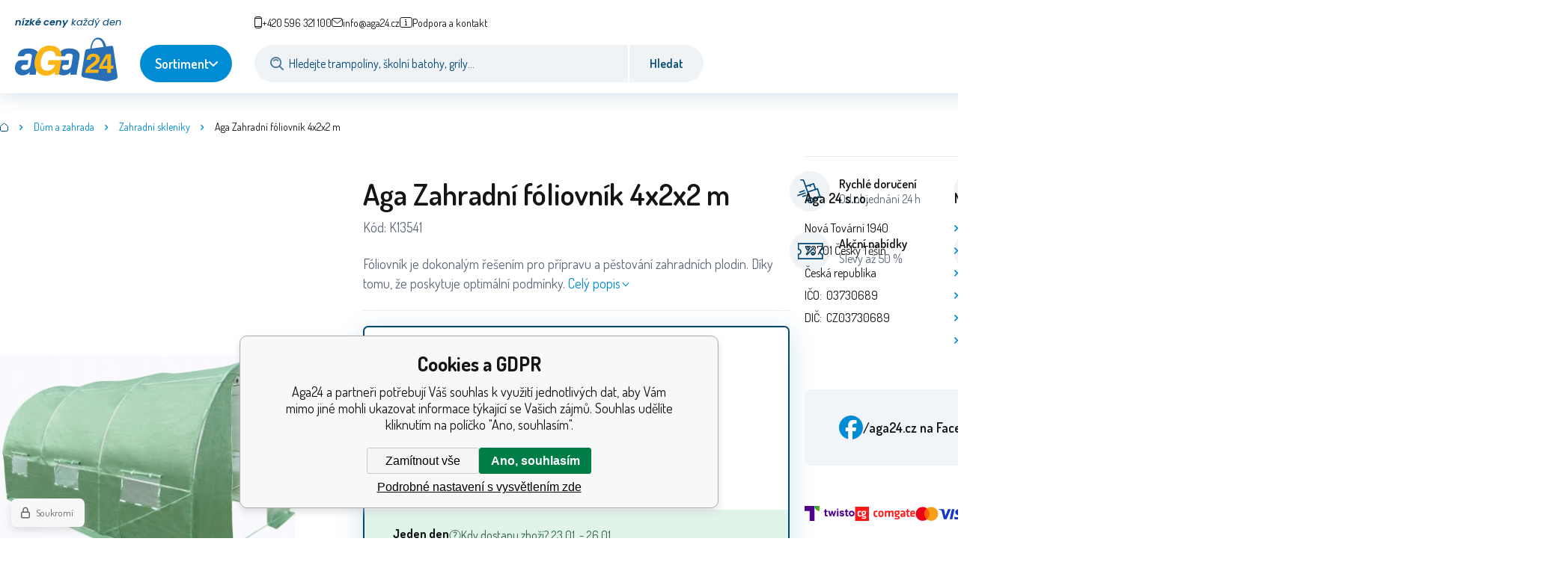

--- FILE ---
content_type: text/html; charset=utf-8
request_url: https://de.aga24online.de/aga-zahradni-foliovnik-2x4-m/
body_size: 17440
content:
<!DOCTYPE html><html lang="cs"><head prefix="og: http://ogp.me/ns# fb: http://ogp.me/ns/fb#"><meta name="author" content="Aga24" data-binargon="{&quot;fce&quot;:&quot;6&quot;, &quot;id&quot;:&quot;36482&quot;, &quot;menaId&quot;:&quot;1&quot;, &quot;menaName&quot;:&quot;Kč&quot;, &quot;languageCode&quot;:&quot;cs-CZ&quot;, &quot;skindir&quot;:&quot;aga2024de&quot;, &quot;cmslang&quot;:&quot;1&quot;, &quot;langiso&quot;:&quot;cs&quot;, &quot;skinversion&quot;:1768900038, &quot;zemeProDoruceniISO&quot;:&quot;CZ&quot;}"><meta name="robots" content="noindex, follow"><meta http-equiv="content-type" content="text/html; charset=utf-8"><meta property="og:url" content="https://www.aga24.cz/aga-zahradni-foliovnik-2x4-m/"/><meta property="og:site_name" content="https://www.aga24.cz"/><meta property="og:description" content="Aga Zahradní fóliovník 4x2x2 m, Kategorie: Zahradní skleníky"/><meta property="og:title" content="Aga Zahradní fóliovník 4x2x2 m"/><link rel="alternate" href="https://www.aga24.cz/aga-zahradni-foliovnik-2x4-m/" hreflang="cs-CZ" /><link rel="alternate" href="https://www.aga24.sk/aga-zahradni-foliovnik-2x4-m/" hreflang="sk-SK" /><link rel="alternate" href="https://www.aga24.pl/aga-zahradni-foliovnik-2x4-m/" hreflang="pl-PL" /><link rel="alternate" href="https://www.aga24.hu/aga-zahradni-foliovnik-2x4-m/" hreflang="hu-HU" /><link rel="alternate" href="https://www.aga24online.de/aga-zahradni-foliovnik-2x4-m/" hreflang="de-DE" />
  <link rel="image_src" href="https://www.aga24.cz/imgcache/a/a/pk13541-tunel-foliowy-ogrodowy-4x2-5-szklarnia-folia-10-m2_260_260_290717.jpg" />
  <meta property="og:type" content="product"/>
  <meta property="og:image" content="https://www.aga24.cz/imgcache/a/a/pk13541-tunel-foliowy-ogrodowy-4x2-5-szklarnia-folia-10-m2_260_260_290717.jpg"/>
 <meta name="description" content="Aga Zahradní fóliovník 4x2x2 m, Kategorie: Zahradní skleníky">
<meta name="keywords" content="Skleník, skleníky, zahradní skleník, zahradní skleníky, fóliovník, fóliovníky, zahradní fóliovník, zahradní fóliovníky">
<meta name="audience" content="all">
<link rel="canonical" href="https://www.aga24.cz/aga-zahradni-foliovnik-2x4-m/"><link rel="shortcut icon" href="https://www.aga24.cz/favicon.ico" type="image/x-icon">
			<meta name="viewport" content="width=device-width,initial-scale=1"><title>Aga Zahradní fóliovník 4x2x2 m - Aga24</title><link rel="stylesheet" href="/skin/version-1768900038/aga2024de/css-obecne.css" type="text/css"><link rel="preconnect" href="https://fonts.googleapis.com"><link rel="preconnect" href="https://fonts.gstatic.com" crossorigin="true"><link href="https://fonts.googleapis.com/css2?family=Dosis:wght@400;600;700&amp;family=Poppins:ital,wght@0,400;0,600;1,400;1,600&amp;display=swap" rel="stylesheet"><link href="https://www.aga24.cz/skin/aga2024de/external/flickity/flickity.css" rel="stylesheet"><script src="https://www.aga24.cz/skin/aga2024de/external/flickity/flickity.pkgd.min.js"></script><!--commonTemplates_head--><script data-binargon="commonDatalayer_old" type="text/javascript">
		
			var dataLayer = dataLayer || [];
		
			dataLayer.push({
				"ecomm_prodid": "36482","ecomm_parentprodid": "36482","ecomm_pagetype": "product","ecomm_priceproduct": "2668.60","category_name": "468","product_name": "Aga Zahradni foliovnik 4x2x2 m",
				"binargon": "vygenerovano pomoci IS BINARGON"
			});
			
      </script><!--EO commonTemplates_head--></head><body class="cmsBody cmsBody--fce-6" data-dummy="https://www.aga24.cz/skin/version-1768900038/aga2024de/images/dummy.png"><div class="content-grid"><header class="header full-width content-grid"><div class="header__content"><div class="header__slogan"><strong>nízké ceny</strong><span class="header__slogan-space"> </span>každý den</div><div class="header__links"><div class="languageSmall" onclick="document.querySelector('.js-common-popup[data-id=commonInternationalMenu]')?.classList.add('commonPopUp--visible')"><div class="languageSmall__icon"><div class="languageSmall__icon-container"><img class="languageSmall__icon-image" src="https://i.binargon.cz/commonInternationalMenu/cz.svg" width="20" height="20" alt="cs-CZ" loading="lazy"></div></div><div class="languageSmall__title">cz</div></div><a class="quickFilter quickFilter--green" href="https://www.aga24.cz/neu-auf-lager/"><div class="quickFilter__frame"><img class="quickFilter__frame-icon" src="https://www.aga24.cz/skin/aga2024de/svg/flake.svg" alt="" loading="lazy"></div><div class="quickFilter__text" data-large="Nově skladem" data-small="Novinky"></div></a><div class="header__links-toggle" onclick="this.nextSibling?.classList.toggle('visible');">Více</div></div><div class="header__contact"><div class="contact"><div class="contact__phone"><a class="phone" href="tel:+420596321100"><img class="phone__icon" src="https://www.aga24.cz/skin/aga2024de/svg/phone.svg" width="" height="" alt="" loading="lazy"><span class="phone__text">+420 596 321 100</span></a></div><div class="contact__email"><span class="contact__email-value"><a class="email" href="mailto:info@aga24.cz"><img class="email__icon" src="https://www.aga24.cz/skin/aga2024de/svg/email.svg" width="" height="" alt="" loading="lazy"><span class="email__text">info@aga24.cz</span></a></span></div><div class="contact__support"><span class="contact__suppoer-value"><a class="support" href="https://www.aga24.cz/"><img class="support__icon" src="https://www.aga24.cz/skin/aga2024de/svg/i.svg" width="" height="" alt="" loading="lazy"><span class="support__text">Podpora a kontakt</span></a></span></div></div></div><div class="header__logo"><a class="logo" href="https://www.aga24.cz/" title="Aga24" role="banner"><img class="logo__image" src="https://www.aga24.cz/skin/aga2024de/svg/logo.svg" alt="logo" width="137" height="65" loading="lazy">Aga24</a></div><div class="header__button"><div class="cCatalogButton" data-ccatalogbutton='{"menuVypsanoStale":0}'><div class="cCatalogButton__button"><span class="cCatalogButton__buttonText cCatalogButton__buttonText--buttonText1">Vyberte kategorii</span><span class="cCatalogButton__buttonText cCatalogButton__buttonText--buttonText2">Sortiment</span><span class="cCatalogButton__buttonIcon"></span></div></div></div><div class="header__search"><form class="search search--default" action="https://www.aga24.cz/hledani/" method="post" role="search" id="js-search-form"><div class="search__container"><input type="hidden" name="send" value="1"><input type="hidden" name="listpos" value="0"><img class="search__icon" src="https://www.aga24.cz/skin/aga2024de/svg/lupa.svg" width="18" height="18" alt="search" loading="lazy"><input class="search__input exclude js-cWhisperer" type="text" name="as_search" placeholder="Hledejte trampolíny, školní batohy, grily..." autocomplete="off" id="js-search-input"><button class="search__button" type="submit">Hledat</button></div></form></div><div class="header__control"><div class="control no-select"><div class="control__item control__item--search js-cWhisperer"><div class="control__item-icon"><img src="https://www.aga24.cz/skin/aga2024de/svg/lupa_blue.svg" width="25" height="25" alt="search" loading="lazy"></div><div class="control__item-title">Hledat</div></div><div class="control__item control__item--language" onclick="document.querySelector('.js-common-popup[data-id=commonInternationalMenu]')?.classList.add('commonPopUp--visible')"><div class="control__item-icon"><div class="language"><div class="language__icon"><div class="language__icon-container"><img class="language__icon-image" src="https://i.binargon.cz/commonInternationalMenu/cz.svg" width="22" height="22" alt="cs-CZ" loading="lazy"></div></div></div></div><div class="control__item-title">Čeština</div></div><div class="control__item control__item--account control__item--active-false" onclick="document.querySelector('.js-common-popup[data-id=commonUserDialog]').classList.add('commonPopUp--visible')"><div class="control__item-icon"><img class="control__item-image" src="https://www.aga24.cz/skin/aga2024de/svg/user.svg" width="22" height="25" alt="user" loading="lazy"></div><div class="control__item-title">Přihlásit</div></div><a class="control__item control__item--cart control__item--cart-empty-true js-cart" href="https://www.aga24.cz/pokladna/?wtemp_krok=1" title="" rel="nofollow"><div class="control__item-icon"><img class="control__item-image" src="https://i.binargon.cz/aga2024/rgba(255,59,48,1)/cart.svg" width="26" height="23" alt="cart" loading="lazy"></div><div class="control__item-title" data-mobile="">Košík</div><div class="control__item-value" data-mobile=""><span class="control__item-value-price">0</span> <span class="control__item-value-currency">Kč</span></div></a><div class="commonBurger" data-commonBurger='{ "comparsion":0, "language":[{"id":1,"zkratka":"cz","selected":true},{"id":11,"zkratka":"sk"},{"id":12,"zkratka":"pl"},{"id":13,"zkratka":"hu"},{"id":14,"zkratka":"de"}], "currency":[{"id":1,"zkratka":"Kč","selected":true},{"id":2,"zkratka":"EUR"},{"id":3,"zkratka":"PLN"},{"id":4,"zkratka":"USD"},{"id":5,"zkratka":"HUF"}], "favorites":{"count":0}, "comparison":{"count":0}, "warrantyClaim":true, "contacts":{ "phone":"+420 596 321 100", "mobil":"+420 596 321 100", "mail":"info@aga24.cz" }, "prihlasen":false }'><div class="commonBurger__icon"></div><div class="commonBurger__iconDescription">menu</div></div></div></div></div></header><div class="fce6" id="setbind-detail" data-setData='{"a":"https:\/\/www.aga24.cz","d3":0,"e":0,"cs":[{"a":4,"b":"Akce","c":"AKCE"},{"a":2,"b":"Novinka","c":"NEW"},{"a":1,"b":"Běžné zboží","c":"DEFAULT"},{"a":7,"b":"Repasovaný","c":"REPAS"},{"a":11,"b":"Doprava zdarma"},{"a":12,"b":"Sleva"},{"a":13,"b":"Black Friday","c":"BF","d":"#000"},{"a":19,"b":"PROPLÁCÍ POJIŠŤOVNA"},{"a":20,"b":"NA SEZNAMU MZČR"},{"a":21,"b":"Montáž"},{"a":22,"b":"Dárek zdarma"},{"a":23,"b":"Poškozeno","c":"BAZAR"},{"a":24,"b":"Rozbaleno","c":"BAZAR"},{"a":25,"b":"S estetickou vadou","c":"BAZAR"},{"a":26,"b":"Poškozený obal","c":"BAZAR"},{"a":27,"b":"Použité zboží","c":"BAZAR"},{"a":28,"b":"VÝPRODEJ","c":"BAZAR"},{"a":29,"b":"NEKOMPLETNÍ","c":"BAZAR"}],"f":{"a":1,"b":"Kč"},"st":[1],"j":"Aga Zahradní fóliovník 4x2x2 m","k":"36482","m":"K13541","n":"2x4x2 m","o":"8596406024679","p":"https:\/\/www.aga24.cz\/imagegen.php?name=k13541\/tunel-foliowy-ogrodowy-4x2-5-szklarnia-folia-10-m2.jpg&amp;ftime=1642769747","q":2668.6,"r":3229,"s":2230.58,"t":2699,"x2":{"a":1,"b":"ks"},"x":{"a":"1","b":{"1":{"a":1,"b":"","c":"ks"},"2":{"a":2,"b":"","c":"g","d":2},"3":{"a":3,"b":"","c":"m","d":2},"4":{"a":4,"b":"","c":"cm","d":2},"5":{"a":5,"b":"Hmotnost","c":"kg","d":1},"6":{"a":6,"b":"Feeat","c":"ft"},"7":{"a":7,"b":"","c":"mm"},"8":{"a":8,"b":"","c":"l","d":1},"9":{"a":9,"b":"pcs","c":"pcs"},"10":{"a":10,"b":"pair","c":"pair"},"11":{"a":11,"b":"set","c":"set"},"12":{"a":12,"b":"","c":"W"},"13":{"a":13,"b":"","c":"L\/hr"},"14":{"a":14,"b":"","c":"V"},"15":{"a":15,"b":"","c":"m³"}},"c":{}}}' data-setKombinaceSkladADostupnost="[ ]"><div class="fce6__layout"><div class="fce6__layout-top"><nav class="commonBreadcrumb"><a class="commonBreadcrumb__item commonBreadcrumb__item--first" href="https://www.aga24.cz" title="Aga24.cz, Nákupní galerie"><span class="commonBreadcrumb__textHP"></span></a><a class="commonBreadcrumb__item commonBreadcrumb__item--regular" href="https://www.aga24.cz/dum-a-zahrada/" title="Dům a zahrada">Dům a zahrada</a><a class="commonBreadcrumb__item commonBreadcrumb__item--regular" href="https://www.aga24.cz/dum-a-zahrada/zahradni-skleniky/" title="Zahradní skleníky">Zahradní skleníky</a><span class="commonBreadcrumb__item commonBreadcrumb__item--last" title="Aga Zahradní fóliovník 4x2x2 m">Aga Zahradní fóliovník 4x2x2 m</span></nav></div><div class="fce6__layout-left"><div class="fce6Gallery" id="js-mobile-gallery"><div class="fce6GalleryLabels"><div id="setbind-savings-percent-node-1" style="display:none;"><div class="fce6Discount"><span class="fce6Discount__title">Sleva</span> <span class="fce6Discount__value"><span id="setbind-savings-percent-1">-20</span>%
            </span></div></div><div id="setbind-labels-node"><div class="fce6Stickers" id="setbind-labels"></div></div></div><div class="fce6Gallery__track" data-glide-el="track"><div class="fce6Gallery__container"><a class="fce6GalleryItem" data-fslightbox="fce6-gallery" type="image" target="_blank" title="" data-type="image" href="https://www.aga24.cz/imgcache/a/a/pk13541-tunel-foliowy-ogrodowy-4x2-5-szklarnia-folia-10-m2_-1_-1_290717.jpg" data-remaining="+5"><picture class="fce6GalleryItem__picture"><img class="fce6GalleryItem__image image-aspect-ratio" src="https://www.aga24.cz/imgcache/a/a/pk13541-tunel-foliowy-ogrodowy-4x2-5-szklarnia-folia-10-m2_800_800_290717.jpg" alt="Aga Zahradní fóliovník 4x2x2 m" loading="lazy" id="setbind-image" data-width="800" data-height="800"></picture></a><a class="fce6GalleryItem" data-fslightbox="fce6-gallery" type="image" target="_blank" title="" data-type="image" href="https://www.aga24.cz/imgcache/5/c/pk13541-folia-na-tunel-foliowy-ogrodowy-2x3m-szklarnia-6m2-dlugosc-300-cm_-1_-1_237435.jpg" data-remaining="+4"><picture class="fce6GalleryItem__picture"><source media="(max-width: 1496px)" srcset="https://www.aga24.cz/imgcache/5/c/pk13541-folia-na-tunel-foliowy-ogrodowy-2x3m-szklarnia-6m2-dlugosc-300-cm_800_800_237435.jpg"></source><img class="fce6GalleryItem__image image-aspect-ratio" src="https://www.aga24.cz/imgcache/5/c/pk13541-folia-na-tunel-foliowy-ogrodowy-2x3m-szklarnia-6m2-dlugosc-300-cm_80_80_237435.jpg" alt="Aga Zahradní fóliovník 4x2x2 m" loading="lazy"></picture></a><a class="fce6GalleryItem" data-fslightbox="fce6-gallery" type="image" target="_blank" title="" data-type="image" href="https://www.aga24.cz/imgcache/f/9/pk13541-471b4ddb4f9298f03f4066ae620b_-1_-1_121118.jpg" data-remaining="+3"><picture class="fce6GalleryItem__picture"><source media="(max-width: 1496px)" srcset="https://www.aga24.cz/imgcache/f/9/pk13541-471b4ddb4f9298f03f4066ae620b_800_800_121118.jpg"></source><img class="fce6GalleryItem__image image-aspect-ratio" src="https://www.aga24.cz/imgcache/f/9/pk13541-471b4ddb4f9298f03f4066ae620b_80_80_121118.jpg" alt="Aga Zahradní fóliovník 4x2x2 m" loading="lazy"></picture></a><a class="fce6GalleryItem" data-fslightbox="fce6-gallery" type="image" target="_blank" title="" data-type="image" href="https://www.aga24.cz/imgcache/1/6/pk13541-df6dc71e4721b38356824687dce5_-1_-1_113781.jpg" data-remaining="+2"><picture class="fce6GalleryItem__picture"><source media="(max-width: 1496px)" srcset="https://www.aga24.cz/imgcache/1/6/pk13541-df6dc71e4721b38356824687dce5_800_800_113781.jpg"></source><img class="fce6GalleryItem__image image-aspect-ratio" src="https://www.aga24.cz/imgcache/1/6/pk13541-df6dc71e4721b38356824687dce5_80_80_113781.jpg" alt="Aga Zahradní fóliovník 4x2x2 m" loading="lazy"></picture></a><a class="fce6GalleryItem" data-fslightbox="fce6-gallery" type="image" target="_blank" title="" data-type="image" href="https://www.aga24.cz/imgcache/9/1/pk13541-tunel-foliowy-ogrodowy-2x2-m-szklarnia-folia-4m2-ean-5901386272867_-1_-1_94355.jpg" data-remaining="+1"><picture class="fce6GalleryItem__picture"><source media="(max-width: 1496px)" srcset="https://www.aga24.cz/imgcache/9/1/pk13541-tunel-foliowy-ogrodowy-2x2-m-szklarnia-folia-4m2-ean-5901386272867_800_800_94355.jpg"></source><img class="fce6GalleryItem__image image-aspect-ratio" src="https://www.aga24.cz/imgcache/9/1/pk13541-tunel-foliowy-ogrodowy-2x2-m-szklarnia-folia-4m2-ean-5901386272867_80_80_94355.jpg" alt="Aga Zahradní fóliovník 4x2x2 m" loading="lazy"></picture></a><a class="fce6GalleryItem" data-fslightbox="fce6-gallery" type="image" target="_blank" title="" data-type="image" href="https://www.aga24.cz/imgcache/c/d/pk13541-tunel-foliowy-ogrodowy-2x2-m-szklarnia-folia-4m2-kod-produktu-tunel-ogrodowy-200x200x200-cm_-1_-1_92985.jpg" data-remaining="+0"><picture class="fce6GalleryItem__picture"><source media="(max-width: 1496px)" srcset="https://www.aga24.cz/imgcache/c/d/pk13541-tunel-foliowy-ogrodowy-2x2-m-szklarnia-folia-4m2-kod-produktu-tunel-ogrodowy-200x200x200-cm_800_800_92985.jpg"></source><img class="fce6GalleryItem__image image-aspect-ratio" src="https://www.aga24.cz/imgcache/c/d/pk13541-tunel-foliowy-ogrodowy-2x2-m-szklarnia-folia-4m2-kod-produktu-tunel-ogrodowy-200x200x200-cm_80_80_92985.jpg" alt="Aga Zahradní fóliovník 4x2x2 m" loading="lazy"></picture></a></div></div><div class="fce6Gallery__control" data-glide-el="controls[nav]"><button class="fce6Gallery__control-bullet" data-glide-dir="=0"></button><button class="fce6Gallery__control-bullet" data-glide-dir="=1"></button><button class="fce6Gallery__control-bullet" data-glide-dir="=2"></button><button class="fce6Gallery__control-bullet" data-glide-dir="=3"></button><button class="fce6Gallery__control-bullet" data-glide-dir="=4"></button><button class="fce6Gallery__control-bullet" data-glide-dir="=5"></button></div></div></div><div class="fce6__layout-right-top"><h1 class="fce6Name" id="setbind-name">Aga Zahradní fóliovník 4x2x2 m</h1><span class="fce6Code"><span class="fce6Code__title">Kód:
            </span><span class="fce6Code__value" id="setbind-code">K13541</span></span></div><div class="fce6__layout-right-bottom"><div class="fce6ShortDescription"><div class="fce6ShortDescription__text">Fóliovník je dokonalým řešením pro přípravu a pěstování zahradních plodin. Díky tomu, že poskytuje optimální podmínky.<span class="fce6ShortDescription__more" onclick="scrollToElement('fce6-description')">Celý popis</span></div></div><form class="fce6Purchase" action="https://www.aga24.cz/aga-zahradni-foliovnik-2x4-m/" method="post"><input type="hidden" id="setbind-product-id" name="nakup" value="36482"><div class="fce6Price"><div class="fce6PriceCurrent"><span class="fce6PriceCurrent__value" id="setbind-price-total-tax-included"><span class="cPrice"><span class="cPrice__value">3 229</span></span></span> <span class="fce6PriceCurrent__currency">Kč</span></div><div id="setbind-price-before-node" style="display:none;"><div class="fce6PriceBefore"><span class="fce6PriceBefore__stroke"><span class="fce6__priceBeforeValue" id="setbind-price-before"><span class="cPrice"><span class="cPrice__value">2 699</span></span></span> <span class="fce6PriceBefore__currency">Kč</span></span><span id="setbind-discount-node"><span class="fce6PriceBefore__discount"><img class="fce6PriceBefore__discount-icon" src="https://www.aga24.cz/skin/aga2024de/svg/percent_red.svg" width="12" height="12" alt="%" loading="lazy"><span class="fce6PriceBefore__discount-title">Ušetříte</span> <span class="fce6PriceBefore__discount-value" id="setbind-discount">-20</span> <span class="fce6PriceBefore__discount-currency">Kč</span></span></span></div></div></div><div class="fce6Purchase__control"><div class="fce6Purchase__control-title">Podobné proudukty:
                    </div><div class="fce6Purchase__control-bottom"><div class="quantity quantity--default"><button class="quantity__button quantity__button--minus no-select " type="button" data-operation="-" id="setbind-minus"><img class="quantity__button-icon" src="https://www.aga24.cz/skin/aga2024de/svg/minus.svg" width="12" height="12" alt="-" loading="lazy"></button><input class="quantity__input exclude" type="number" value="1" name="ks" required="true" step="any" id="setbind-quantity"><button class="quantity__button quantity__button--plus no-select " type="button" data-operation="+" id="setbind-plus"><img class="quantity__button-icon" src="https://www.aga24.cz/skin/aga2024de/svg/plus.svg" width="12" height="12" alt="+" loading="lazy"></button></div><div class="fce6Unit" id="setbind-cart-unit-name">ks</div><button class="fce6Purchase__button button-important" type="submit"><img class="fce6Purchase__button-icon" src="https://www.aga24.cz/skin/aga2024de/svg/cart_white.svg" width="25" height="21" alt="cart" loading="lazy"><span class="fce6Purchase__button-title">Koupit</span></button></div></div><div class="fce6Purchase__availability"><div class="cAvailability" data-dostupnost="Jeden den" data-sklad="0 / 5+" data-skladDodavatele="0 5+"><!--sklad--><div class="cAvailabilityRow cAvailabilityRow--availability" style="--cAvailability-color:#000000;">Jeden den</div><!--dodavatel--></div><div class="fce6Purchase__availability-delivery" id="js-fce6-delivery-time"><img class="fce6Purchase__availability-icon" src="https://www.aga24.cz/skin/aga2024de/svg/qm_green.svg" width="16" height="16" alt="?" loading="lazy"><div class="fce6Purchase__availability-text">Kdy dostanu zboží? 23.01. - 26.01.</div></div></div></form><div class="fce6__container"><div id="setbind-dopravaZdarmaGraf"></div><div class="fce6Control"><a class="fce6Control__item" rel="nofollow" onclick="document.querySelector('.js-common-popup[data-id=common-question]').classList.add('commonPopUp--visible')"><img class="fce6Control__item-icon" src="https://www.aga24.cz/skin/aga2024de/svg/chat_circle.svg" width="40" height="40" alt="chat_circle" loading="lazy"><div class="fce6Control__item-title">Dotaz</div></a><a class="fce6Control__item" rel="nofollow" onclick="document.querySelector('.js-common-popup[data-id=commonWatchDog]').classList.add('commonPopUp--visible')"><img class="fce6Control__item-icon" src="https://www.aga24.cz/skin/aga2024de/svg/bell_circle.svg" width="40" height="40" alt="bell_circle" loading="lazy"><div class="fce6Control__item-title">Hlídat</div></a><a class="fce6Control__item" rel="nofollow" href="?createfav=36482"><img class="fce6Control__item-icon" src="https://www.aga24.cz/skin/aga2024de/svg/favorite_circle.svg" width="40" height="40" alt="favorite_circle" loading="lazy"><div class="fce6Control__item-title">Oblíbený</div></a><a class="fce6Control__item" rel="nofollow" href="?pridatporovnani=36482"><img class="fce6Control__item-icon" src="https://www.aga24.cz/skin/aga2024de/svg/compare_circle.svg" width="40" height="40" alt="compare_circle" loading="lazy"><div class="fce6Control__item-title">Porovnat</div></a></div></div></div><div class="fce6__layout-bottom"><div class="fce6__bg-container"><div class="fce6Description" id="fce6-description"><div class="fce6Description__title fce6-title"> Aga Zahradní fóliovník 4x2x2 m</div><div class="fce6Description__text typography"><p><strong>Fóliovník je dokonalým řešením pro přípravu a pěstování zahradních plodin. Díky tomu, že poskytuje optimální podmínky.</strong></p> <p><strong>Snadná montáž a možnost sestavení téměř kdekoli na zahradě. Konstrukci tvoří ocelové oboustranně pozinkované profily pro maximální pevnost a dokonalou ochranu proti korozi. Spoje jsou šroubovány což spolehlivě zaručuje tuhost konstrukce.</strong></p> <p><strong>Transparentní vrstva PE fólie a filtr UV4 dodává pozoruhodné vlastnosti termoregulace a maximální propustnosti světla. Zelená sítka mesh z PP zapuštěná ve struktuře fólie ji zesiluje a chrání proti protržení a mechanickému poškození.</strong></p> <p><strong>Široké rolovací dveře s dvojitými zipy pro jednodušší vstup. Rolovací dveře je možné srolovat a upevnit nahoře.</strong></p> <p><strong> Uzavíratelná okna s moskytiérou poskytují potřebnou cirkulaci vzduchu a regulují teplotu a vlhkost. </strong></p> <p><strong>Optimální výška 200 cm umožňuje volně se pohybovat a vykonávat práci ve fóliovníku. </strong></p> <p><strong>Fóliovník nevystavujte bouřce, silnému větru nebo vichřici.</strong></p> <hr /> <h3>Specifikace zahradního fóliovníku Aga 4x2x2 m .</h3> <p> </p> <h4>Vlastnosti a funkce:</h4> <ul> <li>Fóliovník je určen zejména k ochraně rostlin před výkyvy počasí a k vytvoření vhodného mikroklimatu</li> <li>Přední rolovací dveře</li> <li>Fólie vyztužená síťovinou</li> <li>Fóliovník je opatřený okny</li> <li>PE fólie odolná proti UV záření</li> <li>Snadná montáž</li> </ul> <p> </p> <h4>Parametry:</h4> <ul> <li><strong>Materiál konstrukce: </strong>Pozinkovaná<strong> </strong>ocel</li> <li><strong>Materiál fólie:</strong> PE UV4 s polypropylenovou sítí (PP)</li> <li><strong>Výška:</strong> 200 cm</li> <li><strong>Šířka:</strong> 200 cm</li> <li><strong>Délka:</strong> 400 cm</li> <li><strong>Plocha:</strong> 8 m2</li> <li><strong>Výrobce:</strong> Aga</li> <li><strong>Záruka:</strong> 24 měsíců  </li> </ul> <p> <img style="display: block; margin-left: auto; margin-right: auto;" src="https://www.svet-trampolin.cz/publicdoc/aga-logo-ico-produkty-weby-2.png" alt="" width="" height="" /></p></div></div><div class="cParameters js-cParameters" data-cparameters-config='{ "enableProducer":true, "enableCode":true, "enableEan":true, , "enableSupplierCode":false, "enableWarranty":true, "enableStatus":true }'><div class="cParameters__title">Parametry</div><div class="cParameters__items cParameters__items--columns js-cParameters-values"><div class="cParameters__item cParameters__item--producer"><div class="cParameters__item-name">Výrobce:
                        </div><div class="cParameters__item-value"><a class="cParameters__item-link  js-cParameters-vyrobce-value" href="https://www.aga24.cz/aga/" title="Aga">Aga</a></div></div><div class="cParameters__item cParameters__item--code"><div class="cParameters__item-name">Kód:
                        </div><div class="cParameters__item-value js-cParameters-kod-value" id="setbind-cParameters-code">K13541</div></div><div class="cParameters__item cParameters__item--ean"><div class="cParameters__item-name">EAN:
                        </div><div class="cParameters__item-value js-cParameters-ean-value" id="setbind-cParameters-ean">8596406024679</div></div><div class="cParameters__item cParameters__item--warranty"><div class="cParameters__item-name">Záruka:
                        </div><div class="cParameters__item-value">24 měsíců </div></div><div class="cParameters__item cParameters__item--status" id="setbind-cParameters-status-node" data-setbind-display="flex|none"><div class="cParameters__item-name">Stav:
                        </div><div class="cParameters__item-value"><div id="setbind-cParameters-status-value"></div></div></div></div></div></div><div class="fce6Related"><div class="fce6Related__group fce6Related__group--position-2"><div class="fce6Related__group-name fce6-title">Podobné produkty</div><div class="fce6Related__group-items" id="js-detail-related-2"><div class="product product--default js-product" data-id="15134"><div class="product__hover"></div><div class="product__container"><a class="product__link" href="https://www.aga24.cz/zahradni-sestiuhelny-foliovnik-220-x-100-cm/" title="Linder Exclusiv Zahradní fóliovník MC4306 220x100 cm"><img class="product__image product__image--originalSrc js-imageChange" src="https://www.aga24.cz/imgcache/f/f/pk8088-foliovnik-mc4306-web_259_259_417505.jpg" width="259" height="259" alt="Linder Exclusiv Zahradní fóliovník MC4306 220x100 cm" title="Linder Exclusiv Zahradní fóliovník MC4306 220x100 cm" loading="lazy"><div class="product__stickers"><div class="productDiscount" title="100%">Sleva 100%
        </div></div><div class="product__variants js-product-variants"></div><div class="productReviews"></div><div class="product__name">Linder Exclusiv Zahradní fóliovník MC4306 220x100 cm</div><div class="product__description">Tento zahradní fóliovník vyrobený z PVC fólie je ideální pro pěstování rajčat, paprik, okurek a mnoho další zeleniny. Díky tomuto fóliovníku budou Vaše rostliny ochráněny před nepřízni počasí a budou mít skvělou podporu růstu. </div><div class="product__availability"><div class="cAvailability" data-dostupnost="Jeden den" data-sklad="0 / 5+" data-skladDodavatele="0 5+"><!--sklad--><div class="cAvailabilityRow cAvailabilityRow--availability" style="--cAvailability-color:#000000;">Jeden den</div><!--dodavatel--></div></div><div class="product__pricing"><div class="product__price"><div class="product__price-current product__price-current--discounted-true"><span class="cPrice"><span class="cPrice__value">0</span> <span class="cPrice__currency">Kč</span></span></div><div class="product__price-before product__price-before--visible"><span class="cPrice"><span class="cPrice__value">1 169</span> <span class="cPrice__currency">Kč</span></span></div></div></div></a><div class="product__control"><form class="productPurchase js-to-cart" action="https://www.aga24.cz/aga-zahradni-foliovnik-2x4-m/" method="post"><input name="nakup" type="hidden" value="15134"><button class="productPurchase__button button-red" type="submit"><img class="productPurchase__button-icon" src="https://i.binargon.cz/aga2024/rgba(255,59,48,1)/cart_small.svg" width="20" height="16" alt="cart" loading="lazy"><span class="productPurchase__button-title">Koupit</span></button></form><a class="productCompare" href="?pridatporovnani=15134" rel="nofollow"><img class="productCompare__image" src="https://www.aga24.cz/skin/aga2024de/svg/compare_bold.svg" width="15" height="16" alt="compare" loading="lazy"><span class="productCompare__title"></span></a><a class="productFavorites" href="?createfav=15134" rel="nofollow" title=""><img class="productFavorites__image" src="https://www.aga24.cz/skin/aga2024de/svg/favorite_bold.svg" width="16" height="15" alt="heart" loading="lazy"><span class="productFavorites__title"></span></a></div></div></div><div class="product product--default js-product" data-id="37174"><div class="product__hover"></div><div class="product__container"><a class="product__link" href="https://www.aga24.cz/aga-zahradni-foliovnik-6x3x2-m/" title="Aga Zahradní fóliovník 6x3x2 m"><img class="product__image product__image--originalSrc js-imageChange" src="https://www.aga24.cz/imgcache/9/7/pk13783-foliovnik-6x3x2m_259_259_79162.jpg" width="259" height="259" alt="Aga Zahradní fóliovník 6x3x2 m" title="Aga Zahradní fóliovník 6x3x2 m" loading="lazy"><div class="product__stickers"></div><div class="product__variants js-product-variants"></div><div class="productReviews"></div><div class="product__name">Aga Zahradní fóliovník 6x3x2 m</div><div class="product__description">Fóliovník je dokonalým řešením pro přípravu a pěstování zahradních plodin. Díky tomu, že poskytuje optimální podmínky.</div><div class="product__availability"><div class="cAvailability" data-dostupnost="Jeden den" data-sklad="0 / 5+" data-skladDodavatele="0 5+"><!--sklad--><div class="cAvailabilityRow cAvailabilityRow--availability" style="--cAvailability-color:#000000;">Jeden den</div><!--dodavatel--></div></div><div class="product__pricing"><div class="product__price"><div class="product__price-current product__price-current--discounted-false"><span class="cPrice"><span class="cPrice__value">3 889</span> <span class="cPrice__currency">Kč</span></span></div><div class="product__price-before"></div></div></div></a><div class="product__control"><form class="productPurchase js-to-cart" action="https://www.aga24.cz/aga-zahradni-foliovnik-2x4-m/" method="post"><input name="nakup" type="hidden" value="37174"><button class="productPurchase__button button-red" type="submit"><img class="productPurchase__button-icon" src="https://i.binargon.cz/aga2024/rgba(255,59,48,1)/cart_small.svg" width="20" height="16" alt="cart" loading="lazy"><span class="productPurchase__button-title">Koupit</span></button></form><a class="productCompare" href="?pridatporovnani=37174" rel="nofollow"><img class="productCompare__image" src="https://www.aga24.cz/skin/aga2024de/svg/compare_bold.svg" width="15" height="16" alt="compare" loading="lazy"><span class="productCompare__title"></span></a><a class="productFavorites" href="?createfav=37174" rel="nofollow" title=""><img class="productFavorites__image" src="https://www.aga24.cz/skin/aga2024de/svg/favorite_bold.svg" width="16" height="15" alt="heart" loading="lazy"><span class="productFavorites__title"></span></a></div></div></div><div class="product product--default js-product" data-id="42814"><div class="product__hover"></div><div class="product__container"><a class="product__link" href="https://www.aga24.cz/aga-zahradni-foliovnik-4x2-5x2-m/" title="Aga Zahradní fóliovník 4x2,5x2 m"><img class="product__image product__image--originalSrc js-imageChange" src="https://www.aga24.cz/imgcache/8/a/pk14184-pk13785-pk13540-folia-na-tunel-foliowy-ogrodowy-2x3m-szklarnia-6m2-wysokosc-200-cm-1-1-303763-1-1-1-230889_259_259_262367.jpg" width="259" height="259" alt="Aga Zahradní fóliovník 4x2,5x2 m" title="Aga Zahradní fóliovník 4x2,5x2 m" loading="lazy"><div class="product__stickers"></div><div class="product__variants js-product-variants"></div><div class="productReviews"></div><div class="product__name">Aga Zahradní fóliovník 4x2,5x2 m</div><div class="product__description">Fóliovník je dokonalým řešením pro přípravu a pěstování zahradních plodin. Díky tomu, že poskytuje optimální podmínky.</div><div class="product__availability"><div class="cAvailability" data-dostupnost="Jeden den" data-sklad="0 / 5+" data-skladDodavatele="0 5+"><!--sklad--><div class="cAvailabilityRow cAvailabilityRow--availability" style="--cAvailability-color:#000000;">Jeden den</div><!--dodavatel--></div></div><div class="product__pricing"><div class="product__price"><div class="product__price-current product__price-current--discounted-false"><span class="cPrice"><span class="cPrice__value">2 979</span> <span class="cPrice__currency">Kč</span></span></div><div class="product__price-before"></div></div></div></a><div class="product__control"><form class="productPurchase js-to-cart" action="https://www.aga24.cz/aga-zahradni-foliovnik-2x4-m/" method="post"><input name="nakup" type="hidden" value="42814"><button class="productPurchase__button button-red" type="submit"><img class="productPurchase__button-icon" src="https://i.binargon.cz/aga2024/rgba(255,59,48,1)/cart_small.svg" width="20" height="16" alt="cart" loading="lazy"><span class="productPurchase__button-title">Koupit</span></button></form><a class="productCompare" href="?pridatporovnani=42814" rel="nofollow"><img class="productCompare__image" src="https://www.aga24.cz/skin/aga2024de/svg/compare_bold.svg" width="15" height="16" alt="compare" loading="lazy"><span class="productCompare__title"></span></a><a class="productFavorites" href="?createfav=42814" rel="nofollow" title=""><img class="productFavorites__image" src="https://www.aga24.cz/skin/aga2024de/svg/favorite_bold.svg" width="16" height="15" alt="heart" loading="lazy"><span class="productFavorites__title"></span></a></div></div></div><div class="product product--default js-product" data-id="43951"><div class="product__hover"></div><div class="product__container"><a class="product__link" href="https://www.aga24.cz/aga-zahradni-foliovnik-mr4001ch-2x2x2-m/" title="Aga Zahradní fóliovník MR4001CH 2x2x2 m"><img class="product__image product__image--originalSrc js-imageChange" src="https://www.aga24.cz/imgcache/f/b/pk14651-k14651-aga-zahradni-foliovnik-mr4001ch-2x2x2-m999-1_259_259_707163.jpg" width="259" height="259" alt="Aga Zahradní fóliovník MR4001CH 2x2x2 m" title="Aga Zahradní fóliovník MR4001CH 2x2x2 m" loading="lazy"><div class="product__stickers"></div><div class="product__variants js-product-variants"></div><div class="productReviews"></div><div class="product__name">Aga Zahradní fóliovník MR4001CH 2x2x2 m</div><div class="product__description">Fóliovník je dokonalým řešením pro přípravu a pěstování zahradních plodin. Díky tomu, že poskytuje optimální podmínky. Skleník, skleníky, zahradní skleník, zahradní skleníky, fóliovník, fóliovníky, foliovník, zahradní fóliovník, zahradní fóliovníky, zahradní tunel, zahradní tunel fóliovník, pařníky a fóliovníky, polytunnel.</div><div class="product__availability"><div class="cAvailability" data-dostupnost="Jeden den" data-sklad="2 / 5+" data-skladDodavatele="0 5+"><!--sklad--><div class="cAvailabilityRow cAvailabilityRow--stock cAvailabilityRow--onstock"><span class="cAvailabilityRow__description cAvailabilityRow__description--stock">Skladem</span><span class="cAvailabilityRow__value"><span class="cAvailabilityRow__value-number">2</span><span class="cAvailabilityRow__value-unit">ks</span></span></div><!--dodavatel--></div></div><div class="product__pricing"><div class="product__price"><div class="product__price-current product__price-current--discounted-false"><span class="cPrice"><span class="cPrice__value">1 529</span> <span class="cPrice__currency">Kč</span></span></div><div class="product__price-before"></div></div></div></a><div class="product__control"><form class="productPurchase js-to-cart" action="https://www.aga24.cz/aga-zahradni-foliovnik-2x4-m/" method="post"><input name="nakup" type="hidden" value="43951"><button class="productPurchase__button button-red" type="submit"><img class="productPurchase__button-icon" src="https://i.binargon.cz/aga2024/rgba(255,59,48,1)/cart_small.svg" width="20" height="16" alt="cart" loading="lazy"><span class="productPurchase__button-title">Koupit</span></button></form><a class="productCompare" href="?pridatporovnani=43951" rel="nofollow"><img class="productCompare__image" src="https://www.aga24.cz/skin/aga2024de/svg/compare_bold.svg" width="15" height="16" alt="compare" loading="lazy"><span class="productCompare__title"></span></a><a class="productFavorites" href="?createfav=43951" rel="nofollow" title=""><img class="productFavorites__image" src="https://www.aga24.cz/skin/aga2024de/svg/favorite_bold.svg" width="16" height="15" alt="heart" loading="lazy"><span class="productFavorites__title"></span></a></div></div></div><div class="product product--default js-product" data-id="43952"><div class="product__hover"></div><div class="product__container"><a class="product__link" href="https://www.aga24.cz/aga-zahradni-foliovnik-mr4003ch-3x2x2-m/" title="Aga Zahradní fóliovník MR4003CH 3x2x2 m"><img class="product__image product__image--originalSrc js-imageChange" src="https://www.aga24.cz/imgcache/a/f/pk14652-k14652-aga-zahradni-foliovnik-mr4003ch-3x2x2-m-0123-1_259_259_781109.jpg" width="259" height="259" alt="Aga Zahradní fóliovník MR4003CH 3x2x2 m" title="Aga Zahradní fóliovník MR4003CH 3x2x2 m" loading="lazy"><div class="product__stickers"></div><div class="product__variants js-product-variants"></div><div class="productReviews"></div><div class="product__name">Aga Zahradní fóliovník MR4003CH 3x2x2 m</div><div class="product__description">Fóliovník je dokonalým řešením pro přípravu a pěstování zahradních plodin. Díky tomu, že poskytuje optimální podmínky.</div><div class="product__availability"><div class="cAvailability" data-dostupnost="Jeden den" data-sklad="0 / 5+" data-skladDodavatele="0 5+"><!--sklad--><div class="cAvailabilityRow cAvailabilityRow--availability" style="--cAvailability-color:#000000;">Jeden den</div><!--dodavatel--></div></div><div class="product__pricing"><div class="product__price"><div class="product__price-current product__price-current--discounted-false"><span class="cPrice"><span class="cPrice__value">1 799</span> <span class="cPrice__currency">Kč</span></span></div><div class="product__price-before"></div></div></div></a><div class="product__control"><form class="productPurchase js-to-cart" action="https://www.aga24.cz/aga-zahradni-foliovnik-2x4-m/" method="post"><input name="nakup" type="hidden" value="43952"><button class="productPurchase__button button-red" type="submit"><img class="productPurchase__button-icon" src="https://i.binargon.cz/aga2024/rgba(255,59,48,1)/cart_small.svg" width="20" height="16" alt="cart" loading="lazy"><span class="productPurchase__button-title">Koupit</span></button></form><a class="productCompare" href="?pridatporovnani=43952" rel="nofollow"><img class="productCompare__image" src="https://www.aga24.cz/skin/aga2024de/svg/compare_bold.svg" width="15" height="16" alt="compare" loading="lazy"><span class="productCompare__title"></span></a><a class="productFavorites" href="?createfav=43952" rel="nofollow" title=""><img class="productFavorites__image" src="https://www.aga24.cz/skin/aga2024de/svg/favorite_bold.svg" width="16" height="15" alt="heart" loading="lazy"><span class="productFavorites__title"></span></a></div></div></div><div class="product product--default js-product" data-id="43953"><div class="product__hover"></div><div class="product__container"><a class="product__link" href="https://www.aga24.cz/aga-zahradni-foliovnik-mr4004ch-3-5x2x2-m/" title="Aga Zahradní fóliovník MR4004CH 3,5x2x2 m"><img class="product__image product__image--originalSrc js-imageChange" src="https://www.aga24.cz/imgcache/8/b/pk14653-k14653-aga-zahradni-foliovnik-mr4004ch-3-5x2x2-m077-1_259_259_757730.jpg" width="259" height="259" alt="Aga Zahradní fóliovník MR4004CH 3,5x2x2 m" title="Aga Zahradní fóliovník MR4004CH 3,5x2x2 m" loading="lazy"><div class="product__stickers"></div><div class="product__variants js-product-variants"></div><div class="productReviews"></div><div class="product__name">Aga Zahradní fóliovník MR4004CH 3,5x2x2 m</div><div class="product__description">Fóliovník je dokonalým řešením pro přípravu a pěstování zahradních plodin. Díky tomu, že poskytuje optimální podmínky. Skleník, skleníky, zahradní skleník, zahradní skleníky, fóliovník, fóliovníky, foliovník, zahradní fóliovník, zahradní fóliovníky, zahradní tunel, zahradní tunel fóliovník, pařníky a fóliovníky, polytunnel.</div><div class="product__availability"><div class="cAvailability" data-dostupnost="Jeden den" data-sklad="4 / 5+" data-skladDodavatele="0 5+"><!--sklad--><div class="cAvailabilityRow cAvailabilityRow--stock cAvailabilityRow--onstock"><span class="cAvailabilityRow__description cAvailabilityRow__description--stock">Skladem</span><span class="cAvailabilityRow__value"><span class="cAvailabilityRow__value-number">4</span><span class="cAvailabilityRow__value-unit">ks</span></span></div><!--dodavatel--></div></div><div class="product__pricing"><div class="product__price"><div class="product__price-current product__price-current--discounted-false"><span class="cPrice"><span class="cPrice__value">2 209</span> <span class="cPrice__currency">Kč</span></span></div><div class="product__price-before"></div></div></div></a><div class="product__control"><form class="productPurchase js-to-cart" action="https://www.aga24.cz/aga-zahradni-foliovnik-2x4-m/" method="post"><input name="nakup" type="hidden" value="43953"><button class="productPurchase__button button-red" type="submit"><img class="productPurchase__button-icon" src="https://i.binargon.cz/aga2024/rgba(255,59,48,1)/cart_small.svg" width="20" height="16" alt="cart" loading="lazy"><span class="productPurchase__button-title">Koupit</span></button></form><a class="productCompare" href="?pridatporovnani=43953" rel="nofollow"><img class="productCompare__image" src="https://www.aga24.cz/skin/aga2024de/svg/compare_bold.svg" width="15" height="16" alt="compare" loading="lazy"><span class="productCompare__title"></span></a><a class="productFavorites" href="?createfav=43953" rel="nofollow" title=""><img class="productFavorites__image" src="https://www.aga24.cz/skin/aga2024de/svg/favorite_bold.svg" width="16" height="15" alt="heart" loading="lazy"><span class="productFavorites__title"></span></a></div></div></div><div class="product product--default js-product" data-id="43954"><div class="product__hover"></div><div class="product__container"><a class="product__link" href="https://www.aga24.cz/aga-zahradni-foliovnik-mr4005ch-4x2-5x2-m/" title="Aga Zahradní fóliovník MR4005CH 4x2,5x2 m"><img class="product__image product__image--originalSrc js-imageChange" src="https://www.aga24.cz/imgcache/5/1/pk14654-mr4005_259_259_70542.jpg" width="259" height="259" alt="Aga Zahradní fóliovník MR4005CH 4x2,5x2 m" title="Aga Zahradní fóliovník MR4005CH 4x2,5x2 m" loading="lazy"><div class="product__stickers"></div><div class="product__variants js-product-variants"></div><div class="productReviews"></div><div class="product__name">Aga Zahradní fóliovník MR4005CH 4x2,5x2 m</div><div class="product__description">Fóliovník je dokonalým řešením pro přípravu a pěstování zahradních plodin. Díky tomu, že poskytuje optimální podmínky.</div><div class="product__availability"><div class="cAvailability" data-dostupnost="Jeden den" data-sklad="0 / 5+" data-skladDodavatele="0 5+"><!--sklad--><div class="cAvailabilityRow cAvailabilityRow--availability" style="--cAvailability-color:#000000;">Jeden den</div><!--dodavatel--></div></div><div class="product__pricing"><div class="product__price"><div class="product__price-current product__price-current--discounted-false"><span class="cPrice"><span class="cPrice__value">3 509</span> <span class="cPrice__currency">Kč</span></span></div><div class="product__price-before"></div></div></div></a><div class="product__control"><form class="productPurchase js-to-cart" action="https://www.aga24.cz/aga-zahradni-foliovnik-2x4-m/" method="post"><input name="nakup" type="hidden" value="43954"><button class="productPurchase__button button-red" type="submit"><img class="productPurchase__button-icon" src="https://i.binargon.cz/aga2024/rgba(255,59,48,1)/cart_small.svg" width="20" height="16" alt="cart" loading="lazy"><span class="productPurchase__button-title">Koupit</span></button></form><a class="productCompare" href="?pridatporovnani=43954" rel="nofollow"><img class="productCompare__image" src="https://www.aga24.cz/skin/aga2024de/svg/compare_bold.svg" width="15" height="16" alt="compare" loading="lazy"><span class="productCompare__title"></span></a><a class="productFavorites" href="?createfav=43954" rel="nofollow" title=""><img class="productFavorites__image" src="https://www.aga24.cz/skin/aga2024de/svg/favorite_bold.svg" width="16" height="15" alt="heart" loading="lazy"><span class="productFavorites__title"></span></a></div></div></div><div class="product product--default js-product" data-id="44180"><div class="product__hover"></div><div class="product__container"><a class="product__link" href="https://www.aga24.cz/aga-zahradni-foliovnik-mr4012-169x200x77-cm/" title="Aga Zahradní fóliovník MR4012 169x200x77 cm"><img class="product__image product__image--originalSrc js-imageChange" src="https://www.aga24.cz/imgcache/b/f/pk14727-aga-zahradni-foliovnik-1_259_259_569943.jpg" width="259" height="259" alt="Aga Zahradní fóliovník MR4012 169x200x77 cm" title="Aga Zahradní fóliovník MR4012 169x200x77 cm" loading="lazy"><div class="product__stickers"></div><div class="product__variants js-product-variants"></div><div class="productReviews"></div><div class="product__name">Aga Zahradní fóliovník MR4012 169x200x77 cm</div><div class="product__description">Zahradní fóliovník vyrobený z PE fólie je idální pro vaše rajčata, papriky a mnoho další zeleniny. Díky tomuto fóliovníku budou Vaše rostliny ochráněny před nepřízni počasí a budou mít skvělou podporu růstu. </div><div class="product__availability"><div class="cAvailability" data-dostupnost="Jeden den" data-sklad="0 / 5+" data-skladDodavatele="0 5+"><!--sklad--><div class="cAvailabilityRow cAvailabilityRow--availability" style="--cAvailability-color:#000000;">Jeden den</div><!--dodavatel--></div></div><div class="product__pricing"><div class="product__price"><div class="product__price-current product__price-current--discounted-false"><span class="cPrice"><span class="cPrice__value">1 019</span> <span class="cPrice__currency">Kč</span></span></div><div class="product__price-before"></div></div></div></a><div class="product__control"><form class="productPurchase js-to-cart" action="https://www.aga24.cz/aga-zahradni-foliovnik-2x4-m/" method="post"><input name="nakup" type="hidden" value="44180"><button class="productPurchase__button button-red" type="submit"><img class="productPurchase__button-icon" src="https://i.binargon.cz/aga2024/rgba(255,59,48,1)/cart_small.svg" width="20" height="16" alt="cart" loading="lazy"><span class="productPurchase__button-title">Koupit</span></button></form><a class="productCompare" href="?pridatporovnani=44180" rel="nofollow"><img class="productCompare__image" src="https://www.aga24.cz/skin/aga2024de/svg/compare_bold.svg" width="15" height="16" alt="compare" loading="lazy"><span class="productCompare__title"></span></a><a class="productFavorites" href="?createfav=44180" rel="nofollow" title=""><img class="productFavorites__image" src="https://www.aga24.cz/skin/aga2024de/svg/favorite_bold.svg" width="16" height="15" alt="heart" loading="lazy"><span class="productFavorites__title"></span></a></div></div></div><div class="product product--default js-product" data-id="44181"><div class="product__hover"></div><div class="product__container"><a class="product__link" href="https://www.aga24.cz/aga-zahradni-foliovnik-mr4008-150x50x100-cm/" title="Aga Zahradní fóliovník MR4008 150x50x100 cm"><img class="product__image product__image--originalSrc js-imageChange" src="https://www.aga24.cz/imgcache/2/4/pk14728-k14728-aga-zahradni-foliovnik-mr4008-150x50x100-cm-1_259_259_245794.jpg" width="259" height="259" alt="Aga Zahradní fóliovník MR4008 150x50x100 cm" title="Aga Zahradní fóliovník MR4008 150x50x100 cm" loading="lazy"><div class="product__stickers"></div><div class="product__variants js-product-variants"></div><div class="productReviews"></div><div class="product__name">Aga Zahradní fóliovník MR4008 150x50x100 cm</div><div class="product__description">Zahradní fóliovník vyrobený z PVC fólie je idální pro vaše rajčata, papriky a mnoho další zeleniny. Díky tomuto fóliovníku budou Vaše rostliny ochráněny před nepřízni počasí a budou mít skvělou podporu růstu. </div><div class="product__availability"><div class="cAvailability" data-dostupnost="Jeden den" data-sklad="0 / 5+" data-skladDodavatele="0 5+"><!--sklad--><div class="cAvailabilityRow cAvailabilityRow--availability" style="--cAvailability-color:#000000;">Jeden den</div><!--dodavatel--></div></div><div class="product__pricing"><div class="product__price"><div class="product__price-current product__price-current--discounted-false"><span class="cPrice"><span class="cPrice__value">669</span> <span class="cPrice__currency">Kč</span></span></div><div class="product__price-before"></div></div></div></a><div class="product__control"><form class="productPurchase js-to-cart" action="https://www.aga24.cz/aga-zahradni-foliovnik-2x4-m/" method="post"><input name="nakup" type="hidden" value="44181"><button class="productPurchase__button button-red" type="submit"><img class="productPurchase__button-icon" src="https://i.binargon.cz/aga2024/rgba(255,59,48,1)/cart_small.svg" width="20" height="16" alt="cart" loading="lazy"><span class="productPurchase__button-title">Koupit</span></button></form><a class="productCompare" href="?pridatporovnani=44181" rel="nofollow"><img class="productCompare__image" src="https://www.aga24.cz/skin/aga2024de/svg/compare_bold.svg" width="15" height="16" alt="compare" loading="lazy"><span class="productCompare__title"></span></a><a class="productFavorites" href="?createfav=44181" rel="nofollow" title=""><img class="productFavorites__image" src="https://www.aga24.cz/skin/aga2024de/svg/favorite_bold.svg" width="16" height="15" alt="heart" loading="lazy"><span class="productFavorites__title"></span></a></div></div></div><div class="product product--default js-product" data-id="44182"><div class="product__hover"></div><div class="product__container"><a class="product__link" href="https://www.aga24.cz/aga-zahradni-foliovnik-mr4008g-150x100x50-cm/" title="Aga Zahradní fóliovník MR4008G 150x100x50 cm"><img class="product__image product__image--originalSrc js-imageChange" src="https://www.aga24.cz/imgcache/a/3/pk14729-mc4307_259_259_1012198.jpg" width="259" height="259" alt="Aga Zahradní fóliovník MR4008G 150x100x50 cm" title="Aga Zahradní fóliovník MR4008G 150x100x50 cm" loading="lazy"><div class="product__stickers"></div><div class="product__variants js-product-variants"></div><div class="productReviews"></div><div class="product__name">Aga Zahradní fóliovník MR4008G 150x100x50 cm</div><div class="product__description">Tento zahradní fóliovník vyrobený z PVC fólie je ideální pro pěstování rajčat, paprik a mnoho další zeleniny. Díky tomuto fóliovníku budou Vaše rostliny ochráněny před nepřízni počasí a budou mít skvělou podporu růstu. </div><div class="product__availability"><div class="cAvailability" data-dostupnost="Jeden den" data-sklad="0 / 5+" data-skladDodavatele="0 5+"><!--sklad--><div class="cAvailabilityRow cAvailabilityRow--availability" style="--cAvailability-color:#000000;">Jeden den</div><!--dodavatel--></div></div><div class="product__pricing"><div class="product__price"><div class="product__price-current product__price-current--discounted-false"><span class="cPrice"><span class="cPrice__value">669</span> <span class="cPrice__currency">Kč</span></span></div><div class="product__price-before"></div></div></div></a><div class="product__control"><form class="productPurchase js-to-cart" action="https://www.aga24.cz/aga-zahradni-foliovnik-2x4-m/" method="post"><input name="nakup" type="hidden" value="44182"><button class="productPurchase__button button-red" type="submit"><img class="productPurchase__button-icon" src="https://i.binargon.cz/aga2024/rgba(255,59,48,1)/cart_small.svg" width="20" height="16" alt="cart" loading="lazy"><span class="productPurchase__button-title">Koupit</span></button></form><a class="productCompare" href="?pridatporovnani=44182" rel="nofollow"><img class="productCompare__image" src="https://www.aga24.cz/skin/aga2024de/svg/compare_bold.svg" width="15" height="16" alt="compare" loading="lazy"><span class="productCompare__title"></span></a><a class="productFavorites" href="?createfav=44182" rel="nofollow" title=""><img class="productFavorites__image" src="https://www.aga24.cz/skin/aga2024de/svg/favorite_bold.svg" width="16" height="15" alt="heart" loading="lazy"><span class="productFavorites__title"></span></a></div></div></div><div class="product product--default js-product" data-id="44183"><div class="product__hover"></div><div class="product__container"><a class="product__link" href="https://www.aga24.cz/aga-zahradni-foliovnik-mr4009-180x142x30-93-cm/" title="Aga Zahradní fóliovník MR4009 180x142x30/93 cm"><img class="product__image product__image--originalSrc js-imageChange" src="https://www.aga24.cz/imgcache/1/b/pk14730-foliovnik-mc4309-web_259_259_641102.jpg" width="259" height="259" alt="Aga Zahradní fóliovník MR4009 180x142x30/93 cm" title="Aga Zahradní fóliovník MR4009 180x142x30/93 cm" loading="lazy"><div class="product__stickers"></div><div class="product__variants js-product-variants"></div><div class="productReviews"></div><div class="product__name">Aga Zahradní fóliovník MR4009 180x142x30/93 cm</div><div class="product__description">Tento zahradní fóliovník vyrobený z PE fólie je ideální pro pěstování rajčat, paprik a mnoho další zeleniny. Díky tomuto fóliovníku budou Vaše rostliny ochráněny před nepřízni počasí a budou mít skvělou podporu růstu. </div><div class="product__availability"><div class="cAvailability" data-dostupnost="Jeden den" data-sklad="0 / 5+" data-skladDodavatele="0 5+"><!--sklad--><div class="cAvailabilityRow cAvailabilityRow--availability" style="--cAvailability-color:#000000;">Jeden den</div><!--dodavatel--></div></div><div class="product__pricing"><div class="product__price"><div class="product__price-current product__price-current--discounted-false"><span class="cPrice"><span class="cPrice__value">969</span> <span class="cPrice__currency">Kč</span></span></div><div class="product__price-before"></div></div></div></a><div class="product__control"><form class="productPurchase js-to-cart" action="https://www.aga24.cz/aga-zahradni-foliovnik-2x4-m/" method="post"><input name="nakup" type="hidden" value="44183"><button class="productPurchase__button button-red" type="submit"><img class="productPurchase__button-icon" src="https://i.binargon.cz/aga2024/rgba(255,59,48,1)/cart_small.svg" width="20" height="16" alt="cart" loading="lazy"><span class="productPurchase__button-title">Koupit</span></button></form><a class="productCompare" href="?pridatporovnani=44183" rel="nofollow"><img class="productCompare__image" src="https://www.aga24.cz/skin/aga2024de/svg/compare_bold.svg" width="15" height="16" alt="compare" loading="lazy"><span class="productCompare__title"></span></a><a class="productFavorites" href="?createfav=44183" rel="nofollow" title=""><img class="productFavorites__image" src="https://www.aga24.cz/skin/aga2024de/svg/favorite_bold.svg" width="16" height="15" alt="heart" loading="lazy"><span class="productFavorites__title"></span></a></div></div></div><div class="product product--default js-product" data-id="37173"><div class="product__hover"></div><div class="product__container"><a class="product__link" href="https://www.aga24.cz/aga-zahradni-foliovnik-8x3x2-m/" title="Aga Zahradní fóliovník 8x3x2 m"><img class="product__image product__image--originalSrc js-imageChange" src="https://www.aga24.cz/imgcache/3/3/pk13782-mr4006-tunnel-greenhouse-1_259_259_1002231.jpg" width="259" height="259" alt="Aga Zahradní fóliovník 8x3x2 m" title="Aga Zahradní fóliovník 8x3x2 m" loading="lazy"><div class="product__stickers"><div class="productDiscount" title="100%">Sleva 100%
        </div></div><div class="product__variants js-product-variants"></div><div class="productReviews"></div><div class="product__name">Aga Zahradní fóliovník 8x3x2 m</div><div class="product__description">Fóliovník je dokonalým řešením pro přípravu a pěstování zahradních plodin. Díky tomu, že poskytuje optimální podmínky.</div><div class="product__availability"><div class="cAvailability" data-dostupnost="Jeden den" data-sklad="0 / 5+" data-skladDodavatele="0 5+"><!--sklad--><div class="cAvailabilityRow cAvailabilityRow--availability" style="--cAvailability-color:#000000;">Jeden den</div><!--dodavatel--></div></div><div class="product__pricing"><div class="product__price"><div class="product__price-current product__price-current--discounted-true"><span class="cPrice"><span class="cPrice__value">0</span> <span class="cPrice__currency">Kč</span></span></div><div class="product__price-before product__price-before--visible"><span class="cPrice"><span class="cPrice__value">4 689</span> <span class="cPrice__currency">Kč</span></span></div></div></div></a><div class="product__control"><form class="productPurchase js-to-cart" action="https://www.aga24.cz/aga-zahradni-foliovnik-2x4-m/" method="post"><input name="nakup" type="hidden" value="37173"><button class="productPurchase__button button-red" type="submit"><img class="productPurchase__button-icon" src="https://i.binargon.cz/aga2024/rgba(255,59,48,1)/cart_small.svg" width="20" height="16" alt="cart" loading="lazy"><span class="productPurchase__button-title">Koupit</span></button></form><a class="productCompare" href="?pridatporovnani=37173" rel="nofollow"><img class="productCompare__image" src="https://www.aga24.cz/skin/aga2024de/svg/compare_bold.svg" width="15" height="16" alt="compare" loading="lazy"><span class="productCompare__title"></span></a><a class="productFavorites" href="?createfav=37173" rel="nofollow" title=""><img class="productFavorites__image" src="https://www.aga24.cz/skin/aga2024de/svg/favorite_bold.svg" width="16" height="15" alt="heart" loading="lazy"><span class="productFavorites__title"></span></a></div></div></div><div class="product product--default js-product" data-id="44184"><div class="product__hover"></div><div class="product__container"><a class="product__link" href="https://www.aga24.cz/aga-zahradni-foliovnik-mr4010-130x50x45-cm/" title="Aga Zahradní fóliovník MR4010 130x50x45 cm"><img class="product__image product__image--originalSrc js-imageChange" src="https://www.aga24.cz/imgcache/9/e/pk14731-k14731-aga-zahradni-foliovnik-mr4010-130x50x45-cm-1_259_259_246293.jpg" width="259" height="259" alt="Aga Zahradní fóliovník MR4010 130x50x45 cm" title="Aga Zahradní fóliovník MR4010 130x50x45 cm" loading="lazy"><div class="product__stickers"></div><div class="product__variants js-product-variants"></div><div class="productReviews"></div><div class="product__name">Aga Zahradní fóliovník MR4010 130x50x45 cm</div><div class="product__description">Tento zahradní fóliovník vyrobený z PVC fólie je ideální pro pěstování rajčat, paprik a mnoho další zeleniny. Díky tomuto fóliovníku budou Vaše rostliny ochráněny před nepřízni počasí a budou mít skvělou podporu růstu. </div><div class="product__availability"><div class="cAvailability" data-dostupnost="Jeden den" data-sklad="6 / 5+" data-skladDodavatele="0 5+"><!--sklad--><div class="cAvailabilityRow cAvailabilityRow--stock cAvailabilityRow--onstock"><span class="cAvailabilityRow__description cAvailabilityRow__description--stock">Skladem</span><span class="cAvailabilityRow__value"><span class="cAvailabilityRow__value-number">5+</span><span class="cAvailabilityRow__value-unit">ks</span></span></div><!--dodavatel--></div></div><div class="product__pricing"><div class="product__price"><div class="product__price-current product__price-current--discounted-false"><span class="cPrice"><span class="cPrice__value">779</span> <span class="cPrice__currency">Kč</span></span></div><div class="product__price-before"></div></div></div></a><div class="product__control"><form class="productPurchase js-to-cart" action="https://www.aga24.cz/aga-zahradni-foliovnik-2x4-m/" method="post"><input name="nakup" type="hidden" value="44184"><button class="productPurchase__button button-red" type="submit"><img class="productPurchase__button-icon" src="https://i.binargon.cz/aga2024/rgba(255,59,48,1)/cart_small.svg" width="20" height="16" alt="cart" loading="lazy"><span class="productPurchase__button-title">Koupit</span></button></form><a class="productCompare" href="?pridatporovnani=44184" rel="nofollow"><img class="productCompare__image" src="https://www.aga24.cz/skin/aga2024de/svg/compare_bold.svg" width="15" height="16" alt="compare" loading="lazy"><span class="productCompare__title"></span></a><a class="productFavorites" href="?createfav=44184" rel="nofollow" title=""><img class="productFavorites__image" src="https://www.aga24.cz/skin/aga2024de/svg/favorite_bold.svg" width="16" height="15" alt="heart" loading="lazy"><span class="productFavorites__title"></span></a></div></div></div><div class="product product--default js-product" data-id="15177"><div class="product__hover"></div><div class="product__container"><a class="product__link" href="https://www.aga24.cz/zahradni-foliovnik-100-x-50-x-150-cm-1/" title="Linder Exclusiv Zahradní fóliovník MC4307 150x100x50 cm"><img class="product__image product__image--originalSrc js-imageChange" src="https://www.aga24.cz/imgcache/c/7/pk8131-k8131-linder-exclusiv-zahradni-foliovnik-mc4307-150x100x50-cm-new-1_259_259_1061270.jpg" width="259" height="259" alt="Linder Exclusiv Zahradní fóliovník MC4307 150x100x50 cm" title="Linder Exclusiv Zahradní fóliovník MC4307 150x100x50 cm" loading="lazy"><div class="product__stickers"></div><div class="product__variants js-product-variants"></div><div class="productReviews"></div><div class="product__name">Linder Exclusiv Zahradní fóliovník MC4307 150x100x50 cm</div><div class="product__description">Tento zahradní fóliovník vyrobený z PVC fólie je ideální pro pěstování rajčat, paprik a mnoho další zeleniny. Díky tomuto fóliovníku budou Vaše rostliny ochráněny před nepřízni počasí a budou mít skvělou podporu růstu. </div><div class="product__availability"><div class="cAvailability" data-dostupnost="Jeden den" data-sklad="131 / 5+" data-skladDodavatele="0 5+"><!--sklad--><div class="cAvailabilityRow cAvailabilityRow--stock cAvailabilityRow--onstock"><span class="cAvailabilityRow__description cAvailabilityRow__description--stock">Skladem</span><span class="cAvailabilityRow__value"><span class="cAvailabilityRow__value-number">5+</span><span class="cAvailabilityRow__value-unit">ks</span></span></div><!--dodavatel--></div></div><div class="product__pricing"><div class="product__price"><div class="product__price-current product__price-current--discounted-false"><span class="cPrice"><span class="cPrice__value">679</span> <span class="cPrice__currency">Kč</span></span></div><div class="product__price-before"></div></div></div></a><div class="product__control"><form class="productPurchase js-to-cart" action="https://www.aga24.cz/aga-zahradni-foliovnik-2x4-m/" method="post"><input name="nakup" type="hidden" value="15177"><button class="productPurchase__button button-red" type="submit"><img class="productPurchase__button-icon" src="https://i.binargon.cz/aga2024/rgba(255,59,48,1)/cart_small.svg" width="20" height="16" alt="cart" loading="lazy"><span class="productPurchase__button-title">Koupit</span></button></form><a class="productCompare" href="?pridatporovnani=15177" rel="nofollow"><img class="productCompare__image" src="https://www.aga24.cz/skin/aga2024de/svg/compare_bold.svg" width="15" height="16" alt="compare" loading="lazy"><span class="productCompare__title"></span></a><a class="productFavorites" href="?createfav=15177" rel="nofollow" title=""><img class="productFavorites__image" src="https://www.aga24.cz/skin/aga2024de/svg/favorite_bold.svg" width="16" height="15" alt="heart" loading="lazy"><span class="productFavorites__title"></span></a></div></div></div><div class="product product--default js-product" data-id="15178"><div class="product__hover"></div><div class="product__container"><a class="product__link" href="https://www.aga24.cz/zahradni-foliovnik-180-x-142-x-30-93-cm/" title="Linder Exclusiv Zahradní fóliovník MC4309 180x142x30/93 cm"><img class="product__image product__image--originalSrc js-imageChange" src="https://www.aga24.cz/imgcache/5/f/pk8132-foliovnik-mc4309-web_259_259_641102.jpg" width="259" height="259" alt="Linder Exclusiv Zahradní fóliovník MC4309 180x142x30/93 cm" title="Linder Exclusiv Zahradní fóliovník MC4309 180x142x30/93 cm" loading="lazy"><div class="product__stickers"></div><div class="product__variants js-product-variants"></div><div class="productReviews"></div><div class="product__name">Linder Exclusiv Zahradní fóliovník MC4309 180x142x30/93 cm</div><div class="product__description">Tento zahradní fóliovník vyrobený z PE fólie je ideální pro pěstování rajčat, paprik a mnoho další zeleniny. Díky tomuto fóliovníku budou Vaše rostliny ochráněny před nepřízni počasí a budou mít skvělou podporu růstu. </div><div class="product__availability"><div class="cAvailability" data-dostupnost="Jeden den" data-sklad="9 / 5+" data-skladDodavatele="0 5+"><!--sklad--><div class="cAvailabilityRow cAvailabilityRow--stock cAvailabilityRow--onstock"><span class="cAvailabilityRow__description cAvailabilityRow__description--stock">Skladem</span><span class="cAvailabilityRow__value"><span class="cAvailabilityRow__value-number">5+</span><span class="cAvailabilityRow__value-unit">ks</span></span></div><!--dodavatel--></div></div><div class="product__pricing"><div class="product__price"><div class="product__price-current product__price-current--discounted-false"><span class="cPrice"><span class="cPrice__value">939</span> <span class="cPrice__currency">Kč</span></span></div><div class="product__price-before"></div></div></div></a><div class="product__control"><form class="productPurchase js-to-cart" action="https://www.aga24.cz/aga-zahradni-foliovnik-2x4-m/" method="post"><input name="nakup" type="hidden" value="15178"><button class="productPurchase__button button-red" type="submit"><img class="productPurchase__button-icon" src="https://i.binargon.cz/aga2024/rgba(255,59,48,1)/cart_small.svg" width="20" height="16" alt="cart" loading="lazy"><span class="productPurchase__button-title">Koupit</span></button></form><a class="productCompare" href="?pridatporovnani=15178" rel="nofollow"><img class="productCompare__image" src="https://www.aga24.cz/skin/aga2024de/svg/compare_bold.svg" width="15" height="16" alt="compare" loading="lazy"><span class="productCompare__title"></span></a><a class="productFavorites" href="?createfav=15178" rel="nofollow" title=""><img class="productFavorites__image" src="https://www.aga24.cz/skin/aga2024de/svg/favorite_bold.svg" width="16" height="15" alt="heart" loading="lazy"><span class="productFavorites__title"></span></a></div></div></div><div class="product product--default js-product" data-id="15179"><div class="product__hover"></div><div class="product__container"><a class="product__link" href="https://www.aga24.cz/zahradni-foliovnik-200-x-77-x-169-cm/" title="Linder Exclusiv Zahradní fóliovník MC4308 169x200x77 cm"><img class="product__image product__image--originalSrc js-imageChange" src="https://www.aga24.cz/imgcache/b/b/pk8133-k8133-linder-exclusiv-zahradni-foliovnik-mc4308-169x200x77-cm-new_259_259_3997578.jpg" width="259" height="259" alt="Linder Exclusiv Zahradní fóliovník MC4308 169x200x77 cm" title="Linder Exclusiv Zahradní fóliovník MC4308 169x200x77 cm" loading="lazy"><div class="product__stickers"></div><div class="product__variants js-product-variants"></div><div class="productReviews"></div><div class="product__name">Linder Exclusiv Zahradní fóliovník MC4308 169x200x77 cm</div><div class="product__description">Zahradní fóliovník vyrobený z PE fólie je idální pro vaše rajčata, papriky a mnoho další zeleniny. Díky tomuto fóliovníku budou Vaše rostliny ochráněny před nepřízni počasí a budou mít skvělou podporu růstu. </div><div class="product__availability"><div class="cAvailability" data-dostupnost="Jeden den" data-sklad="202 / 5+" data-skladDodavatele="0 5+"><!--sklad--><div class="cAvailabilityRow cAvailabilityRow--stock cAvailabilityRow--onstock"><span class="cAvailabilityRow__description cAvailabilityRow__description--stock">Skladem</span><span class="cAvailabilityRow__value"><span class="cAvailabilityRow__value-number">5+</span><span class="cAvailabilityRow__value-unit">ks</span></span></div><!--dodavatel--></div></div><div class="product__pricing"><div class="product__price"><div class="product__price-current product__price-current--discounted-false"><span class="cPrice"><span class="cPrice__value">939</span> <span class="cPrice__currency">Kč</span></span></div><div class="product__price-before"></div></div></div></a><div class="product__control"><form class="productPurchase js-to-cart" action="https://www.aga24.cz/aga-zahradni-foliovnik-2x4-m/" method="post"><input name="nakup" type="hidden" value="15179"><button class="productPurchase__button button-red" type="submit"><img class="productPurchase__button-icon" src="https://i.binargon.cz/aga2024/rgba(255,59,48,1)/cart_small.svg" width="20" height="16" alt="cart" loading="lazy"><span class="productPurchase__button-title">Koupit</span></button></form><a class="productCompare" href="?pridatporovnani=15179" rel="nofollow"><img class="productCompare__image" src="https://www.aga24.cz/skin/aga2024de/svg/compare_bold.svg" width="15" height="16" alt="compare" loading="lazy"><span class="productCompare__title"></span></a><a class="productFavorites" href="?createfav=15179" rel="nofollow" title=""><img class="productFavorites__image" src="https://www.aga24.cz/skin/aga2024de/svg/favorite_bold.svg" width="16" height="15" alt="heart" loading="lazy"><span class="productFavorites__title"></span></a></div></div></div><div class="product product--default js-product" data-id="15180"><div class="product__hover"></div><div class="product__container"><a class="product__link" href="https://www.aga24.cz/aga-zahradni-foliovnik-mc4304-190-x-89-x-50-90-cm/" title="Linder Exclusiv Zahradní fóliovník MC4304 190x89x50/90 cm"><img class="product__image product__image--originalSrc js-imageChange" src="https://www.aga24.cz/imgcache/3/4/pk8134-foliovnik-mc4304-web_259_259_416375.jpg" width="259" height="259" alt="Linder Exclusiv Zahradní fóliovník MC4304 190x89x50/90 cm" title="Linder Exclusiv Zahradní fóliovník MC4304 190x89x50/90 cm" loading="lazy"><div class="product__stickers"><div class="productDiscount" title="100%">Sleva 100%
        </div></div><div class="product__variants js-product-variants"></div><div class="productReviews"></div><div class="product__name">Linder Exclusiv Zahradní fóliovník MC4304 190x89x50/90 cm</div><div class="product__description">Tento zahradní fóliovník vyrobený z PVC fólie je ideální pro pěstování rajčat, paprik a mnoho další zeleniny. Díky tomuto fóliovníku budou Vaše rostliny ochráněny před nepřízni počasí a budou mít skvělou podporu růstu. </div><div class="product__availability"><div class="cAvailability" data-dostupnost="Jeden den" data-sklad="0 / 5+" data-skladDodavatele="0 5+"><!--sklad--><div class="cAvailabilityRow cAvailabilityRow--availability" style="--cAvailability-color:#000000;">Jeden den</div><!--dodavatel--></div></div><div class="product__pricing"><div class="product__price"><div class="product__price-current product__price-current--discounted-true"><span class="cPrice"><span class="cPrice__value">0</span> <span class="cPrice__currency">Kč</span></span></div><div class="product__price-before product__price-before--visible"><span class="cPrice"><span class="cPrice__value">550</span> <span class="cPrice__currency">Kč</span></span></div></div></div></a><div class="product__control"><form class="productPurchase js-to-cart" action="https://www.aga24.cz/aga-zahradni-foliovnik-2x4-m/" method="post"><input name="nakup" type="hidden" value="15180"><button class="productPurchase__button button-red" type="submit"><img class="productPurchase__button-icon" src="https://i.binargon.cz/aga2024/rgba(255,59,48,1)/cart_small.svg" width="20" height="16" alt="cart" loading="lazy"><span class="productPurchase__button-title">Koupit</span></button></form><a class="productCompare" href="?pridatporovnani=15180" rel="nofollow"><img class="productCompare__image" src="https://www.aga24.cz/skin/aga2024de/svg/compare_bold.svg" width="15" height="16" alt="compare" loading="lazy"><span class="productCompare__title"></span></a><a class="productFavorites" href="?createfav=15180" rel="nofollow" title=""><img class="productFavorites__image" src="https://www.aga24.cz/skin/aga2024de/svg/favorite_bold.svg" width="16" height="15" alt="heart" loading="lazy"><span class="productFavorites__title"></span></a></div></div></div><div class="product product--default js-product" data-id="15183"><div class="product__hover"></div><div class="product__container"><a class="product__link" href="https://www.aga24.cz/zahradni-foliovnik-100-x-50-x-150-cm/" title="Linder Exclusiv Zahradní fóliovník MC4300 150x50x100 cm"><img class="product__image product__image--originalSrc js-imageChange" src="https://www.aga24.cz/imgcache/b/e/pk8137-k8137-linder-exclusiv-zahradni-foliovnik-mc4300-150x50x100-cm-1_259_259_245794.jpg" width="259" height="259" alt="Linder Exclusiv Zahradní fóliovník MC4300 150x50x100 cm" title="Linder Exclusiv Zahradní fóliovník MC4300 150x50x100 cm" loading="lazy"><div class="product__stickers"></div><div class="product__variants js-product-variants"></div><div class="productReviews"></div><div class="product__name">Linder Exclusiv Zahradní fóliovník MC4300 150x50x100 cm</div><div class="product__description">Zahradní fóliovník vyrobený z PVC fólie je idální pro vaše rajčata, papriky a mnoho další zeleniny. Díky tomuto fóliovníku budou Vaše rostliny ochráněny před nepřízni počasí a budou mít skvělou podporu růstu. </div><div class="product__availability"><div class="cAvailability" data-dostupnost="Jeden den" data-sklad="9 / 5+" data-skladDodavatele="0 5+"><!--sklad--><div class="cAvailabilityRow cAvailabilityRow--stock cAvailabilityRow--onstock"><span class="cAvailabilityRow__description cAvailabilityRow__description--stock">Skladem</span><span class="cAvailabilityRow__value"><span class="cAvailabilityRow__value-number">5+</span><span class="cAvailabilityRow__value-unit">ks</span></span></div><!--dodavatel--></div></div><div class="product__pricing"><div class="product__price"><div class="product__price-current product__price-current--discounted-false"><span class="cPrice"><span class="cPrice__value">539</span> <span class="cPrice__currency">Kč</span></span></div><div class="product__price-before"></div></div></div></a><div class="product__control"><form class="productPurchase js-to-cart" action="https://www.aga24.cz/aga-zahradni-foliovnik-2x4-m/" method="post"><input name="nakup" type="hidden" value="15183"><button class="productPurchase__button button-red" type="submit"><img class="productPurchase__button-icon" src="https://i.binargon.cz/aga2024/rgba(255,59,48,1)/cart_small.svg" width="20" height="16" alt="cart" loading="lazy"><span class="productPurchase__button-title">Koupit</span></button></form><a class="productCompare" href="?pridatporovnani=15183" rel="nofollow"><img class="productCompare__image" src="https://www.aga24.cz/skin/aga2024de/svg/compare_bold.svg" width="15" height="16" alt="compare" loading="lazy"><span class="productCompare__title"></span></a><a class="productFavorites" href="?createfav=15183" rel="nofollow" title=""><img class="productFavorites__image" src="https://www.aga24.cz/skin/aga2024de/svg/favorite_bold.svg" width="16" height="15" alt="heart" loading="lazy"><span class="productFavorites__title"></span></a></div></div></div><div class="product product--default js-product" data-id="15184"><div class="product__hover"></div><div class="product__container"><a class="product__link" href="https://www.aga24.cz/aga-zahradni-foliovnik-mc4301-200-x-77-x-150-cm/" title="Linder Exclusiv Zahradní fóliovník MC4301 150x200x77 cm"><img class="product__image product__image--originalSrc js-imageChange" src="https://www.aga24.cz/imgcache/6/a/pk8138-foliovnik-mc4301-web_259_259_485381.jpg" width="259" height="259" alt="Linder Exclusiv Zahradní fóliovník MC4301 150x200x77 cm" title="Linder Exclusiv Zahradní fóliovník MC4301 150x200x77 cm" loading="lazy"><div class="product__stickers"></div><div class="product__variants js-product-variants"></div><div class="productReviews"></div><div class="product__name">Linder Exclusiv Zahradní fóliovník MC4301 150x200x77 cm</div><div class="product__description">Zahradní fóliovník vyrobený z PVC fólie je idální pro vaše rajčata, papriky a mnoho další zeleniny. Díky tomuto fóliovníku budou Vaše rostliny ochráněny před nepřízni počasí a budou mít skvělou podporu růstu. </div><div class="product__availability"><div class="cAvailability" data-dostupnost="Jeden den" data-sklad="25 / 5+" data-skladDodavatele="0 5+"><!--sklad--><div class="cAvailabilityRow cAvailabilityRow--stock cAvailabilityRow--onstock"><span class="cAvailabilityRow__description cAvailabilityRow__description--stock">Skladem</span><span class="cAvailabilityRow__value"><span class="cAvailabilityRow__value-number">5+</span><span class="cAvailabilityRow__value-unit">ks</span></span></div><!--dodavatel--></div></div><div class="product__pricing"><div class="product__price"><div class="product__price-current product__price-current--discounted-false"><span class="cPrice"><span class="cPrice__value">719</span> <span class="cPrice__currency">Kč</span></span></div><div class="product__price-before"></div></div></div></a><div class="product__control"><form class="productPurchase js-to-cart" action="https://www.aga24.cz/aga-zahradni-foliovnik-2x4-m/" method="post"><input name="nakup" type="hidden" value="15184"><button class="productPurchase__button button-red" type="submit"><img class="productPurchase__button-icon" src="https://i.binargon.cz/aga2024/rgba(255,59,48,1)/cart_small.svg" width="20" height="16" alt="cart" loading="lazy"><span class="productPurchase__button-title">Koupit</span></button></form><a class="productCompare" href="?pridatporovnani=15184" rel="nofollow"><img class="productCompare__image" src="https://www.aga24.cz/skin/aga2024de/svg/compare_bold.svg" width="15" height="16" alt="compare" loading="lazy"><span class="productCompare__title"></span></a><a class="productFavorites" href="?createfav=15184" rel="nofollow" title=""><img class="productFavorites__image" src="https://www.aga24.cz/skin/aga2024de/svg/favorite_bold.svg" width="16" height="15" alt="heart" loading="lazy"><span class="productFavorites__title"></span></a></div></div></div><div class="product product--default js-product" data-id="15185"><div class="product__hover"></div><div class="product__container"><a class="product__link" href="https://www.aga24.cz/zahradni-foliovnik-69-x-50-x-130-cm/" title="Linder Exclusiv Zahradní fóliovník MC4302 130x69x50 cm"><img class="product__image product__image--originalSrc js-imageChange" src="https://www.aga24.cz/imgcache/8/8/pk8139-k8139-linder-exclusiv-zahradni-foliovnik-mc4302-130x69x50-cm-new-1-1_259_259_246293.jpg" width="259" height="259" alt="Linder Exclusiv Zahradní fóliovník MC4302 130x69x50 cm" title="Linder Exclusiv Zahradní fóliovník MC4302 130x69x50 cm" loading="lazy"><div class="product__stickers"></div><div class="product__variants js-product-variants"></div><div class="productReviews"></div><div class="product__name">Linder Exclusiv Zahradní fóliovník MC4302 130x69x50 cm</div><div class="product__description">Tento zahradní fóliovník vyrobený z PVC fólie je ideální pro pěstování rajčat, paprik a mnoho další zeleniny. Díky tomuto fóliovníku budou Vaše rostliny ochráněny před nepřízni počasí a budou mít skvělou podporu růstu. </div><div class="product__availability"><div class="cAvailability" data-dostupnost="Jeden den" data-sklad="41 / 5+" data-skladDodavatele="0 5+"><!--sklad--><div class="cAvailabilityRow cAvailabilityRow--stock cAvailabilityRow--onstock"><span class="cAvailabilityRow__description cAvailabilityRow__description--stock">Skladem</span><span class="cAvailabilityRow__value"><span class="cAvailabilityRow__value-number">5+</span><span class="cAvailabilityRow__value-unit">ks</span></span></div><!--dodavatel--></div></div><div class="product__pricing"><div class="product__price"><div class="product__price-current product__price-current--discounted-false"><span class="cPrice"><span class="cPrice__value">829</span> <span class="cPrice__currency">Kč</span></span></div><div class="product__price-before"></div></div></div></a><div class="product__control"><form class="productPurchase js-to-cart" action="https://www.aga24.cz/aga-zahradni-foliovnik-2x4-m/" method="post"><input name="nakup" type="hidden" value="15185"><button class="productPurchase__button button-red" type="submit"><img class="productPurchase__button-icon" src="https://i.binargon.cz/aga2024/rgba(255,59,48,1)/cart_small.svg" width="20" height="16" alt="cart" loading="lazy"><span class="productPurchase__button-title">Koupit</span></button></form><a class="productCompare" href="?pridatporovnani=15185" rel="nofollow"><img class="productCompare__image" src="https://www.aga24.cz/skin/aga2024de/svg/compare_bold.svg" width="15" height="16" alt="compare" loading="lazy"><span class="productCompare__title"></span></a><a class="productFavorites" href="?createfav=15185" rel="nofollow" title=""><img class="productFavorites__image" src="https://www.aga24.cz/skin/aga2024de/svg/favorite_bold.svg" width="16" height="15" alt="heart" loading="lazy"><span class="productFavorites__title"></span></a></div></div></div><div class="product product--default js-product" data-id="18515"><div class="product__hover"></div><div class="product__container"><a class="product__link" href="https://www.aga24.cz/linder-exclusiv-zahradni-foliovnik-mc4303-69x50x160-cm/" title="Linder Exclusiv Zahradní fóliovník MC4303 160x69x50 cm"><img class="product__image product__image--originalSrc js-imageChange" src="https://www.aga24.cz/imgcache/7/3/pk8386-k8386-linder-exclusiv-zahradni-foliovnik-mc4303-160x69x50-cm-new-1_259_259_286325.jpg" width="259" height="259" alt="Linder Exclusiv Zahradní fóliovník MC4303 160x69x50 cm" title="Linder Exclusiv Zahradní fóliovník MC4303 160x69x50 cm" loading="lazy"><div class="product__stickers"></div><div class="product__variants js-product-variants"></div><div class="productReviews"></div><div class="product__name">Linder Exclusiv Zahradní fóliovník MC4303 160x69x50 cm</div><div class="product__description">Tento zahradní fóliovník vyrobený z PVC fólie je ideální pro pěstování rajčat, paprik a mnoho další zeleniny. Díky tomuto fóliovníku budou Vaše rostliny ochráněny před nepřízni počasí a budou mít skvělou podporu růstu. </div><div class="product__availability"><div class="cAvailability" data-dostupnost="Jeden den" data-sklad="231 / 5+" data-skladDodavatele="0 5+"><!--sklad--><div class="cAvailabilityRow cAvailabilityRow--stock cAvailabilityRow--onstock"><span class="cAvailabilityRow__description cAvailabilityRow__description--stock">Skladem</span><span class="cAvailabilityRow__value"><span class="cAvailabilityRow__value-number">5+</span><span class="cAvailabilityRow__value-unit">ks</span></span></div><!--dodavatel--></div></div><div class="product__pricing"><div class="product__price"><div class="product__price-current product__price-current--discounted-false"><span class="cPrice"><span class="cPrice__value">859</span> <span class="cPrice__currency">Kč</span></span></div><div class="product__price-before"></div></div></div></a><div class="product__control"><form class="productPurchase js-to-cart" action="https://www.aga24.cz/aga-zahradni-foliovnik-2x4-m/" method="post"><input name="nakup" type="hidden" value="18515"><button class="productPurchase__button button-red" type="submit"><img class="productPurchase__button-icon" src="https://i.binargon.cz/aga2024/rgba(255,59,48,1)/cart_small.svg" width="20" height="16" alt="cart" loading="lazy"><span class="productPurchase__button-title">Koupit</span></button></form><a class="productCompare" href="?pridatporovnani=18515" rel="nofollow"><img class="productCompare__image" src="https://www.aga24.cz/skin/aga2024de/svg/compare_bold.svg" width="15" height="16" alt="compare" loading="lazy"><span class="productCompare__title"></span></a><a class="productFavorites" href="?createfav=18515" rel="nofollow" title=""><img class="productFavorites__image" src="https://www.aga24.cz/skin/aga2024de/svg/favorite_bold.svg" width="16" height="15" alt="heart" loading="lazy"><span class="productFavorites__title"></span></a></div></div></div><div class="product product--default js-product" data-id="27190"><div class="product__hover"></div><div class="product__container"><a class="product__link" href="https://www.aga24.cz/linder-exclusiv-zahradni-foliovnik-mc4301-1-130x50x45-cm/" title="Linder Exclusiv Zahradní fóliovník MC4303-1 130x50x45 cm"><img class="product__image product__image--originalSrc js-imageChange" src="https://www.aga24.cz/imgcache/6/c/pk11071-k11071-linder-exclusiv-zahradni-foliovnik-mc4303-1-130x50x45-cm-1_259_259_261723.jpg" width="259" height="259" alt="Linder Exclusiv Zahradní fóliovník MC4303-1 130x50x45 cm" title="Linder Exclusiv Zahradní fóliovník MC4303-1 130x50x45 cm" loading="lazy"><div class="product__stickers"></div><div class="product__variants js-product-variants"></div><div class="productReviews"></div><div class="product__name">Linder Exclusiv Zahradní fóliovník MC4303-1 130x50x45 cm</div><div class="product__description">Tento zahradní fóliovník vyrobený z PVC fólie je ideální pro pěstování rajčat, paprik a mnoho další zeleniny. Díky tomuto fóliovníku budou Vaše rostliny ochráněny před nepřízni počasí a budou mít skvělou podporu růstu. </div><div class="product__availability"><div class="cAvailability" data-dostupnost="Jeden den" data-sklad="173 / 5+" data-skladDodavatele="0 5+"><!--sklad--><div class="cAvailabilityRow cAvailabilityRow--stock cAvailabilityRow--onstock"><span class="cAvailabilityRow__description cAvailabilityRow__description--stock">Skladem</span><span class="cAvailabilityRow__value"><span class="cAvailabilityRow__value-number">5+</span><span class="cAvailabilityRow__value-unit">ks</span></span></div><!--dodavatel--></div></div><div class="product__pricing"><div class="product__price"><div class="product__price-current product__price-current--discounted-false"><span class="cPrice"><span class="cPrice__value">689</span> <span class="cPrice__currency">Kč</span></span></div><div class="product__price-before"></div></div></div></a><div class="product__control"><form class="productPurchase js-to-cart" action="https://www.aga24.cz/aga-zahradni-foliovnik-2x4-m/" method="post"><input name="nakup" type="hidden" value="27190"><button class="productPurchase__button button-red" type="submit"><img class="productPurchase__button-icon" src="https://i.binargon.cz/aga2024/rgba(255,59,48,1)/cart_small.svg" width="20" height="16" alt="cart" loading="lazy"><span class="productPurchase__button-title">Koupit</span></button></form><a class="productCompare" href="?pridatporovnani=27190" rel="nofollow"><img class="productCompare__image" src="https://www.aga24.cz/skin/aga2024de/svg/compare_bold.svg" width="15" height="16" alt="compare" loading="lazy"><span class="productCompare__title"></span></a><a class="productFavorites" href="?createfav=27190" rel="nofollow" title=""><img class="productFavorites__image" src="https://www.aga24.cz/skin/aga2024de/svg/favorite_bold.svg" width="16" height="15" alt="heart" loading="lazy"><span class="productFavorites__title"></span></a></div></div></div><div class="product product--default js-product" data-id="32220"><div class="product__hover"></div><div class="product__container"><a class="product__link" href="https://www.aga24.cz/linder-exclusiv-zahradni-foliovnik-mc4302-1-104x50x45-cm/" title="Linder Exclusiv Zahradní fóliovník MC4302-1 104x50x45 cm"><img class="product__image product__image--originalSrc js-imageChange" src="https://www.aga24.cz/imgcache/a/0/pk12292-k12292-linder-exclusiv-zahradni-foliovnik-mc4302-1-104x50x45-cm-1_259_259_232672.jpg" width="259" height="259" alt="Linder Exclusiv Zahradní fóliovník MC4302-1 104x50x45 cm" title="Linder Exclusiv Zahradní fóliovník MC4302-1 104x50x45 cm" loading="lazy"><div class="product__stickers"></div><div class="product__variants js-product-variants"></div><div class="productReviews"></div><div class="product__name">Linder Exclusiv Zahradní fóliovník MC4302-1 104x50x45 cm</div><div class="product__description">Tento zahradní fóliovník vyrobený z PVC fólie je ideální pro pěstování rajčat, paprik a mnoho další zeleniny. Díky tomuto fóliovníku budou Vaše rostliny ochráněny před nepřízni počasí a budou mít skvělou podporu růstu. </div><div class="product__availability"><div class="cAvailability" data-dostupnost="Jeden den" data-sklad="52 / 5+" data-skladDodavatele="0 5+"><!--sklad--><div class="cAvailabilityRow cAvailabilityRow--stock cAvailabilityRow--onstock"><span class="cAvailabilityRow__description cAvailabilityRow__description--stock">Skladem</span><span class="cAvailabilityRow__value"><span class="cAvailabilityRow__value-number">5+</span><span class="cAvailabilityRow__value-unit">ks</span></span></div><!--dodavatel--></div></div><div class="product__pricing"><div class="product__price"><div class="product__price-current product__price-current--discounted-false"><span class="cPrice"><span class="cPrice__value">679</span> <span class="cPrice__currency">Kč</span></span></div><div class="product__price-before"></div></div></div></a><div class="product__control"><form class="productPurchase js-to-cart" action="https://www.aga24.cz/aga-zahradni-foliovnik-2x4-m/" method="post"><input name="nakup" type="hidden" value="32220"><button class="productPurchase__button button-red" type="submit"><img class="productPurchase__button-icon" src="https://i.binargon.cz/aga2024/rgba(255,59,48,1)/cart_small.svg" width="20" height="16" alt="cart" loading="lazy"><span class="productPurchase__button-title">Koupit</span></button></form><a class="productCompare" href="?pridatporovnani=32220" rel="nofollow"><img class="productCompare__image" src="https://www.aga24.cz/skin/aga2024de/svg/compare_bold.svg" width="15" height="16" alt="compare" loading="lazy"><span class="productCompare__title"></span></a><a class="productFavorites" href="?createfav=32220" rel="nofollow" title=""><img class="productFavorites__image" src="https://www.aga24.cz/skin/aga2024de/svg/favorite_bold.svg" width="16" height="15" alt="heart" loading="lazy"><span class="productFavorites__title"></span></a></div></div></div><div class="product product--default js-product" data-id="37175"><div class="product__hover"></div><div class="product__container"><a class="product__link" href="https://www.aga24.cz/aga-zahradni-foliovnik-3-5x2x2-m/" title="Aga Zahradní fóliovník 3,5x2x2 m"><img class="product__image product__image--originalSrc js-imageChange" src="https://www.aga24.cz/imgcache/a/6/pk13784-foliovnik-35x3x2m_259_259_151961.jpg" width="259" height="259" alt="Aga Zahradní fóliovník 3,5x2x2 m" title="Aga Zahradní fóliovník 3,5x2x2 m" loading="lazy"><div class="product__stickers"><div class="productDiscount" title="100%">Sleva 100%
        </div></div><div class="product__variants js-product-variants"></div><div class="productReviews"></div><div class="product__name">Aga Zahradní fóliovník 3,5x2x2 m</div><div class="product__description">Fóliovník je dokonalým řešením pro přípravu a pěstování zahradních plodin. Díky tomu, že poskytuje optimální podmínky.</div><div class="product__availability"><div class="cAvailability" data-dostupnost="Jeden den" data-sklad="0 / 5+" data-skladDodavatele="0 5+"><!--sklad--><div class="cAvailabilityRow cAvailabilityRow--availability" style="--cAvailability-color:#000000;">Jeden den</div><!--dodavatel--></div></div><div class="product__pricing"><div class="product__price"><div class="product__price-current product__price-current--discounted-true"><span class="cPrice"><span class="cPrice__value">0</span> <span class="cPrice__currency">Kč</span></span></div><div class="product__price-before product__price-before--visible"><span class="cPrice"><span class="cPrice__value">2 099</span> <span class="cPrice__currency">Kč</span></span></div></div></div></a><div class="product__control"><form class="productPurchase js-to-cart" action="https://www.aga24.cz/aga-zahradni-foliovnik-2x4-m/" method="post"><input name="nakup" type="hidden" value="37175"><button class="productPurchase__button button-red" type="submit"><img class="productPurchase__button-icon" src="https://i.binargon.cz/aga2024/rgba(255,59,48,1)/cart_small.svg" width="20" height="16" alt="cart" loading="lazy"><span class="productPurchase__button-title">Koupit</span></button></form><a class="productCompare" href="?pridatporovnani=37175" rel="nofollow"><img class="productCompare__image" src="https://www.aga24.cz/skin/aga2024de/svg/compare_bold.svg" width="15" height="16" alt="compare" loading="lazy"><span class="productCompare__title"></span></a><a class="productFavorites" href="?createfav=37175" rel="nofollow" title=""><img class="productFavorites__image" src="https://www.aga24.cz/skin/aga2024de/svg/favorite_bold.svg" width="16" height="15" alt="heart" loading="lazy"><span class="productFavorites__title"></span></a></div></div></div><div class="product product--default js-product" data-id="37176"><div class="product__hover"></div><div class="product__container"><a class="product__link" href="https://www.aga24.cz/aga-zahradni-foliovnik-3x2x2-m/" title="Aga Zahradní fóliovník 3x2x2 m"><img class="product__image product__image--originalSrc js-imageChange" src="https://www.aga24.cz/imgcache/c/2/pk13785-pk13540-folia-na-tunel-foliowy-ogrodowy-2x3m-szklarnia-6m2-wysokosc-200-cm-1-1-303763-1_259_259_230889.jpg" width="259" height="259" alt="Aga Zahradní fóliovník 3x2x2 m" title="Aga Zahradní fóliovník 3x2x2 m" loading="lazy"><div class="product__stickers"><div class="productDiscount" title="100%">Sleva 100%
        </div></div><div class="product__variants js-product-variants"></div><div class="productReviews"></div><div class="product__name">Aga Zahradní fóliovník 3x2x2 m</div><div class="product__description">Fóliovník je dokonalým řešením pro přípravu a pěstování zahradních plodin. Díky tomu, že poskytuje optimální podmínky.</div><div class="product__availability"><div class="cAvailability" data-dostupnost="Jeden den" data-sklad="0 / 5+" data-skladDodavatele="0 5+"><!--sklad--><div class="cAvailabilityRow cAvailabilityRow--availability" style="--cAvailability-color:#000000;">Jeden den</div><!--dodavatel--></div></div><div class="product__pricing"><div class="product__price"><div class="product__price-current product__price-current--discounted-true"><span class="cPrice"><span class="cPrice__value">0</span> <span class="cPrice__currency">Kč</span></span></div><div class="product__price-before product__price-before--visible"><span class="cPrice"><span class="cPrice__value">1 699</span> <span class="cPrice__currency">Kč</span></span></div></div></div></a><div class="product__control"><form class="productPurchase js-to-cart" action="https://www.aga24.cz/aga-zahradni-foliovnik-2x4-m/" method="post"><input name="nakup" type="hidden" value="37176"><button class="productPurchase__button button-red" type="submit"><img class="productPurchase__button-icon" src="https://i.binargon.cz/aga2024/rgba(255,59,48,1)/cart_small.svg" width="20" height="16" alt="cart" loading="lazy"><span class="productPurchase__button-title">Koupit</span></button></form><a class="productCompare" href="?pridatporovnani=37176" rel="nofollow"><img class="productCompare__image" src="https://www.aga24.cz/skin/aga2024de/svg/compare_bold.svg" width="15" height="16" alt="compare" loading="lazy"><span class="productCompare__title"></span></a><a class="productFavorites" href="?createfav=37176" rel="nofollow" title=""><img class="productFavorites__image" src="https://www.aga24.cz/skin/aga2024de/svg/favorite_bold.svg" width="16" height="15" alt="heart" loading="lazy"><span class="productFavorites__title"></span></a></div></div></div><div class="product product--default js-product" data-id="37177"><div class="product__hover"></div><div class="product__container"><a class="product__link" href="https://www.aga24.cz/aga-zahradni-foliovnik-2x2x2-m/" title="Aga Zahradní fóliovník 2x2x2 m"><img class="product__image product__image--originalSrc js-imageChange" src="https://www.aga24.cz/imgcache/1/1/pk13786-aga-foliovnik-mr4001-main_259_259_673699.jpg" width="259" height="259" alt="Aga Zahradní fóliovník 2x2x2 m" title="Aga Zahradní fóliovník 2x2x2 m" loading="lazy"><div class="product__stickers"><div class="productDiscount" title="100%">Sleva 100%
        </div></div><div class="product__variants js-product-variants"></div><div class="productReviews"></div><div class="product__name">Aga Zahradní fóliovník 2x2x2 m</div><div class="product__description">Fóliovník je dokonalým řešením pro přípravu a pěstování zahradních plodin. Díky tomu, že poskytuje optimální podmínky.</div><div class="product__availability"><div class="cAvailability" data-dostupnost="Jeden den" data-sklad="0 / 5+" data-skladDodavatele="0 5+"><!--sklad--><div class="cAvailabilityRow cAvailabilityRow--availability" style="--cAvailability-color:#000000;">Jeden den</div><!--dodavatel--></div></div><div class="product__pricing"><div class="product__price"><div class="product__price-current product__price-current--discounted-true"><span class="cPrice"><span class="cPrice__value">0</span> <span class="cPrice__currency">Kč</span></span></div><div class="product__price-before product__price-before--visible"><span class="cPrice"><span class="cPrice__value">1 599</span> <span class="cPrice__currency">Kč</span></span></div></div></div></a><div class="product__control"><form class="productPurchase js-to-cart" action="https://www.aga24.cz/aga-zahradni-foliovnik-2x4-m/" method="post"><input name="nakup" type="hidden" value="37177"><button class="productPurchase__button button-red" type="submit"><img class="productPurchase__button-icon" src="https://i.binargon.cz/aga2024/rgba(255,59,48,1)/cart_small.svg" width="20" height="16" alt="cart" loading="lazy"><span class="productPurchase__button-title">Koupit</span></button></form><a class="productCompare" href="?pridatporovnani=37177" rel="nofollow"><img class="productCompare__image" src="https://www.aga24.cz/skin/aga2024de/svg/compare_bold.svg" width="15" height="16" alt="compare" loading="lazy"><span class="productCompare__title"></span></a><a class="productFavorites" href="?createfav=37177" rel="nofollow" title=""><img class="productFavorites__image" src="https://www.aga24.cz/skin/aga2024de/svg/favorite_bold.svg" width="16" height="15" alt="heart" loading="lazy"><span class="productFavorites__title"></span></a></div></div></div><div class="product product--default js-product" data-id="36481"><div class="product__hover"></div><div class="product__container"><a class="product__link" href="https://www.aga24.cz/aga-zahradni-foliovnik-2x3-m/" title="Aga Zahradní fóliovník 3x2x2 m"><img class="product__image product__image--originalSrc js-imageChange" src="https://www.aga24.cz/imgcache/9/c/pk13540-folia-na-tunel-foliowy-ogrodowy-2x3m-szklarnia-6m2-wysokosc-200-cm_259_259_303763.jpg" width="259" height="259" alt="Aga Zahradní fóliovník 3x2x2 m" title="Aga Zahradní fóliovník 3x2x2 m" loading="lazy"><div class="product__stickers"></div><div class="product__variants js-product-variants"></div><div class="productReviews"></div><div class="product__name">Aga Zahradní fóliovník 3x2x2 m</div><div class="product__description">Fóliovník je dokonalým řešením pro přípravu a pěstování zahradních plodin. Díky tomu, že poskytuje optimální podmínky.</div><div class="product__availability"><div class="cAvailability" data-dostupnost="Jeden den" data-sklad="0 / 5+" data-skladDodavatele="0 5+"><!--sklad--><div class="cAvailabilityRow cAvailabilityRow--availability" style="--cAvailability-color:#000000;">Jeden den</div><!--dodavatel--></div></div><div class="product__pricing"><div class="product__price"><div class="product__price-current product__price-current--discounted-false"><span class="cPrice"><span class="cPrice__value">2 629</span> <span class="cPrice__currency">Kč</span></span></div><div class="product__price-before"></div></div></div></a><div class="product__control"><form class="productPurchase js-to-cart" action="https://www.aga24.cz/aga-zahradni-foliovnik-2x4-m/" method="post"><input name="nakup" type="hidden" value="36481"><button class="productPurchase__button button-red" type="submit"><img class="productPurchase__button-icon" src="https://i.binargon.cz/aga2024/rgba(255,59,48,1)/cart_small.svg" width="20" height="16" alt="cart" loading="lazy"><span class="productPurchase__button-title">Koupit</span></button></form><a class="productCompare" href="?pridatporovnani=36481" rel="nofollow"><img class="productCompare__image" src="https://www.aga24.cz/skin/aga2024de/svg/compare_bold.svg" width="15" height="16" alt="compare" loading="lazy"><span class="productCompare__title"></span></a><a class="productFavorites" href="?createfav=36481" rel="nofollow" title=""><img class="productFavorites__image" src="https://www.aga24.cz/skin/aga2024de/svg/favorite_bold.svg" width="16" height="15" alt="heart" loading="lazy"><span class="productFavorites__title"></span></a></div></div></div><div class="product product--default js-product" data-id="36480"><div class="product__hover"></div><div class="product__container"><a class="product__link" href="https://www.aga24.cz/aga-zahradni-foliovnik-2x2-m/" title="Aga Zahradní fóliovník 2x2x2 m"><img class="product__image product__image--originalSrc js-imageChange" src="https://www.aga24.cz/imgcache/2/d/pk13539-tunel-foliowy-ogrodowy-2x2-m-szklarnia-folia-4m2-wysokosc-200-cm_259_259_93384.jpg" width="259" height="259" alt="Aga Zahradní fóliovník 2x2x2 m" title="Aga Zahradní fóliovník 2x2x2 m" loading="lazy"><div class="product__stickers"></div><div class="product__variants js-product-variants"></div><div class="productReviews"></div><div class="product__name">Aga Zahradní fóliovník 2x2x2 m</div><div class="product__description">Fóliovník je dokonalým řešením pro přípravu a pěstování zahradních plodin. Díky tomu, že poskytuje optimální podmínky.</div><div class="product__availability"><div class="cAvailability" data-dostupnost="Jeden den" data-sklad="0 / 5+" data-skladDodavatele="0 5+"><!--sklad--><div class="cAvailabilityRow cAvailabilityRow--availability" style="--cAvailability-color:#000000;">Jeden den</div><!--dodavatel--></div></div><div class="product__pricing"><div class="product__price"><div class="product__price-current product__price-current--discounted-false"><span class="cPrice"><span class="cPrice__value">2 099</span> <span class="cPrice__currency">Kč</span></span></div><div class="product__price-before"></div></div></div></a><div class="product__control"><form class="productPurchase js-to-cart" action="https://www.aga24.cz/aga-zahradni-foliovnik-2x4-m/" method="post"><input name="nakup" type="hidden" value="36480"><button class="productPurchase__button button-red" type="submit"><img class="productPurchase__button-icon" src="https://i.binargon.cz/aga2024/rgba(255,59,48,1)/cart_small.svg" width="20" height="16" alt="cart" loading="lazy"><span class="productPurchase__button-title">Koupit</span></button></form><a class="productCompare" href="?pridatporovnani=36480" rel="nofollow"><img class="productCompare__image" src="https://www.aga24.cz/skin/aga2024de/svg/compare_bold.svg" width="15" height="16" alt="compare" loading="lazy"><span class="productCompare__title"></span></a><a class="productFavorites" href="?createfav=36480" rel="nofollow" title=""><img class="productFavorites__image" src="https://www.aga24.cz/skin/aga2024de/svg/favorite_bold.svg" width="16" height="15" alt="heart" loading="lazy"><span class="productFavorites__title"></span></a></div></div></div></div></div></div></div></div></div><div class="benefits"><div class="benefits__items"><div class="benefit benefit--1"><div class="benefit__frame"><img class="benefit__frame-image" src="https://www.aga24.cz/skin/aga2024de/svg/benefit_1.svg" width="" height="" alt="" loading="lazy"></div><div class="benefit__text"><div class="benefit__text-title">Rychlé doručení</div><div class="benefit__text-subtitle">Od objednání 24 h</div></div></div><div class="benefit benefit--2"><div class="benefit__frame"><img class="benefit__frame-image" src="https://www.aga24.cz/skin/aga2024de/svg/benefit_2.svg" width="" height="" alt="" loading="lazy"></div><div class="benefit__text"><div class="benefit__text-title">Zákaznický servis</div><div class="benefit__text-subtitle">Po-Pá: 9-15:30</div></div></div><div class="benefit benefit--3"><div class="benefit__frame"><img class="benefit__frame-image" src="https://www.aga24.cz/skin/aga2024de/svg/benefit_3.svg" width="" height="" alt="" loading="lazy"></div><div class="benefit__text"><div class="benefit__text-title">Bezpečná platba</div><div class="benefit__text-subtitle">je naší prioritou</div></div></div><div class="benefit benefit--4"><div class="benefit__frame"><img class="benefit__frame-image" src="https://www.aga24.cz/skin/aga2024de/svg/benefit_4.svg" width="" height="" alt="" loading="lazy"></div><div class="benefit__text"><div class="benefit__text-title">Akční nabídky</div><div class="benefit__text-subtitle">Slevy až 50 %</div></div></div><div class="benefit benefit--5"><div class="benefit__frame"><img class="benefit__frame-image" src="https://www.aga24.cz/skin/aga2024de/svg/benefit_5.svg" width="" height="" alt="" loading="lazy"></div><div class="benefit__text"><div class="benefit__text-title">Ověřená firma</div><div class="benefit__text-subtitle">Více než 10 let na trhu</div></div></div><div class="benefit benefit--6"><div class="benefit__frame"><img class="benefit__frame-image" src="https://www.aga24.cz/skin/aga2024de/svg/benefit_6.svg" width="" height="" alt="" loading="lazy"></div><div class="benefit__text"><div class="benefit__text-title">Spokojení zákazníci</div><div class="benefit__text-subtitle">300 000+ objednávek</div></div></div></div></div><footer xmlns:php="http://php.net/xsl" xmlns:exsl="http://exslt.org/common" class="footer"><div class="footer__section footer__section--info"><div class="info"><div class="info__column info__column--1"><div class="info__column-heading">Aga 24 s.r.o.</div><div class="info__column-content"><address class="address"><div class="address__row address__row--street">Nová Tovární 1940</div><div class="address__row address__row--city">73701 Český Těšín </div><div class="address__row address__row--country">Česká republika</div><div class="address__row address__row--ico">IČO:
                 03730689</div><div class="address__row address__row--dic">DIČ:
                 CZ03730689</div></address></div></div><div class="info__column info__column--3"><div class="info__column-heading js-info-toggle">Nakupování</div><div class="info__column-content"><ul class="footerTextpages footerTextpages--default js-footerTextpages"><li class="footerTextpages__item"><a href="https://www.aga24.cz/navody-instrukce-manualy/" title="Návody - Instrukce - Manuály" class="footerTextpages__link ">Návody - Instrukce - Manuály</a></li><li class="footerTextpages__item footerTextpages__item--uvod"><a href="https://www.aga24.cz/o-nas/" title="O nás" class="footerTextpages__link ">O nás</a></li><li class="footerTextpages__item"><a href="https://www.aga24.cz/obchodni-podminky-1/" title="Obchodní podmínky" class="footerTextpages__link ">Obchodní podmínky</a></li><li class="footerTextpages__item"><a href="https://www.aga24.cz/ochrana-osobnich-udaju/" title="Ochrana osobních údajů" class="footerTextpages__link ">Ochrana osobních údajů</a></li><li class="footerTextpages__item"><a href="https://www.aga24.cz/s-nami-mate-pohodlny-nakup/" title="S námi máte pohodlný nákup" class="footerTextpages__link ">S námi máte pohodlný nákup</a></li><li class="footerTextpages__item footerTextpages__item--reviews"><a href="https://www.aga24.cz/recenze/" title="Recenze" class="footerTextpages__link ">Recenze</a></li></ul></div></div><div class="info__column info__column--5"><div class="info__column-heading js-info-toggle">Zákaznická sekce</div><div class="info__column-content"><ul class="footerTextpages footerTextpages--default js-footerTextpages"><li class="footerTextpages__item footerTextpages__item--signin"><a href="https://www.aga24.cz/prihlaseni/" title="Přihlášení" class="footerTextpages__link ">Přihlášení</a></li><li class="footerTextpages__item footerTextpages__item--signup"><a href="https://www.aga24.cz/registrace/" title="Registrace" class="footerTextpages__link ">Registrace</a></li></ul></div></div></div></div><div class="footer__section footer__section--social"><div class="social"><a class="social__item social__item--facebook" href="https://www.facebook.com/Aga24-108577611071505/" target="_blank"><img class="social__item-icon" src="https://www.aga24.cz/skin/aga2024de/svg/facebook.svg" alt="Facebook" width="40" height="40" loading="lazy"><div class="social__item-title">/aga24.cz <span class="hide-tablet hide-mobile">na Facebooku</span></div></a><a class="social__item social__item--instagram" href="" target="_blank"><img class="social__item-icon" src="https://www.aga24.cz/skin/aga2024de/svg/instagram.svg" alt="Instagram" width="38" height="38" loading="lazy"><div class="social__item-title">/aga24cz <span class="hide-tablet hide-mobile">na Instagramu</span></div></a><a class="social__item social__item--email" href="mailto:info@aga24.cz"><img class="social__item-icon" src="https://www.aga24.cz/skin/aga2024de/svg/email_blue.svg" alt="Email" width="35" height="28" loading="lazy"><div class="social__item-title">info@aga24.cz</div></a><a class="social__item social__item--phone" href="tel:+420596321100"><img class="social__item-icon" src="https://www.aga24.cz/skin/aga2024de/svg/headset_blue.svg" alt="Hotline" width="37" height="38" loading="lazy"><div class="social__item-title">+420 596 321 100</div></a></div></div><div class="footer__section footer__section--middle"><div class="footerMiddle"><div class="payments"><div class="payments__item"><img src="https://i.binargon.cz/logo/twisto.svg" width="67" height="20" loading="lazy" alt="Twisto"></div><div class="payments__item"><img src="https://i.binargon.cz/logo/comgate_horizontal.svg" width="81" height="19" loading="lazy" alt="Comgate"></div><div class="payments__item"><img src="https://i.binargon.cz/logo/mastercard_23.svg" width="31" height="19" loading="lazy" alt="Mastercard"></div><div class="payments__item"><img src="https://i.binargon.cz/logo/visa_23.svg" width="43" height="14" loading="lazy" alt="Visa"></div><div class="payments__item"><img src="https://i.binargon.cz/logo/gpay.svg" width="50" height="24" loading="lazy" alt="Google Pay"></div><div class="payments__item"><img src="https://i.binargon.cz/logo/applepay_23.svg" width="41" height="26" loading="lazy" alt="ApplePay"></div></div><div class="newsletter"><div class="newsletter__title"><img class="newsletter__title-icon" src="https://www.aga24.cz/skin/aga2024de/svg/email_small_blue.svg" width="21" height="17" alt="E-mail" loading="lazy"><div class="newsletter__title-text">Registrace odběru novinek</div></div><form class="newsletter__form" action="https://www.aga24.cz/aga4kids-domecek-pro-panenky-elizabeth/" method="post"><input type="email" class="newsletter__input exclude" name="enov" placeholder="Váš e-mail" pattern="^\s*[^@\s]+@(\w+(-\w+)*\.)+[a-zA-Z]{2,63}\s*$" title="Zadejte validní e-mail" required="1"><button class="newsletter__button button-grey" data-mobile="OK"><div class="newsletter__button-title">Přihlásit</div><img class="newsletter__button-icon" src="https://www.aga24.cz/skin/aga2024de/svg/arrow_right_blue.svg" width="7" height="10" loading="lazy"></button><input data-binargon="commonReCaptcha" type="hidden" autocomplete="off" name="recaptchaResponse" id="recaptchaResponse" class="js-commonReCaptcha-response"><div style="display: none;"><input type="hidden" name="enewscaptcha" id="enewscaptcha" value="1"></div></form></div></div></div><div class="footer__section footer__section--partners"><div class="partners"><div class="partners__title">Ocenění a certifikáty</div><a class="partners__item partners__item--mall" href="https://mall.cz/partner/aga24" target="_blank" rel="noopener"><img class="partners__item-image" src="https://www.aga24.cz/skin/aga2024de/svg/mall.svg" width="" height="" alt="Mall" loading="lazy"></a><a class="partners__item partners__item--overeno" href="https://obchody.heureka.cz/aga24-cz/recenze/overene" target="_blank" rel="noopener"><img class="partners__item-image" src="https://www.aga24.cz/skin/aga2024de/svg/overeno.svg" width="" height="" alt="Ověřeno Heureka" loading="lazy"></a><div class="partners__item partners__item--proverena"><img class="partners__item-image" src="https://www.aga24.cz/skin/aga2024de/images/proverena.png" width="" height="" alt="Prověřená společnost" loading="lazy"></div><div class="partners__item partners__item--shoproku"><img class="partners__item-image" src="https://www.aga24.cz/skin/aga2024de/images/shoproku.png" width="" height="" alt="Shop roku" loading="lazy"></div></div></div><div class="footer__section footer__section--copyright"><div class="copyright"><div class="copyright__text">
            © 2026 AGA24 s.r.o., Všechna práva vyhrazena</div><div class="copyright__binargon"><section class="binargon"><span><a target="_blank" href="https://www.binargon.cz/eshop/" title="Tvorba a pronájem internetových obchodů">Internetové obchody</a> a <a target="_blank" href="https://www.binargon.cz/weby/" title="tvorba www stránek">www stránky</a>: <a target="_blank" title="Binargon – Eshopy, Weby a Informační systémy" href="https://www.binargon.cz/">BINARGON.cz</a></span></section></div></div><div class="recaptcha" id="binargonRecaptchaBadge"></div><script type="text/javascript" src="/admin/js/binargon.recaptchaBadge.js" async="true" defer></script></div></footer>
</div><script type="text/javascript" src="/admin/js/index.php?load=binargon.commonBurgerMenu,binargon.cCatalogButtonClass,binargon.toCart,binargon.cWhispererClass,binargon.commonTree,binargon.variantsClass,binargon.cScrollToClass,binargon.imageChangeClass,ajaxcontroll,binargon.produktDetailClass,glide,fslightbox,binargon.countdown"></script><script type="text/javascript" src="https://www.aga24.cz/version-1768899704/indexjs_6_1_aga2024de.js"></script><!--commonTemplates (začátek)--><template data-cavailability-productid="36482"><div class="cAvailability" data-dostupnost="Jeden den" data-sklad="0 / 5+" data-skladDodavatele="0 5+"><!--sklad--><div class="cAvailabilityRow cAvailabilityRow--availability" style="--cAvailability-color:#000000;">Jeden den</div><!--dodavatel--></div></template><script data-binargon="cSeznamScripty (obecny)" type="text/javascript" src="https://c.seznam.cz/js/rc.js"></script><script data-binargon="cSeznamScripty (retargeting, consent=0)">

		var retargetingConf = {
			rtgId: 12134
			,consent: 0
				,itemId: "36482"
				,pageType: "offerdetail"
		};

		
		if (window.rc && window.rc.retargetingHit) {
			window.rc.retargetingHit(retargetingConf);
		}
	</script><template data-binargon="commonPrivacyContainerStart (commonSklikRetargeting)" data-commonPrivacy="86"><script data-binargon="cSeznamScripty (retargeting, consent=1)">

		var retargetingConf = {
			rtgId: 12134
			,consent: 1
				,itemId: "36482"
				,pageType: "offerdetail"
		};

		
		if (window.rc && window.rc.retargetingHit) {
			window.rc.retargetingHit(retargetingConf);
		}
	</script></template><script data-binargon="commonGoogleTagManager">
			(function(w,d,s,l,i){w[l]=w[l]||[];w[l].push({'gtm.start':
			new Date().getTime(),event:'gtm.js'});var f=d.getElementsByTagName(s)[0],
			j=d.createElement(s),dl=l!='dataLayer'?'&l='+l:'';j.async=true;j.src=
			'//www.googletagmanager.com/gtm.js?id='+i+dl;f.parentNode.insertBefore(j,f);
			})(window,document,'script',"dataLayer","GTM-PRSQNR");
		</script><noscript data-binargon="commonGoogleTagManagerNoscript"><iframe src="https://www.googletagmanager.com/ns.html?id=GTM-PRSQNR" height="0" width="0" style="display:none;visibility:hidden"></iframe></noscript><template data-binargon="commonPrivacyContainerStart (fb_facebook_pixel)" data-commonPrivacy="79"><script data-binargon="fb_facebook_pixel" defer>
			!function(f,b,e,v,n,t,s){if(f.fbq)return;n=f.fbq=function(){n.callMethod?
			n.callMethod.apply(n,arguments):n.queue.push(arguments)};if(!f._fbq)f._fbq=n;
			n.push=n;n.loaded=!0;n.version="2.0";n.queue=[];t=b.createElement(e);t.async=!0;
			t.src=v;s=b.getElementsByTagName(e)[0];s.parentNode.insertBefore(t,s)}(window,
			document,"script","//connect.facebook.net/en_US/fbevents.js");

			
			fbq("init", "190881025928666");
			fbq("track", "PageView");


			
			fbq("track", "ViewContent", {
				"content_name": "Aga Zahradní fóliovník 4x2x2 m","content_category": "Dům a zahrada > Zahradní skleníky","content_ids": "36482","contents":[{"id":"36482","quantity":1,"item_price":"3229"}],"content_type": "product"
					,"value": 2668.6
					,"currency": "CZK"
				
			});

			</script></template><script data-binargon="srovnavame_konverze_common (vzdy)">
			!function(e,n,t,a,s,o,r){ e[a]||((s=e[a]=function(){s.process?s.process.apply(s,arguments):s.queue.push(arguments)}).queue=[],(o=n.createElement(t)).async=1,o.src='https://tracking.srovname.cz/srovnamepixel.js',o.dataset.srv9="1",(r=n.getElementsByTagName(t)[0]).parentNode.insertBefore(o,r))}(window,document,"script","srovname");srovname("init","a7e9d3949d95daaef3f63e7fcd9add7e");
		</script><script data-binargon="commonHeurekaWidget (vyjizdeci panel)" type="text/javascript">
      var _hwq = _hwq || [];
      _hwq.push(['setKey', 'EE56F7C40572C35F0B890032303DB053']);
			_hwq.push(['setTopPos', '60']);
			_hwq.push(['showWidget', '21']);
			(function() {
          var ho = document.createElement('script'); ho.type = 'text/javascript'; ho.async = true;
          ho.src = 'https://cz.im9.cz/direct/i/gjs.php?n=wdgt&sak=EE56F7C40572C35F0B890032303DB053';
          var s = document.getElementsByTagName('script')[0]; s.parentNode.insertBefore(ho, s);
      })();
    </script><script data-binargon="common_json-ld (detail)" type="application/ld+json">{"@context":"http://schema.org/","@type":"Product","sku":"K13541","name":"Aga Zahradní fóliovník 4x2x2 m","image":["https:\/\/www.aga24.cz\/imagegen.php?name=k13541\/tunel-foliowy-ogrodowy-4x2-5-szklarnia-folia-10-m2.jpg","https:\/\/www.aga24.cz\/imagegen.php?name=k13541\/folia-na-tunel-foliowy-ogrodowy-2x3m-szklarnia-6m2-dlugosc-300-cm.jfif","https:\/\/www.aga24.cz\/imagegen.php?name=k13541\/471b4ddb4f9298f03f4066ae620b.jfif","https:\/\/www.aga24.cz\/imagegen.php?name=k13541\/df6dc71e4721b38356824687dce5.jfif","https:\/\/www.aga24.cz\/imagegen.php?name=k13541\/tunel-foliowy-ogrodowy-2x2-m-szklarnia-folia-4m2-ean-5901386272867.jfif","https:\/\/www.aga24.cz\/imagegen.php?name=k13541\/tunel-foliowy-ogrodowy-2x2-m-szklarnia-folia-4m2-kod-produktu-tunel-ogrodowy-200x200x200-cm.jfif"],"description":"Fóliovník je dokonalým řešením pro přípravu a pěstování zahradních plodin. Díky tomu, že poskytuje optimální podmínky. Snadná montáž a možnost sestavení téměř kdekoli na zahradě. Konstrukci tvoří ocelové oboustranně pozinkované profily pro maximální pevnost a dokonalou ochranu proti korozi. Spoje jsou šroubovány což spolehlivě zaručuje tuhost konstrukce. Transparentní vrstva PE fólie a filtr UV4 dodává pozoruhodné vlastnosti termoregulace a maximální propustnosti světla. Zelená sítka mesh z PP zapuštěná ve struktuře fólie ji zesiluje a chrání proti protržení a mechanickému poškození. Široké rolovací dveře s dvojitými zipy pro jednodušší vstup. Rolovací dveře je možné srolovat a upevnit nahoře.  Uzavíratelná okna s moskytiérou poskytují potřebnou cirkulaci vzduchu a regulují teplotu a vlhkost.  Optimální výška 200 cm umožňuje volně se pohybovat a vykonávat práci ve fóliovníku.  Fóliovník nevystavujte bouřce, silnému větru nebo vichřici.  Specifikace zahradního fóliovníku Aga 4x2x2 m .   Vlastnosti a funkce:  Fóliovník je určen zejména k ochraně rostlin před výkyvy počasí a k vytvoření vhodného mikroklimatu Přední rolovací dveře Fólie vyztužená síťovinou Fóliovník je opatřený okny PE fólie odolná proti UV záření Snadná montáž    Parametry:  Materiál konstrukce: Pozinkovaná ocel Materiál fólie: PE UV4 s polypropylenovou sítí (PP) Výška: 200 cm Šířka: 200 cm Délka: 400 cm Plocha: 8 m2 Výrobce: Aga Záruka: 24 měsíců     ","gtin13":"8596406024679","manufacturer":"Aga","brand":{"@type":"Brand","name":"Aga"},"category":"Dům a zahrada","weight":"28.000","isRelatedTo":[],"isSimilarTo":[],"offers":{"@type":"Offer","price":"3229","priceValidUntil":"2026-01-21","itemCondition":"http://schema.org/NewCondition","priceCurrency":"CZK","availability":"http:\/\/schema.org\/PreOrder","url":"https://www.aga24.cz/aga-zahradni-foliovnik-2x4-m/"}}</script><script data-binargon="common_json-ld (breadcrumb)" type="application/ld+json">{"@context":"http://schema.org","@type":"BreadcrumbList","itemListElement": [{"@type":"ListItem","position": 1,"item":{"@id":"https:\/\/www.aga24.cz","name":"Aga24","image":""}},{"@type":"ListItem","position": 2,"item":{"@id":"https:\/\/www.aga24.cz\/dum-a-zahrada\/","name":"Dům a zahrada","image":"https:\/\/www.aga24.cz\/publicdoc\/du-m-a-zahrada.png"}},{"@type":"ListItem","position": 3,"item":{"@id":"https:\/\/www.aga24.cz\/dum-a-zahrada\/zahradni-skleniky\/","name":"Zahradní skleníky","image":"https:\/\/www.aga24.cz\/publicdoc\/zahradni-skleniky-foliovniky.png"}},{"@type":"ListItem","position": 4,"item":{"@id":"https:\/\/www.aga24.cz\/aga-zahradni-foliovnik-2x4-m\/","name":"Aga Zahradní fóliovník 4x2x2 m","image":"https:\/\/www.aga24.cz\/imagegen.php?autoimage=k13541"}}]}</script><link data-binargon="commonPrivacy (css)" href="/version-1768899703/libs/commonCss/commonPrivacy.css" rel="stylesheet" type="text/css" media="screen"><link data-binargon="commonPrivacy (preload)" href="/version-1768900038/admin/js/binargon.commonPrivacy.js" rel="preload" as="script"><template data-binargon="commonPrivacy (template)" class="js-commonPrivacy-scriptTemplate"><script data-binargon="commonPrivacy (data)">
				window.commonPrivacyDataLayer = window.commonPrivacyDataLayer || [];
        window.commonPrivacyPush = window.commonPrivacyPush || function(){window.commonPrivacyDataLayer.push(arguments);}
        window.commonPrivacyPush("souhlasy",[{"id":"1","systemId":""},{"id":"79","systemId":"fb_facebook_pixel"},{"id":"83","systemId":"commonZbozi_data"},{"id":"84","systemId":"commonZbozi2016"},{"id":"85","systemId":"commonSklik"},{"id":"86","systemId":"commonSklikRetargeting"},{"id":"87","systemId":"commonSklikIdentity"},{"id":"88","systemId":"sjednoceneMereniKonverziSeznam"},{"id":"106","systemId":"cHeurekaMereniKonverzi"}]);
        window.commonPrivacyPush("minimizedType",0);
				window.commonPrivacyPush("dataLayerVersion","1");
				window.commonPrivacyPush("dataLayerName","dataLayer");
				window.commonPrivacyPush("GTMversion",0);
      </script><script data-binargon="commonPrivacy (script)" src="/version-1768900038/admin/js/binargon.commonPrivacy.js" defer></script></template><div data-binargon="commonPrivacy" data-nosnippet="" class="commonPrivacy commonPrivacy--default commonPrivacy--bottom"><aside class="commonPrivacy__bar "><div class="commonPrivacy__header">Cookies a GDPR</div><div class="commonPrivacy__description">Aga24 a partneři potřebují Váš souhlas k využití jednotlivých dat, aby Vám mimo jiné mohli ukazovat informace týkající se Vašich zájmů. Souhlas udělíte kliknutím na políčko "Ano, souhlasím".</div><div class="commonPrivacy__buttons "><button class="commonPrivacy__button commonPrivacy__button--disallowAll" type="button" onclick="window.commonPrivacyDataLayer = window.commonPrivacyDataLayer || []; window.commonPrivacyPush = window.commonPrivacyPush || function(){window.commonPrivacyDataLayer.push(arguments);}; document.querySelectorAll('.js-commonPrivacy-scriptTemplate').forEach(template=&gt;{template.replaceWith(template.content)}); window.commonPrivacyPush('denyAll');">Zamítnout vše</button><button class="commonPrivacy__button commonPrivacy__button--allowAll" type="button" onclick="window.commonPrivacyDataLayer = window.commonPrivacyDataLayer || []; window.commonPrivacyPush = window.commonPrivacyPush || function(){window.commonPrivacyDataLayer.push(arguments);}; document.querySelectorAll('.js-commonPrivacy-scriptTemplate').forEach(template=&gt;{template.replaceWith(template.content)}); window.commonPrivacyPush('grantAll');">Ano, souhlasím</button><button class="commonPrivacy__button commonPrivacy__button--options" type="button" onclick="window.commonPrivacyDataLayer = window.commonPrivacyDataLayer || []; window.commonPrivacyPush = window.commonPrivacyPush || function(){window.commonPrivacyDataLayer.push(arguments);}; document.querySelectorAll('.js-commonPrivacy-scriptTemplate').forEach(template=&gt;{template.replaceWith(template.content)}); window.commonPrivacyPush('showDetailed');">Podrobné nastavení s vysvětlením zde</button></div></aside><aside onclick="window.commonPrivacyDataLayer = window.commonPrivacyDataLayer || []; window.commonPrivacyPush = window.commonPrivacyPush || function(){window.commonPrivacyDataLayer.push(arguments);}; document.querySelectorAll('.js-commonPrivacy-scriptTemplate').forEach(template=&gt;{template.replaceWith(template.content)}); window.commonPrivacyPush('showDefault');" class="commonPrivacy__badge"><img class="commonPrivacy__badgeIcon" src="https://i.binargon.cz/commonPrivacy/rgba(100,100,100,1)/privacy.svg" alt=""><div class="commonPrivacy__badgeText">Soukromí</div></aside></div><!--commonTemplates (konec)--><div class="commonPopUp commonPopUp--id-commonInternationalMenu js-common-popup" data-id="commonInternationalMenu"><div class="commonPopUp__overlay js-common-popup-overlay" data-id="commonInternationalMenu" onclick="this.parentElement.classList.remove('commonPopUp--visible')"></div><div class="commonPopUp__close js-common-popup-close" data-id="commonInternationalMenu" onclick="this.parentElement.classList.remove('commonPopUp--visible')"></div><div class="commonPopUp__content"><section id="js-commonInternationalMenu" class="commonInternationalMenu commonInternationalMenu--common-popup-true"><div class="commonInternationalMenu__language"><a class="commonInternationalMenu__languageItem commonInternationalMenu__languageItem--selected commonInternationalMenu__languageItem--cz" hreflang="cz" href="https://www.aga24.cz/aga-zahradni-foliovnik-2x4-m/"><div class="commonInternationalMenu__languageName">Čeština</div><img class="commonInternationalMenu__languageFlag commonInternationalMenu__languageFlag--rectangle" src="https://i.binargon.cz/commonInternationalLangMenu/cz.svg" alt="cz" width="30" loading="lazy"><div class="commonInternationalMenu__languageRadio commonInternationalMenu__languageRadio--selected"></div></a><a class="commonInternationalMenu__languageItem commonInternationalMenu__languageItem--default commonInternationalMenu__languageItem--de" hreflang="de" href="https://www.aga24online.de/aga-zahradni-foliovnik-2x4-m/"><div class="commonInternationalMenu__languageName">German</div><img class="commonInternationalMenu__languageFlag commonInternationalMenu__languageFlag--rectangle" src="https://i.binargon.cz/commonInternationalLangMenu/de.svg" alt="de" width="30" loading="lazy"><div class="commonInternationalMenu__languageRadio commonInternationalMenu__languageRadio--default"></div></a><a class="commonInternationalMenu__languageItem commonInternationalMenu__languageItem--default commonInternationalMenu__languageItem--hu" hreflang="hu" href="https://www.aga24.hu/aga-zahradni-foliovnik-2x4-m/"><div class="commonInternationalMenu__languageName">hu</div><img class="commonInternationalMenu__languageFlag commonInternationalMenu__languageFlag--rectangle" src="https://i.binargon.cz/commonInternationalLangMenu/hu.svg" alt="hu" width="30" loading="lazy"><div class="commonInternationalMenu__languageRadio commonInternationalMenu__languageRadio--default"></div></a><a class="commonInternationalMenu__languageItem commonInternationalMenu__languageItem--default commonInternationalMenu__languageItem--pl" hreflang="pl" href="https://www.aga24.pl/aga-zahradni-foliovnik-2x4-m/"><div class="commonInternationalMenu__languageName">pl</div><img class="commonInternationalMenu__languageFlag commonInternationalMenu__languageFlag--rectangle" src="https://i.binargon.cz/commonInternationalLangMenu/pl.svg" alt="pl" width="30" loading="lazy"><div class="commonInternationalMenu__languageRadio commonInternationalMenu__languageRadio--default"></div></a><a class="commonInternationalMenu__languageItem commonInternationalMenu__languageItem--default commonInternationalMenu__languageItem--sk" hreflang="sk" href="https://www.aga24.sk/aga-zahradni-foliovnik-2x4-m/"><div class="commonInternationalMenu__languageName">sk</div><img class="commonInternationalMenu__languageFlag commonInternationalMenu__languageFlag--rectangle" src="https://i.binargon.cz/commonInternationalLangMenu/sk.svg" alt="sk" width="30" loading="lazy"><div class="commonInternationalMenu__languageRadio commonInternationalMenu__languageRadio--default"></div></a></div></section></div></div><div class="commonPopUp commonPopUp--id-commonUserDialog js-common-popup" data-id="commonUserDialog"><div class="commonPopUp__overlay js-common-popup-overlay" data-id="commonUserDialog" onclick="this.parentElement.classList.remove('commonPopUp--visible')"></div><div class="commonPopUp__close js-common-popup-close" data-id="commonUserDialog" onclick="this.parentElement.classList.remove('commonPopUp--visible')"></div><div class="commonPopUp__content"><div class="commonUserDialog commonUserDialog--common-popup-true" id="commonUserDialog"><div class="commonUserDialog__loginForm"><div class="commonUserDialog__loginForm__title">Přihlášení</div><form method="post" action="https://www.aga24.cz/aga-zahradni-foliovnik-2x4-m/" class="commonUserDialog__loginForm__form"><input type="hidden" name="loging" value="1"><div class="commonUserDialog__loginForm__row"><label class="commonUserDialog__loginForm__label commonUserDialog__loginForm__label--name">Uživatelské jméno:</label><input class="commonUserDialog__loginForm__input commonUserDialog__loginForm__input--name input" type="text" name="log_new" value="" autocomplete="username"></div><div class="commonUserDialog__loginForm__row"><label class="commonUserDialog__loginForm__label commonUserDialog__loginForm__label--password">Heslo:</label><input class="commonUserDialog__loginForm__input commonUserDialog__loginForm__input--password input" type="password" name="pass_new" value="" autocomplete="current-password"></div><div class="commonUserDialog__loginForm__row commonUserDialog__loginForm__row--buttonsWrap"><a class="commonUserDialog__loginForm__forgottenHref" href="https://www.aga24.cz/prihlaseni/">Zapomenuté heslo</a><button class="commonUserDialog__loginForm__button button" type="submit">Přihlásit</button></div><div class="commonUserDialog__loginForm__row commonUserDialog__loginForm__row--facebook"></div><div class="commonUserDialog__loginForm__row commonUserDialog__loginForm__row--register"><span class="commonUserDialog__loginForm__registrationDesc">Nemáte ještě účet?<a class="commonUserDialog__loginForm__registrationHref" href="https://www.aga24.cz/registrace/">Zaregistrujte se</a><span class="commonUserDialog__loginForm__registrationDot">.</span></span></div></form></div></div></div></div><div class="commonPopUp commonPopUp--id-commonWatchDog js-common-popup" data-id="commonWatchDog"><div class="commonPopUp__overlay js-common-popup-overlay" data-id="commonWatchDog" onclick="this.parentElement.classList.remove('commonPopUp--visible')"></div><div class="commonPopUp__close js-common-popup-close" data-id="commonWatchDog" onclick="this.parentElement.classList.remove('commonPopUp--visible')"></div><div class="commonPopUp__content"><div data-binargon="commonWatchDog" class="commonWatchDog commonWatchDog--common-popup-true"><form name="pes" id="pes" method="post" action="https://www.aga24.cz/aga-zahradni-foliovnik-2x4-m/"><input type="hidden" name="haf" value="1" id="id_commonWatchDog_hidden_haf"><div class="commonWatchDog__title">Hlídání produktu</div><input type="hidden" name="detail" id="id_commonWatchDog_hidden_detail" value="36482"><div class="commonWatchDog__text">Zadejte podmínky a email, na který chcete poslat zprávu při splnění těchto podmínek</div><div class="commonWatchDog__body"><div class="commonWatchDog__body__inner"><div class="commonWatchDog__row"><input type="checkbox" name="haf_sklad" id="haf_sklad" class="commonWatchDog__input js-commonWatchDog-checkbox"><label for="haf_sklad" class="commonWatchDog__label">Produkt bude skladem</label></div><div class="commonWatchDog__row"><input type="checkbox" name="haf_cena" id="haf_cena2sdph" class="commonWatchDog__input js-commonWatchDog-checkbox"><label for="haf_cena2sdph" class="commonWatchDog__label">Pokud cena klesne pod</label><div class="commonWatchDog__price-input"><input type="number" class="commonWatchDog__input js-haf_cena2sdph_input" name="haf_cena2sdph" value="3229"></div>Kč</div><div class="commonWatchDog__row"><input type="checkbox" name="haf_cena3" id="haf_cena3" class="commonWatchDog__input js-commonWatchDog-checkbox" checked><label for="haf_cena3" class="commonWatchDog__label">Při každé změně ceny</label></div><div class="commonWatchDog__row commonWatchDog__row--email"><label for="haf_mail" class="commonWatchDog__label commonWatchDog__label--email">Pošlete zprávu na můj email</label><input class="commonWatchDog__input" type="email" name="haf_mail" id="haf_mail" pattern=".*[\S]{2,}.*" required="true" value="@"></div></div></div><div class="commonWatchDog__footer"><div class="commonWatchDog__captcha"><input data-binargon="commonReCaptcha" type="hidden" autocomplete="off" name="recaptchaResponse" id="recaptchaResponse" class="js-commonReCaptcha-response"><div style="display: none;"><input type="hidden" name="" id="" value="1"></div></div><div class="commonWatchDog__button"><button class="btn" type="submit">Hlídat</button></div></div></form></div></div></div><div class="commonPopUp commonPopUp--id-common-question js-common-popup" data-id="common-question"><div class="commonPopUp__overlay js-common-popup-overlay" data-id="common-question" onclick="this.parentElement.classList.remove('commonPopUp--visible')"></div><div class="commonPopUp__close js-common-popup-close" data-id="common-question" onclick="this.parentElement.classList.remove('commonPopUp--visible')"></div><div class="commonPopUp__content"><div class="common-question common-question--common-popup-true display-none"><form method="post" id="viceinfo" action="https://www.aga24.cz/aga-zahradni-foliovnik-2x4-m/" name="viceinfo"><div class="common-question__title">Zeptejte se nás</div><div class="common-question__body"><div class="common-question__row"><label for="infoobratem" class="common-question__label">Váš email</label><div class="common-question__value"><input type="email" name="infoobratem" id="infoobratem" class="common-question__input" required="true"></div></div><div class="common-question__row"><label for="infoobratem3" class="common-question__label">Váš telefon</label><div class="common-question__value"><input type="tel" name="infoobratem3" id="infoobratem3" class="common-question__input"></div></div><div class="common-question__row common-question__row--message"><label for="infoobratem2" class="common-question__label">Dotaz</label><div class="common-question__value"><textarea name="infoobratem2" id="infoobratem2" class="common-question__textarea" required="true"></textarea></div></div></div><div class="common-question__footer"><div class="common-question__captcha"><input data-binargon="commonReCaptcha" type="hidden" autocomplete="off" name="recaptchaResponse" id="recaptchaResponse" class="js-commonReCaptcha-response"><div style="display: none;"><input type="hidden" name="" id="" value="1"></div></div><div class="common-question__button"><button class="btn" type="submit">Odeslat dotaz</button></div></div></form></div></div></div></body></html>


--- FILE ---
content_type: text/html; charset=utf-8
request_url: https://www.google.com/recaptcha/api2/anchor?ar=1&k=6Lcb1fEqAAAAAHc9a5faMKPrFS7ocR3AHBvjKy_T&co=aHR0cHM6Ly9kZS5hZ2EyNG9ubGluZS5kZTo0NDM.&hl=en&v=PoyoqOPhxBO7pBk68S4YbpHZ&size=invisible&anchor-ms=20000&execute-ms=30000&cb=w86fs8yvflh4
body_size: 48573
content:
<!DOCTYPE HTML><html dir="ltr" lang="en"><head><meta http-equiv="Content-Type" content="text/html; charset=UTF-8">
<meta http-equiv="X-UA-Compatible" content="IE=edge">
<title>reCAPTCHA</title>
<style type="text/css">
/* cyrillic-ext */
@font-face {
  font-family: 'Roboto';
  font-style: normal;
  font-weight: 400;
  font-stretch: 100%;
  src: url(//fonts.gstatic.com/s/roboto/v48/KFO7CnqEu92Fr1ME7kSn66aGLdTylUAMa3GUBHMdazTgWw.woff2) format('woff2');
  unicode-range: U+0460-052F, U+1C80-1C8A, U+20B4, U+2DE0-2DFF, U+A640-A69F, U+FE2E-FE2F;
}
/* cyrillic */
@font-face {
  font-family: 'Roboto';
  font-style: normal;
  font-weight: 400;
  font-stretch: 100%;
  src: url(//fonts.gstatic.com/s/roboto/v48/KFO7CnqEu92Fr1ME7kSn66aGLdTylUAMa3iUBHMdazTgWw.woff2) format('woff2');
  unicode-range: U+0301, U+0400-045F, U+0490-0491, U+04B0-04B1, U+2116;
}
/* greek-ext */
@font-face {
  font-family: 'Roboto';
  font-style: normal;
  font-weight: 400;
  font-stretch: 100%;
  src: url(//fonts.gstatic.com/s/roboto/v48/KFO7CnqEu92Fr1ME7kSn66aGLdTylUAMa3CUBHMdazTgWw.woff2) format('woff2');
  unicode-range: U+1F00-1FFF;
}
/* greek */
@font-face {
  font-family: 'Roboto';
  font-style: normal;
  font-weight: 400;
  font-stretch: 100%;
  src: url(//fonts.gstatic.com/s/roboto/v48/KFO7CnqEu92Fr1ME7kSn66aGLdTylUAMa3-UBHMdazTgWw.woff2) format('woff2');
  unicode-range: U+0370-0377, U+037A-037F, U+0384-038A, U+038C, U+038E-03A1, U+03A3-03FF;
}
/* math */
@font-face {
  font-family: 'Roboto';
  font-style: normal;
  font-weight: 400;
  font-stretch: 100%;
  src: url(//fonts.gstatic.com/s/roboto/v48/KFO7CnqEu92Fr1ME7kSn66aGLdTylUAMawCUBHMdazTgWw.woff2) format('woff2');
  unicode-range: U+0302-0303, U+0305, U+0307-0308, U+0310, U+0312, U+0315, U+031A, U+0326-0327, U+032C, U+032F-0330, U+0332-0333, U+0338, U+033A, U+0346, U+034D, U+0391-03A1, U+03A3-03A9, U+03B1-03C9, U+03D1, U+03D5-03D6, U+03F0-03F1, U+03F4-03F5, U+2016-2017, U+2034-2038, U+203C, U+2040, U+2043, U+2047, U+2050, U+2057, U+205F, U+2070-2071, U+2074-208E, U+2090-209C, U+20D0-20DC, U+20E1, U+20E5-20EF, U+2100-2112, U+2114-2115, U+2117-2121, U+2123-214F, U+2190, U+2192, U+2194-21AE, U+21B0-21E5, U+21F1-21F2, U+21F4-2211, U+2213-2214, U+2216-22FF, U+2308-230B, U+2310, U+2319, U+231C-2321, U+2336-237A, U+237C, U+2395, U+239B-23B7, U+23D0, U+23DC-23E1, U+2474-2475, U+25AF, U+25B3, U+25B7, U+25BD, U+25C1, U+25CA, U+25CC, U+25FB, U+266D-266F, U+27C0-27FF, U+2900-2AFF, U+2B0E-2B11, U+2B30-2B4C, U+2BFE, U+3030, U+FF5B, U+FF5D, U+1D400-1D7FF, U+1EE00-1EEFF;
}
/* symbols */
@font-face {
  font-family: 'Roboto';
  font-style: normal;
  font-weight: 400;
  font-stretch: 100%;
  src: url(//fonts.gstatic.com/s/roboto/v48/KFO7CnqEu92Fr1ME7kSn66aGLdTylUAMaxKUBHMdazTgWw.woff2) format('woff2');
  unicode-range: U+0001-000C, U+000E-001F, U+007F-009F, U+20DD-20E0, U+20E2-20E4, U+2150-218F, U+2190, U+2192, U+2194-2199, U+21AF, U+21E6-21F0, U+21F3, U+2218-2219, U+2299, U+22C4-22C6, U+2300-243F, U+2440-244A, U+2460-24FF, U+25A0-27BF, U+2800-28FF, U+2921-2922, U+2981, U+29BF, U+29EB, U+2B00-2BFF, U+4DC0-4DFF, U+FFF9-FFFB, U+10140-1018E, U+10190-1019C, U+101A0, U+101D0-101FD, U+102E0-102FB, U+10E60-10E7E, U+1D2C0-1D2D3, U+1D2E0-1D37F, U+1F000-1F0FF, U+1F100-1F1AD, U+1F1E6-1F1FF, U+1F30D-1F30F, U+1F315, U+1F31C, U+1F31E, U+1F320-1F32C, U+1F336, U+1F378, U+1F37D, U+1F382, U+1F393-1F39F, U+1F3A7-1F3A8, U+1F3AC-1F3AF, U+1F3C2, U+1F3C4-1F3C6, U+1F3CA-1F3CE, U+1F3D4-1F3E0, U+1F3ED, U+1F3F1-1F3F3, U+1F3F5-1F3F7, U+1F408, U+1F415, U+1F41F, U+1F426, U+1F43F, U+1F441-1F442, U+1F444, U+1F446-1F449, U+1F44C-1F44E, U+1F453, U+1F46A, U+1F47D, U+1F4A3, U+1F4B0, U+1F4B3, U+1F4B9, U+1F4BB, U+1F4BF, U+1F4C8-1F4CB, U+1F4D6, U+1F4DA, U+1F4DF, U+1F4E3-1F4E6, U+1F4EA-1F4ED, U+1F4F7, U+1F4F9-1F4FB, U+1F4FD-1F4FE, U+1F503, U+1F507-1F50B, U+1F50D, U+1F512-1F513, U+1F53E-1F54A, U+1F54F-1F5FA, U+1F610, U+1F650-1F67F, U+1F687, U+1F68D, U+1F691, U+1F694, U+1F698, U+1F6AD, U+1F6B2, U+1F6B9-1F6BA, U+1F6BC, U+1F6C6-1F6CF, U+1F6D3-1F6D7, U+1F6E0-1F6EA, U+1F6F0-1F6F3, U+1F6F7-1F6FC, U+1F700-1F7FF, U+1F800-1F80B, U+1F810-1F847, U+1F850-1F859, U+1F860-1F887, U+1F890-1F8AD, U+1F8B0-1F8BB, U+1F8C0-1F8C1, U+1F900-1F90B, U+1F93B, U+1F946, U+1F984, U+1F996, U+1F9E9, U+1FA00-1FA6F, U+1FA70-1FA7C, U+1FA80-1FA89, U+1FA8F-1FAC6, U+1FACE-1FADC, U+1FADF-1FAE9, U+1FAF0-1FAF8, U+1FB00-1FBFF;
}
/* vietnamese */
@font-face {
  font-family: 'Roboto';
  font-style: normal;
  font-weight: 400;
  font-stretch: 100%;
  src: url(//fonts.gstatic.com/s/roboto/v48/KFO7CnqEu92Fr1ME7kSn66aGLdTylUAMa3OUBHMdazTgWw.woff2) format('woff2');
  unicode-range: U+0102-0103, U+0110-0111, U+0128-0129, U+0168-0169, U+01A0-01A1, U+01AF-01B0, U+0300-0301, U+0303-0304, U+0308-0309, U+0323, U+0329, U+1EA0-1EF9, U+20AB;
}
/* latin-ext */
@font-face {
  font-family: 'Roboto';
  font-style: normal;
  font-weight: 400;
  font-stretch: 100%;
  src: url(//fonts.gstatic.com/s/roboto/v48/KFO7CnqEu92Fr1ME7kSn66aGLdTylUAMa3KUBHMdazTgWw.woff2) format('woff2');
  unicode-range: U+0100-02BA, U+02BD-02C5, U+02C7-02CC, U+02CE-02D7, U+02DD-02FF, U+0304, U+0308, U+0329, U+1D00-1DBF, U+1E00-1E9F, U+1EF2-1EFF, U+2020, U+20A0-20AB, U+20AD-20C0, U+2113, U+2C60-2C7F, U+A720-A7FF;
}
/* latin */
@font-face {
  font-family: 'Roboto';
  font-style: normal;
  font-weight: 400;
  font-stretch: 100%;
  src: url(//fonts.gstatic.com/s/roboto/v48/KFO7CnqEu92Fr1ME7kSn66aGLdTylUAMa3yUBHMdazQ.woff2) format('woff2');
  unicode-range: U+0000-00FF, U+0131, U+0152-0153, U+02BB-02BC, U+02C6, U+02DA, U+02DC, U+0304, U+0308, U+0329, U+2000-206F, U+20AC, U+2122, U+2191, U+2193, U+2212, U+2215, U+FEFF, U+FFFD;
}
/* cyrillic-ext */
@font-face {
  font-family: 'Roboto';
  font-style: normal;
  font-weight: 500;
  font-stretch: 100%;
  src: url(//fonts.gstatic.com/s/roboto/v48/KFO7CnqEu92Fr1ME7kSn66aGLdTylUAMa3GUBHMdazTgWw.woff2) format('woff2');
  unicode-range: U+0460-052F, U+1C80-1C8A, U+20B4, U+2DE0-2DFF, U+A640-A69F, U+FE2E-FE2F;
}
/* cyrillic */
@font-face {
  font-family: 'Roboto';
  font-style: normal;
  font-weight: 500;
  font-stretch: 100%;
  src: url(//fonts.gstatic.com/s/roboto/v48/KFO7CnqEu92Fr1ME7kSn66aGLdTylUAMa3iUBHMdazTgWw.woff2) format('woff2');
  unicode-range: U+0301, U+0400-045F, U+0490-0491, U+04B0-04B1, U+2116;
}
/* greek-ext */
@font-face {
  font-family: 'Roboto';
  font-style: normal;
  font-weight: 500;
  font-stretch: 100%;
  src: url(//fonts.gstatic.com/s/roboto/v48/KFO7CnqEu92Fr1ME7kSn66aGLdTylUAMa3CUBHMdazTgWw.woff2) format('woff2');
  unicode-range: U+1F00-1FFF;
}
/* greek */
@font-face {
  font-family: 'Roboto';
  font-style: normal;
  font-weight: 500;
  font-stretch: 100%;
  src: url(//fonts.gstatic.com/s/roboto/v48/KFO7CnqEu92Fr1ME7kSn66aGLdTylUAMa3-UBHMdazTgWw.woff2) format('woff2');
  unicode-range: U+0370-0377, U+037A-037F, U+0384-038A, U+038C, U+038E-03A1, U+03A3-03FF;
}
/* math */
@font-face {
  font-family: 'Roboto';
  font-style: normal;
  font-weight: 500;
  font-stretch: 100%;
  src: url(//fonts.gstatic.com/s/roboto/v48/KFO7CnqEu92Fr1ME7kSn66aGLdTylUAMawCUBHMdazTgWw.woff2) format('woff2');
  unicode-range: U+0302-0303, U+0305, U+0307-0308, U+0310, U+0312, U+0315, U+031A, U+0326-0327, U+032C, U+032F-0330, U+0332-0333, U+0338, U+033A, U+0346, U+034D, U+0391-03A1, U+03A3-03A9, U+03B1-03C9, U+03D1, U+03D5-03D6, U+03F0-03F1, U+03F4-03F5, U+2016-2017, U+2034-2038, U+203C, U+2040, U+2043, U+2047, U+2050, U+2057, U+205F, U+2070-2071, U+2074-208E, U+2090-209C, U+20D0-20DC, U+20E1, U+20E5-20EF, U+2100-2112, U+2114-2115, U+2117-2121, U+2123-214F, U+2190, U+2192, U+2194-21AE, U+21B0-21E5, U+21F1-21F2, U+21F4-2211, U+2213-2214, U+2216-22FF, U+2308-230B, U+2310, U+2319, U+231C-2321, U+2336-237A, U+237C, U+2395, U+239B-23B7, U+23D0, U+23DC-23E1, U+2474-2475, U+25AF, U+25B3, U+25B7, U+25BD, U+25C1, U+25CA, U+25CC, U+25FB, U+266D-266F, U+27C0-27FF, U+2900-2AFF, U+2B0E-2B11, U+2B30-2B4C, U+2BFE, U+3030, U+FF5B, U+FF5D, U+1D400-1D7FF, U+1EE00-1EEFF;
}
/* symbols */
@font-face {
  font-family: 'Roboto';
  font-style: normal;
  font-weight: 500;
  font-stretch: 100%;
  src: url(//fonts.gstatic.com/s/roboto/v48/KFO7CnqEu92Fr1ME7kSn66aGLdTylUAMaxKUBHMdazTgWw.woff2) format('woff2');
  unicode-range: U+0001-000C, U+000E-001F, U+007F-009F, U+20DD-20E0, U+20E2-20E4, U+2150-218F, U+2190, U+2192, U+2194-2199, U+21AF, U+21E6-21F0, U+21F3, U+2218-2219, U+2299, U+22C4-22C6, U+2300-243F, U+2440-244A, U+2460-24FF, U+25A0-27BF, U+2800-28FF, U+2921-2922, U+2981, U+29BF, U+29EB, U+2B00-2BFF, U+4DC0-4DFF, U+FFF9-FFFB, U+10140-1018E, U+10190-1019C, U+101A0, U+101D0-101FD, U+102E0-102FB, U+10E60-10E7E, U+1D2C0-1D2D3, U+1D2E0-1D37F, U+1F000-1F0FF, U+1F100-1F1AD, U+1F1E6-1F1FF, U+1F30D-1F30F, U+1F315, U+1F31C, U+1F31E, U+1F320-1F32C, U+1F336, U+1F378, U+1F37D, U+1F382, U+1F393-1F39F, U+1F3A7-1F3A8, U+1F3AC-1F3AF, U+1F3C2, U+1F3C4-1F3C6, U+1F3CA-1F3CE, U+1F3D4-1F3E0, U+1F3ED, U+1F3F1-1F3F3, U+1F3F5-1F3F7, U+1F408, U+1F415, U+1F41F, U+1F426, U+1F43F, U+1F441-1F442, U+1F444, U+1F446-1F449, U+1F44C-1F44E, U+1F453, U+1F46A, U+1F47D, U+1F4A3, U+1F4B0, U+1F4B3, U+1F4B9, U+1F4BB, U+1F4BF, U+1F4C8-1F4CB, U+1F4D6, U+1F4DA, U+1F4DF, U+1F4E3-1F4E6, U+1F4EA-1F4ED, U+1F4F7, U+1F4F9-1F4FB, U+1F4FD-1F4FE, U+1F503, U+1F507-1F50B, U+1F50D, U+1F512-1F513, U+1F53E-1F54A, U+1F54F-1F5FA, U+1F610, U+1F650-1F67F, U+1F687, U+1F68D, U+1F691, U+1F694, U+1F698, U+1F6AD, U+1F6B2, U+1F6B9-1F6BA, U+1F6BC, U+1F6C6-1F6CF, U+1F6D3-1F6D7, U+1F6E0-1F6EA, U+1F6F0-1F6F3, U+1F6F7-1F6FC, U+1F700-1F7FF, U+1F800-1F80B, U+1F810-1F847, U+1F850-1F859, U+1F860-1F887, U+1F890-1F8AD, U+1F8B0-1F8BB, U+1F8C0-1F8C1, U+1F900-1F90B, U+1F93B, U+1F946, U+1F984, U+1F996, U+1F9E9, U+1FA00-1FA6F, U+1FA70-1FA7C, U+1FA80-1FA89, U+1FA8F-1FAC6, U+1FACE-1FADC, U+1FADF-1FAE9, U+1FAF0-1FAF8, U+1FB00-1FBFF;
}
/* vietnamese */
@font-face {
  font-family: 'Roboto';
  font-style: normal;
  font-weight: 500;
  font-stretch: 100%;
  src: url(//fonts.gstatic.com/s/roboto/v48/KFO7CnqEu92Fr1ME7kSn66aGLdTylUAMa3OUBHMdazTgWw.woff2) format('woff2');
  unicode-range: U+0102-0103, U+0110-0111, U+0128-0129, U+0168-0169, U+01A0-01A1, U+01AF-01B0, U+0300-0301, U+0303-0304, U+0308-0309, U+0323, U+0329, U+1EA0-1EF9, U+20AB;
}
/* latin-ext */
@font-face {
  font-family: 'Roboto';
  font-style: normal;
  font-weight: 500;
  font-stretch: 100%;
  src: url(//fonts.gstatic.com/s/roboto/v48/KFO7CnqEu92Fr1ME7kSn66aGLdTylUAMa3KUBHMdazTgWw.woff2) format('woff2');
  unicode-range: U+0100-02BA, U+02BD-02C5, U+02C7-02CC, U+02CE-02D7, U+02DD-02FF, U+0304, U+0308, U+0329, U+1D00-1DBF, U+1E00-1E9F, U+1EF2-1EFF, U+2020, U+20A0-20AB, U+20AD-20C0, U+2113, U+2C60-2C7F, U+A720-A7FF;
}
/* latin */
@font-face {
  font-family: 'Roboto';
  font-style: normal;
  font-weight: 500;
  font-stretch: 100%;
  src: url(//fonts.gstatic.com/s/roboto/v48/KFO7CnqEu92Fr1ME7kSn66aGLdTylUAMa3yUBHMdazQ.woff2) format('woff2');
  unicode-range: U+0000-00FF, U+0131, U+0152-0153, U+02BB-02BC, U+02C6, U+02DA, U+02DC, U+0304, U+0308, U+0329, U+2000-206F, U+20AC, U+2122, U+2191, U+2193, U+2212, U+2215, U+FEFF, U+FFFD;
}
/* cyrillic-ext */
@font-face {
  font-family: 'Roboto';
  font-style: normal;
  font-weight: 900;
  font-stretch: 100%;
  src: url(//fonts.gstatic.com/s/roboto/v48/KFO7CnqEu92Fr1ME7kSn66aGLdTylUAMa3GUBHMdazTgWw.woff2) format('woff2');
  unicode-range: U+0460-052F, U+1C80-1C8A, U+20B4, U+2DE0-2DFF, U+A640-A69F, U+FE2E-FE2F;
}
/* cyrillic */
@font-face {
  font-family: 'Roboto';
  font-style: normal;
  font-weight: 900;
  font-stretch: 100%;
  src: url(//fonts.gstatic.com/s/roboto/v48/KFO7CnqEu92Fr1ME7kSn66aGLdTylUAMa3iUBHMdazTgWw.woff2) format('woff2');
  unicode-range: U+0301, U+0400-045F, U+0490-0491, U+04B0-04B1, U+2116;
}
/* greek-ext */
@font-face {
  font-family: 'Roboto';
  font-style: normal;
  font-weight: 900;
  font-stretch: 100%;
  src: url(//fonts.gstatic.com/s/roboto/v48/KFO7CnqEu92Fr1ME7kSn66aGLdTylUAMa3CUBHMdazTgWw.woff2) format('woff2');
  unicode-range: U+1F00-1FFF;
}
/* greek */
@font-face {
  font-family: 'Roboto';
  font-style: normal;
  font-weight: 900;
  font-stretch: 100%;
  src: url(//fonts.gstatic.com/s/roboto/v48/KFO7CnqEu92Fr1ME7kSn66aGLdTylUAMa3-UBHMdazTgWw.woff2) format('woff2');
  unicode-range: U+0370-0377, U+037A-037F, U+0384-038A, U+038C, U+038E-03A1, U+03A3-03FF;
}
/* math */
@font-face {
  font-family: 'Roboto';
  font-style: normal;
  font-weight: 900;
  font-stretch: 100%;
  src: url(//fonts.gstatic.com/s/roboto/v48/KFO7CnqEu92Fr1ME7kSn66aGLdTylUAMawCUBHMdazTgWw.woff2) format('woff2');
  unicode-range: U+0302-0303, U+0305, U+0307-0308, U+0310, U+0312, U+0315, U+031A, U+0326-0327, U+032C, U+032F-0330, U+0332-0333, U+0338, U+033A, U+0346, U+034D, U+0391-03A1, U+03A3-03A9, U+03B1-03C9, U+03D1, U+03D5-03D6, U+03F0-03F1, U+03F4-03F5, U+2016-2017, U+2034-2038, U+203C, U+2040, U+2043, U+2047, U+2050, U+2057, U+205F, U+2070-2071, U+2074-208E, U+2090-209C, U+20D0-20DC, U+20E1, U+20E5-20EF, U+2100-2112, U+2114-2115, U+2117-2121, U+2123-214F, U+2190, U+2192, U+2194-21AE, U+21B0-21E5, U+21F1-21F2, U+21F4-2211, U+2213-2214, U+2216-22FF, U+2308-230B, U+2310, U+2319, U+231C-2321, U+2336-237A, U+237C, U+2395, U+239B-23B7, U+23D0, U+23DC-23E1, U+2474-2475, U+25AF, U+25B3, U+25B7, U+25BD, U+25C1, U+25CA, U+25CC, U+25FB, U+266D-266F, U+27C0-27FF, U+2900-2AFF, U+2B0E-2B11, U+2B30-2B4C, U+2BFE, U+3030, U+FF5B, U+FF5D, U+1D400-1D7FF, U+1EE00-1EEFF;
}
/* symbols */
@font-face {
  font-family: 'Roboto';
  font-style: normal;
  font-weight: 900;
  font-stretch: 100%;
  src: url(//fonts.gstatic.com/s/roboto/v48/KFO7CnqEu92Fr1ME7kSn66aGLdTylUAMaxKUBHMdazTgWw.woff2) format('woff2');
  unicode-range: U+0001-000C, U+000E-001F, U+007F-009F, U+20DD-20E0, U+20E2-20E4, U+2150-218F, U+2190, U+2192, U+2194-2199, U+21AF, U+21E6-21F0, U+21F3, U+2218-2219, U+2299, U+22C4-22C6, U+2300-243F, U+2440-244A, U+2460-24FF, U+25A0-27BF, U+2800-28FF, U+2921-2922, U+2981, U+29BF, U+29EB, U+2B00-2BFF, U+4DC0-4DFF, U+FFF9-FFFB, U+10140-1018E, U+10190-1019C, U+101A0, U+101D0-101FD, U+102E0-102FB, U+10E60-10E7E, U+1D2C0-1D2D3, U+1D2E0-1D37F, U+1F000-1F0FF, U+1F100-1F1AD, U+1F1E6-1F1FF, U+1F30D-1F30F, U+1F315, U+1F31C, U+1F31E, U+1F320-1F32C, U+1F336, U+1F378, U+1F37D, U+1F382, U+1F393-1F39F, U+1F3A7-1F3A8, U+1F3AC-1F3AF, U+1F3C2, U+1F3C4-1F3C6, U+1F3CA-1F3CE, U+1F3D4-1F3E0, U+1F3ED, U+1F3F1-1F3F3, U+1F3F5-1F3F7, U+1F408, U+1F415, U+1F41F, U+1F426, U+1F43F, U+1F441-1F442, U+1F444, U+1F446-1F449, U+1F44C-1F44E, U+1F453, U+1F46A, U+1F47D, U+1F4A3, U+1F4B0, U+1F4B3, U+1F4B9, U+1F4BB, U+1F4BF, U+1F4C8-1F4CB, U+1F4D6, U+1F4DA, U+1F4DF, U+1F4E3-1F4E6, U+1F4EA-1F4ED, U+1F4F7, U+1F4F9-1F4FB, U+1F4FD-1F4FE, U+1F503, U+1F507-1F50B, U+1F50D, U+1F512-1F513, U+1F53E-1F54A, U+1F54F-1F5FA, U+1F610, U+1F650-1F67F, U+1F687, U+1F68D, U+1F691, U+1F694, U+1F698, U+1F6AD, U+1F6B2, U+1F6B9-1F6BA, U+1F6BC, U+1F6C6-1F6CF, U+1F6D3-1F6D7, U+1F6E0-1F6EA, U+1F6F0-1F6F3, U+1F6F7-1F6FC, U+1F700-1F7FF, U+1F800-1F80B, U+1F810-1F847, U+1F850-1F859, U+1F860-1F887, U+1F890-1F8AD, U+1F8B0-1F8BB, U+1F8C0-1F8C1, U+1F900-1F90B, U+1F93B, U+1F946, U+1F984, U+1F996, U+1F9E9, U+1FA00-1FA6F, U+1FA70-1FA7C, U+1FA80-1FA89, U+1FA8F-1FAC6, U+1FACE-1FADC, U+1FADF-1FAE9, U+1FAF0-1FAF8, U+1FB00-1FBFF;
}
/* vietnamese */
@font-face {
  font-family: 'Roboto';
  font-style: normal;
  font-weight: 900;
  font-stretch: 100%;
  src: url(//fonts.gstatic.com/s/roboto/v48/KFO7CnqEu92Fr1ME7kSn66aGLdTylUAMa3OUBHMdazTgWw.woff2) format('woff2');
  unicode-range: U+0102-0103, U+0110-0111, U+0128-0129, U+0168-0169, U+01A0-01A1, U+01AF-01B0, U+0300-0301, U+0303-0304, U+0308-0309, U+0323, U+0329, U+1EA0-1EF9, U+20AB;
}
/* latin-ext */
@font-face {
  font-family: 'Roboto';
  font-style: normal;
  font-weight: 900;
  font-stretch: 100%;
  src: url(//fonts.gstatic.com/s/roboto/v48/KFO7CnqEu92Fr1ME7kSn66aGLdTylUAMa3KUBHMdazTgWw.woff2) format('woff2');
  unicode-range: U+0100-02BA, U+02BD-02C5, U+02C7-02CC, U+02CE-02D7, U+02DD-02FF, U+0304, U+0308, U+0329, U+1D00-1DBF, U+1E00-1E9F, U+1EF2-1EFF, U+2020, U+20A0-20AB, U+20AD-20C0, U+2113, U+2C60-2C7F, U+A720-A7FF;
}
/* latin */
@font-face {
  font-family: 'Roboto';
  font-style: normal;
  font-weight: 900;
  font-stretch: 100%;
  src: url(//fonts.gstatic.com/s/roboto/v48/KFO7CnqEu92Fr1ME7kSn66aGLdTylUAMa3yUBHMdazQ.woff2) format('woff2');
  unicode-range: U+0000-00FF, U+0131, U+0152-0153, U+02BB-02BC, U+02C6, U+02DA, U+02DC, U+0304, U+0308, U+0329, U+2000-206F, U+20AC, U+2122, U+2191, U+2193, U+2212, U+2215, U+FEFF, U+FFFD;
}

</style>
<link rel="stylesheet" type="text/css" href="https://www.gstatic.com/recaptcha/releases/PoyoqOPhxBO7pBk68S4YbpHZ/styles__ltr.css">
<script nonce="9ozM2kZQ9v0gShOvObNLoA" type="text/javascript">window['__recaptcha_api'] = 'https://www.google.com/recaptcha/api2/';</script>
<script type="text/javascript" src="https://www.gstatic.com/recaptcha/releases/PoyoqOPhxBO7pBk68S4YbpHZ/recaptcha__en.js" nonce="9ozM2kZQ9v0gShOvObNLoA">
      
    </script></head>
<body><div id="rc-anchor-alert" class="rc-anchor-alert"></div>
<input type="hidden" id="recaptcha-token" value="[base64]">
<script type="text/javascript" nonce="9ozM2kZQ9v0gShOvObNLoA">
      recaptcha.anchor.Main.init("[\x22ainput\x22,[\x22bgdata\x22,\x22\x22,\[base64]/[base64]/[base64]/bmV3IHJbeF0oY1swXSk6RT09Mj9uZXcgclt4XShjWzBdLGNbMV0pOkU9PTM/bmV3IHJbeF0oY1swXSxjWzFdLGNbMl0pOkU9PTQ/[base64]/[base64]/[base64]/[base64]/[base64]/[base64]/[base64]/[base64]\x22,\[base64]\\u003d\x22,\[base64]/[base64]/[base64]/DrMK2wog0w4gySGMawq41EHVKWsKfwoHDlBnCgMOoDMOSwpJnwqTDkxxawrvDhMKkwoJIDcOWXcKjwrNHw5DDgcKnPcK8IisQw5AnwrPCmcO1MMOmwpnCmcKuwobCrxYIAsKyw5gSZDR3wq/CuwPDpjLCi8KTSEjCtjTCjcKvOg1OcSA7YMKOw4hvwqV0OzfDoWZIw7HClip1wr7CpjnDlMO3Zwx/[base64]/YcKpwrDCsGDDhMKwa1ZmQsO1EMKTw65zKsKnwr0pXHpgw5kDwq8dw63CsxzDmsKTPlwnwosbw7ExwpUiw49FFMKBZ8KGb8O7wqAuw6QJwqbDnz9tw4hdw4/[base64]/[base64]/[base64]/wpJPfMKDbcOyGnJ/[base64]/CgVtkbsOWIcKRBMKew5cxwrpWLcOuwrDDr8OYVFbCm8KIw5zCm8Olw6JnwrB6X304w7jDlnY/DcK3dcKBWcO9w4sicRjCq2RUH1tdwobDj8Kew51tQsKzNC1KCFE8fcO1TxUUGsOmU8OQNmkDZ8Kbw5DCoMO4wqTCmsKJdizDq8O4woLCsxJAw5Fnw5jClwPDoELDo8OQw6fCnls5ZWR6wq90DU/Dq2fCv0FYC2poHsKqesKFwrPCnGxlAhHCv8O3w5/DgAnCp8K8w5LCnkd3w65LacOqLwFWasOjc8O9wr/CsAzCtlkCDXLCv8K6Q2JVdV1iw5HDqsOkPMOlw6oOw6AbOH4kTsOZasOzw6rDnMOcbsKTwo88w7PDsQ7DrcKpwovDultIw6ILw4nCt8K6ATMeO8O/IcKmUcKBwpFnw7ofAg/DpV0cesKAwocJwr7Dp3XCphTDlSvChMOKw43CssO7eDcVKcOSwqrDhMOow5/CjcOGBU7Cs2/Du8Ofe8KJw59YwrPCs8KcwoNUw5BgJAABw7vDj8OjAcOowp5Ow4jDkiTCgg3CjsK7w6TCvMKOJsKFwoIJw6vCvcO2wpYzwq/DmHDCvw/Cs0IFwonCvWTCrWRnVcKsHsOow61Tw5/DusOuQMKhEHwuR8Ofw5XCq8O6w5zCp8K3w6jCqcOUFMKHTTDCrk/CkcOwwrPCnMO4w5fCi8KBCsO+w5giX2lyMk3DlcOmEcOswpR3w54mw6jDncKcw4s4wqLDi8KxUMOHw7hBw6ggPcOSeDLCjm/Ck1Nzw4rCmcOkFHrCqgwnCnXDhsKxdMOKw4pcwrbDrcKuBiYAC8O/FHNrcMOaXVrDhgI3wpzCtENNw4PCjCvClmMQwqIMw7bDmcOewpHDiQYeUMKTAsK3d35TGBvCnTXCsMKAw4bDvCtYwo/DlcK6X8OcLsO2ccOAwqzCiU/CjcOdw55Xw5p1wrnCqCLDpB9pCMKqw5/[base64]/CsMK9w5JbZFNDwrDCsnnCqMK2wq/DuMKlEMKUwoXChi14w7zCrXYCwrvCrHozwoEjwo3Dv2Nsw6xkw73CvcKeJhXCuB3CiAXDtV4Bw5bDnhTDkDjDsRrCosKJw63CmEQzW8OEwo3DpgJQw7nDvDjDuQbDrcOuOcKceSnDkcOFw7PDnj3DvSN9w4N3wrTDo8OoKsKNRsO/[base64]/CugfDjRPCv0DCqsO4w6LDqsO6w4vCtQxmJgkBSMOhw47CphEJwpBCT1TDoTvDj8Khwp7DlUPCiGnDs8KrwqLDh8Kvw47Clj4oAcK/e8KtLirDsSfDoTjDrcOmbRzCiClPwoxSw7bCosKcF2ljw7ljw43DnD3Dgn/DkE3DhMKhBF3CnX8+En0Fw5J8w5LCncOhUjp4w6ZlcEZ/OVhKG2bDqMKsw6/DpEvDqkVSbylswoPDlkHDqinCqcKgA3nDtsKUYgbCgsKRNy4eFgctWnNjPlHDhjNSw65kwogJNsOMWsKawpbDk01UYsOCYzjCqcK8woHDhcOQwojDpcKqw7HDpR7CrsKvNsKEw7VMw6/CvjbDjgHDq0lewoNnSMO3PHbDn8KJw4hWRMOhNk/CuV86w4fCtsObVcKSw59MX8K1w6dbQMORwrI6F8KGYMOXfCMwwoTDhGTCssOFLsK+w6jCkcOqwqw2w5vDrjbDnMOLw5rDgwXDncKSw7A0w7XDrhwEw4ByUCfDjsOcwo7CiRU+Q8O/[base64]/BMODFTxxw73CiA0wwrFvZMKFHGjDo8KLw5MiwrHCrcK2EMOXw6gYZcKTD8Ksw6AVw6EBw4XCjcOgw7opw4jCi8OawpzDj8KICMOPw4ImZ2pkFMKJSUXCoE7DvRTDo8KlZ35xwrpxw5sPw67CrQBaw6/[base64]/[base64]/Cq0rDp8K9bS5oG0JlwopCwpRjRcOrw4rDpEAOFhPDmcKXwp5hwrN+fMOpwrxdS37ChyFUwoI3wrLCky/DnXoBw4PDoCrCvRTCj8Olw4EYGQcIw7NAO8KGU8Kbw4nChnvDoBHDiBTCjcOpw4fDrMOJS8K2BMOvwrh1wrcWMVIZf8OEEsOYwokwXFFmKW8iZcKjJndiDx/DmcKIwqMcwrssMDrDnMOuUcOfKMKHw6rDqMK9DW5Gw7HCsgV8wotdE8Kqe8KCwqbCrF3Cn8OpR8KkwoBgEjDCoMOkwqJXwpIBw6TClMKIVMKVN3ZifMKowrTCicKmwpJBVsOTwr/CvcKRaGZ5asKrwrgzwoQGeMONw5gkw683G8Okw74ewqtPLsOcw7F1woLCrzbDiWfDpcKhw6wAw6fDtDbCiwloV8Kbwqx3wqXDqsOpw73Cn07CkMOSw4dIGRHCgcOmwqHCmVzDmcOnw7LDsx/CiMKEccO/d0xoGVnDiinCsMKfbcKGO8KePhVrQQV5w4UQw73ClsKgK8O1J8K2w75zfRF0w49yfyDDlDlXd0bChmHCkcK7wrXDhcO5w5d9MU7DtcKgw7TDqSMnwqQhEMKiw4nDlUnCtiATHMOAw5V8NwUVWsO+M8KWXTjCgxHDnj0fw5PCniJPw4vDmSBVw5XDlkg7VRZqH3zCjsK/Hx9reMKJWBYmwql0NyYnag50CVhlw7DDssKXw5nDjkzDlBRdw6Y1w4zCo0TCvsODwrs7AzcaNMONw53Dm21rw4XCl8KnSEjCmMO2EcKVwopWworDo302TC10OkLCkR1xDcOdw5ECw6l2wplewqrCvMOlw6N3SQ0TH8Kiw69MccKfIMOCDRjCpXwHw5PCgG/DhMKzdjHDvsO7w5/CkVoxw4nClMKdVsO0wqzDnUkKAFTCvcKHw47CpsK2AARXZUppbMKzwpXCgsKmw7/CvXHDvS/[base64]/Ci2Fcfjhqw4XChC4dMVJjFcK5P8O3w403w6DDhRvDmERzw6jDoR8xw47Ciic/PcOJwpN3w6LDpcO2w6LCgsKNaMO0w6jDt1shw4Nxw65HXcKxEsK5w4MvXsORw5kJwq4sV8Ovw7snHALDjMORwpMEw6E9WsK+e8OXwqzCjcKJbDtGXyPCminCoRvDssK8V8Oiwp7CgsOEOBMnMzzCkggmFz5aPsK/wog+wo4UFk9FEMKRwqQ0ZcOQwqlba8OIw7gbw5vCoyDCkgR9UcKAwpLCu8O6w6zDhcO9w6zDjsODw4PCncK0w7VPw5RLJcOUYsK4w6Vrw4zCuAt8A289c8OfVhdeWMKgNA3DgD5Ydlsawo3Cg8O4w4jCvsK/W8O3fMKYSEhMw5Jjwo3Ch1Ine8Kve2TDrW3CrMKiP27Cj8KsDMOwZidpN8OwKcOdEFDDoANbw6wLwrQrYcOIw6nCg8OAw5/Cu8Oewogcwqpqw4DCmEXCtsOfwpTCrhDCpcOwwrlZYMK3OSDCicKVIMKVY8OOwoDCuyrCtsKSSMKOCWAHw7PDkcK2w5oDDMK2w7bCoxzDsMKmJMKLw7Rdw7HCpsOywr7ClTEww6EKw7DDo8OEFMKmwqXCocKKHsOPFFFMw5hqw49Swq/DhmfCnMOseRsuw4TDv8KufCYew67Ci8Oiw7kiwrvDqcOIw5jDgV1qbVvDkFZTwrzDrsO3QivDscOzFsOuPsOkw6nDmwFuw6vCuhd1O33Dr8OSemFVNTFewo5ew5srM8KGbMOkSCUBKxHDtsKJWjYswog/[base64]/DnsKawpPDgAk+w71Aw4rDvUjCr8O+ckAWPE0xw7ZmWsKxw5tRYXPDqMOMwqrDkVQuQcKiOsKjw6Alw6Q3McKaCgTDqHMJWcOgw6tQw5czGWF6wr8tYU/CgjbDhcOYw7F7DcKrUmrDusOww6vCmADDs8OSw7TCocO9Z8KuPHHChsKKw5TCox8PRl/Dn2XCmzXDocKVK1NVfcOKN8KMHC09IAp3w4RNYVLCjXJWWnYYEsKNf37Cv8KdwrrDnAgxNsO/[base64]/wo3CvBs6RgQwZcKmG8KLw65TK2PDqg87KcO4w6DDjnvDsWdnwq/DiVvCsMOdw6TDmgsOXn9dG8OWwrszTcKLwrDDlcO6wpjDlkE5w5dvLAZxHMKRwo/Cu3cqfsKwwqbDln9nE1DCkjAIZ8KjAcKsFUHDqcOkd8KuwrpFwpHCiHfDmlN9MBxgCnrDqsO4FEzDq8KLWMKSKjpzEsKGw7BFHsKaw7dqw5bCsj7ChcK0R23CkBzDmkTDmcKIw5d5Q8KTwqDDicO2HsOyw7TDk8OhwoVewonDucOIHBkxw47DmlMDYQXCjMOPYsO/KgYOH8K8FsK6FXsxw5g9EB3ClQnDn1bCgsOFO8OTAsORw6xAckNlw6EEGcOMUVAVaW/CkMOIw64CP199wq9pwoXDmhvDiMOww4vDu08cNBY9UkgUw5A1wqBbw4IBL8O6csOzWMK6dWsAAwHCsHUaZ8OhdRMgwrvClCdww6jDqFjCt2DDkcKhw6TCpMOtAMKUS8KTHCjDtGrClMOLw5bDucKEPj/Cj8O6ZcKrwqbDgWbDo8OlQsKvFnZYRD8RCMKrwpDCsmDCh8OZA8Obw4XCjDTClcOPw5cRwpsrw7U1CsKNbAzDq8Kuw5vCpcOfw606w5UbJAHCgyYAbMOlw4bCnUDDvsOhWcO9WcKPw7hew4nDhgPClnxfT8KOY8OaCQ1fMMK2dcK8wrxELcOTayHDvMKVwpHDksKoR1/DuGdXR8OaJXnDkMKVw5cnw7Z+JTwHScK8CMK7w7rDusO5w6jCjMOaw5bCjHvDoMKFw75SFg3CklXCjMK6c8OPwr/DuVhAw7fDgRIFw7DDh0/DtAcOdcO4wqomw4BOw7vCm8Oxw4zCnV4mZmTDgsOjfVoTUMOYw4sZKzLCjcOZw6bDsUZLw5Rvel8Sw4Eww6DDvcOTwrk+w5rDnMOwwqpgw5MMw5JHcGPDjBh9YzpCw5cpAHFqIMKYwrjDuz1WZGw/wp3DhcKBdyAtBgU2wrTDnMKLw6vCqsOUw7Elw7zDicO3wqNXZMKdw6nDpcKEwrHCv1F9w43CrMKPd8OHG8K/w5vDt8OxLsO1bhAmXwjDhQszw7AGwqLDjU/DiArCucKQw7jDuirDo8O8SAvDqDdKwqllF8KSJlbDjE3CtlNnJsO/ThLCvxUqw6zCgwdQw7XDvBfCu3tNwowbVjA8woM4w7l5AgzDrnF7WcO6w4gtwpPDuMKzRsOefMKNw4jDusO/[base64]/wqogGsObwpnCgsObT8OuYcO5ZE3CosKJeMK1w5Elw7APIEMRKsKWwqfCvTvDhD3DkhXDocKjw7ZawpRcwrjCsnJJBn5Vw5hBLxPDshRDaz3CgATDsnV2GwRQPAzCs8OeP8KcVMK+wpLDrzbDucKaQ8OmwqcSIcOIU1HCusKmHmVhE8ObJ2HDncOSTBTCssK9w4/Dq8O8PMKgKcOacVF7RD3Dl8K2ZTjCgcKaw6nCi8O8XzzCgyANLcKvJl/Cp8Obw4cCCsK9w4FMDcKlGMKSw7rDmMK9wqzCsMORw61NSMKowoonJwwFwoDCpsO7AxdfWlN2wocrwrhuc8KmesK4w41fM8Kfwosdw51/woTCklQdw6VKw6g5GlQ6woLCr2JMZ8Ojw55Lw5wzw5lLbsOVw7jDlMKyw4IQW8O0J2/DpwHDlcOzwr7DtWnCikHDpMKNw4rCm3bDlD3CmljDp8KdwqvDiMOmBMKXwqQnNcOnSMKGNsOcOMKOwpkew4slw6zDt8OpwrtpD8Ozw6DCpWMzQ8Klw4k5wpEHw6R2w5FtacKPLsOTJsOoMT4PRD5yVw7DsDzDncKnFMOlwo9PYQY+JMOVwprCry/DhGZqWcO7w7/DjMKAw6jDncKbd8O6w4/DqHrCisOYwonDs0giJcOcwpNNwps8woFiwrUKwod/wqhaPnU/McK1QcKmw49NScKIwqPDvMKKw5vCp8KiI8KseTjDhcKTADBgEsKlWT7Dr8KPWsO5JhtGUcOAJnsrwrDCuDI6BMKyw40rw7zChcKHwofCscKqw6XCnR/ChgXCusKQJw43YjY+wr/[base64]/Dvk/CvD8KwolFWMK9wqTDicKiw4HCqEQzwp1bLsKTwqnChMO/aX4+wpZ2K8O3c8KDw5kOXhPDvmgow7PCqcKmfEgudE3CvcKvEsKVwqPDo8K9NcK5w6kzOcOIcivDuXjDtcKXaMOGwobCn8K+wr5DbgNcw4V+czrDjMOWw69LKSzDrjHCkMK/[base64]/[base64]/dSDChMKxw6jDuVPDtcOBwop8w4E0NX7CpGwdc3HDlF3CicKTQcO/[base64]/DuMKmF8OPY8KEwr82wrvCvDtXw6bCjcK9bsOrASjDjcKKw6RQSA3ClcKMRV1fwq9MXMKYw6Bsw4LChFrCkVHCqETDiMO4HcOewovDlAbCjcK/[base64]/DryrDpMKGZARLATQZVhU+UsK5w43Dr2ladcKgw70xB8K/NEnCtcOmwofCgMOKwoFJHWR5NnU1Yh1rTsK/w7EgDjfChMOlDcKww44QYVvDuhfCkRnCucKqwpHDv3tPQxQpw79/NxzCgwJhwqUeBsKqw4vDnk/[base64]/CjH/CrlzDvcKzOy4Nw40pw5MFDMKBaMKMOhBXBxfCox3DlgzDlFDDuzXDgMKxwpAMwqHCuMKcT0rDphHDiMKYLzDDiF3DkMKtwqo/CsKeQ1Rmw53Dk1TDmyzDi8KWdcOHwqjDkzkQbVPCuA/[base64]/CqMKXwoIbbmXCicObRA4pwoYWWzlOFsOOwovDvcONw5sTw7wDfX/CnkZLR8KEwrZVOMK0wqEywoZJQsKowq4VMwkUw4FAWcO+w4I/wqfDu8KdMknChMKueSQ4w4Jiw6NCaTLCs8ObKwPDtwAOHTwqSxY9wqRXbhnDnRLDscKhLSk3AcKwbMK2w6UkByrDrCzDt14cw75yeH3DmMO1wr/DoTTDsMOPccO5wrN5FDlTPxPDjjVfworDpMOrDxLDlsKeGC5QPMOYw7DDisKjwqvChwnCt8O5IV/DgsKMwpwJwq3CohPChcOmD8OCw4skD2EHwpfCtShPcTXDlx5/YhYSwqQtwrfDhsO1w4chPh1sHRklwqDDg2/CiEYeNsKcSnXCmsOSKhLCuSnDlMKBHykiJMObw7zChl9sw6/CgMKLXsOyw5XCjcOnw6Mbw7DDqcKUZjLCu0plwrDDqsKZw4YdZQTDtMOaesK5w7AiD8KWw4PCh8OOw5zCi8OcAMOiworDtcOcMRhFFwR1ATIOwocgETxSBHwxP8KwLMKdcnTDlsOKBDo+w5zDrx/[base64]/DqcK9TcOywqbCrD7DoMOWQMOuOCElwpjCgMK6HxA1w6BqSsKUw6/[base64]/VMKYw43Dsx/[base64]/I8KSwq7CqDBvZ8Oaw5VNTcOOwrpgw4XCqMKHLwfCh8KdbGLDjnEfw70JE8K5ZMOzSMOywoQHwo/CuDpMwpgswpgqwoUMwqBtB8KkFWFHw71DwqZWKjvCjcO0wqnCjgwewrlBf8OgworDuMKjQDhDw7jCsRrCsyPDosKeVBAKw6nCgGABwrvCoARbHBbDs8OYwrcWwpTCicKNwpEnwoxED8OZw57CjWnCmsOlwr/Cp8O3wqJ2w6wNGQzDhjxPwrVKw5ZABgDCuw4/AMOJUhgXTiDDl8KlwpPCplfCmMO+w5F4PsKEDMKswpIXw5nDiMKuaMKQwqE8w5AFw7BtdWHDiA1vwrwsw6kTwp/[base64]/[base64]/DskMSwpd/w7TDp8Ogw7dOwq/CosKyUMKqWMO/GsKET1PDnF1iwoPCrWVLTBvCu8O3BlxcOsOjdMKsw612bnXDl8OwCMOZdi7DuVrCicONw5PCunt0wo8OwphSw7nDii7CpsKxFgtgwoIEwqTDs8K6w6zCjMO6wp53wrTDksKvw6bDocKNwr/[base64]/w4zCtybDrAIaDsKFf8OyZsKpw7XCnsOEQg7DrmBSHDnDkMOECcOcGX89VsO5PlbDtcOEWMKnwpbCoMKxBcKKw4/CujnDlCnCpl7CtcOSw5TDjcKPM3EZWVROFTDCvcOYw53CiMKgwr3DqcO7QsK0MRVpHFUWwpI+ZcOvcADDocKxwoYqw5vCim5Fwq/Cr8Kawr/CsQjDucOOw6zDqcOOwpxPwqhTNsKdwrbDvcK4G8OPHcOvwpPCksOSOk/CjGnDqwPCnMOxw6VVKG9sJcOJwogbIMKGwrLDssOKTBjDusOzfcOBwqfCqsK6YsKgORopcQzCrcOHb8Klb0J0w5/CqXoCb8OPNVZqwrPDqcKPUH/CsMOuw5JzIMOOX8OtwpYQw5IlOsORw6U4MwZAdAJ2TVDCjcKyUcKNMELDh8KrLMKdG3YowrTCncO3a8O3ewvDv8Ojw58nDsK6w5hEw4omFRh1LcKkJBbCpB7ClsOfDcOtAnjCvcO+wo54woU/wofCrcOfw7nDjXYBw5MAwoIOVsKRIMOoQhAKCcKiw4vDkyJ9XGHDuMOMVxdiAMK0YwM6wo8GCmnDp8OWB8KDdx/Ds07Cg1g5GcO2woFbXykCZkTDtMOlQHrCu8KPw6V9I8K/w5fCr8OMTcOJUsKSwonCtMKQwrXDiQx3w4bCmsKQT8KuWMKqWsKCLHjCtzHDosORSMO5HTtfwoNhwrXCkVPDvnYKK8K5C1jCrXktwoACK2jDpw/Cq3TCk0PDlcOewrDDq8OGwpPCqAjDkXDDlsOnwrlAJsOywoNqw5nCpXUWwrJyImvDpXjDhsOTwpQgDGfCnhrDkcKAQWbDlXo6J38MwoccCcKyw6/CgsOIeMKiNSBBRyQOwpp2w5TCkMOJAlZIc8K3w5UTw4B4YlQOGV3DlsKIbCM6cQvCm8Ojwp/DvHvCtsKiSiAdWj/DicOiAyDCk8OOw57DuibDpwMUXsKNwpVtw7bDmX8uwo7DiwtKCcO6w4Yjw49sw4VGOsK/RsKBHcOQRcK/wp0Fwrs1w4wkQMK/EMOgEcOpw6rDjcK3wpDCoQQMwr3Dv0YrI8O1VsKERcOWV8OlAyd9QcOsw4/DjsOnw4/CvsKXfn9XcsKRf3ZfwqfDo8KswpfCm8KuLcKKDx10TxcPUWFFc8OiYcKEwrTCscKIwqURw6nChsOlw5dRZMOeYMOrUsOXw5s8w53Dl8OBw6fDgcK4w6EYOk3Cr2DCm8OCdU/CucK9w4zDlhTDuVTCscKPwq9dPcObfMO+w5/CgQbDiTh9woDCn8K/UcOzw4bDkMOEw710MMKqw4vCusOuGsKvw5x+T8KPViPDiMKnw4HCvRcFw4PDgsKmSmHDr1HDk8KEwpRBw6Q7LsKkw45jR8OCYwnCoMKDHjPCnlXDnUdnNMOedGfDrFLCtR/CjnrCkyPCkTkvXcKOEcKqwqHDqsO2wpvDmljCmUTCmETDhcKzwoMGbwvDkSTDnx7CjsK2RcOww6dEw5glQMKBL3dhw7IFcnxIwr7CpsOHBsKNEg/Dq3DCicOwwq/[base64]/CsMKcwqQxNT86wrgzwovDmMOsw50twrICwojCjmxjw6pgw71Dw5J6w6Bxw6fCiMKcM0TCmF9Zwp5/LgIXw4HCoMOcA8KqA0TDtsKpUsKqwr3DvcOAP8Kew7LCrsOWw694w5sdDMKww6gsw64aFEcHZVJ8WMKKXFnCp8KPVcO4NMKuw78kwrRqEVl0aMONwoLCiBErOMOZw73DqcOOw7jDnCEww6jCm3JMwogMw7BgwqzDiMKowrgBTsKQBA8YVj/DhClJw68HPU9Bwp/ClMK3w5HDoWQaw5XDscOyBx/[base64]/[base64]/CicKUCRjCoMO9J001wpggERBvw74vZ07CrTnCsRIBNMOmWcKkw4jDsV3DtcOew7XDpFjDiVvDrUHDv8KVw6ZswqY6KVgMIsOOw5TCqDvCmsO6wr3ChQAKAXtVZSrDpn4Lw73Cqw49wrhUcwfCjcKYw5/ChsO4EFHDvijCg8KKHsOBDGkvwqjDisOVwp3ClF9tAMOMBMO1wrfCvT3CjhXDq1PChRzDkQNaF8K3HXZjfSYfwpJOVcOWw6w7ZcKudxkSanTDpiDCq8KgMynCiAkTE8KaMCvDicOPMjjDhcOTEsOkIgMIw5HDjMOEIS/Dp8O8XEPDt2FmwoZPwqwwwr8uwrBww4wHSy/DplHCt8OlPwsuYjbCmsK+wpg2FWHDrsOtUCfDrWnDqsKRLcK1LMKqHMOew5RLwr3Co2XCjQ3DvhMvw7LCoMKeeCpXw7B3T8OMTMOyw5xwIsOsPx1uSG1PwqsvEBnCo27CocOkXhXDucK7wrzDiMKENRMpwqHCnMO4w7jCm3/CqCsgYTptD8KmLcO+K8O5XsKvwps5wozCvMOvMMKWVhzDnxcuwrErcMKLwoDCuMKxw5c1wqV3NVzCkXzCrArDpG/Cnw1pwq4vBX0baGAiw7pMX8KQwrLDiU3CpcOaP3zDmgrCpg7DjGp1MUkmT2oNw5RaUMKOScOEwp1+TnbDtsOyw7DDjxzChsOjTx8SGjfDucKIw4AVw7QAwrzDqWR9TMKlDMOHX3bCqCojwonDlsO2woQowrkbdcOHw5ZBw6Ylwpg+FcKxw6vDvcK0BcO2LmTCiDd/wojCoRjDs8K5w7QUAsKvw7zChRMZAF/[base64]/Dl8OJwozCsw8aRcKlwo3DoltLLC/DggIAwotdJcKfd15XMVbDrE1Dw4hwwprDqwjDgFgIwo5sIWnCq1nDlMOSwrJ6Vn/DgsKvwqjCpcO+w4kaWMOgTS7DqsOUBSJdw781fRRvWcOqE8KTX0nDszAkUH7DqWpow6ELPWTDt8KgCMK8w6jDoEDCpsOFw7LCmsKvETU7w6PCnMKDwoJPwo9uCsKnF8OoKMOQw512w67DhxXCqMOUMz/Cm03CusKHSBvDrMOtZsOWw7zDvMOrwpcMwptBfFLDvcOlHAEBwpPDkyTCkEXChns+EQl7wqnDuBMWKWDDsm7DosOHVh1aw7U/MQQ+NsKnRsOhI3XCklPDscOWw4oPwoYHd3tSw4xsw73DqQPCsDwvM8KSN0wCwp5RPcKYF8Olw4/CmBhQwq9tw5/ChETCvDzDt8O+HUXDmAHCjShOwqADbTbDkMK/wqUxCsOpw7DDlGrCmGvCg05hXcO/SsOPS8KZLQAlCFFtwq13wovDgB9wE8Owwr3Cs8KLw4UNCcOVEcKFwrQiw7QyEcKiwqnDggzCujXCqsOCWT/Cm8KIH8Kfw73Ct2AwQXXDuATCpsOXw6leG8OQP8Kaw6x1wpJBewnCosOYOcOcJwFewqfDu0xhwqcnbFvDnjclwrkhwq13w5VWRwDCmnXCoMOtw5XDp8Oaw4rCrBvCtsO/wrgew4hFw6R2fcKWTMKTPsKcfn7Ck8OfwoHCkhnCiMO0w5kew5LCoC3DjsKAwr/[base64]/wo9tw5xLShY/w7zDpMKQUSDDmjgzwqDCoDF3ScK2w5bCvMKrw6RDw61xXsOvcnTCoRjCnFAlOsKEwqgdw6rDsARbw6pDY8Kqw6bCoMKgBALDiW8JwrHCnld3wpFpaAbDqybCmcKXw6jCnH/[base64]/TMK9w7/CkcOMw44JwpvCo3jCuTNyWFB8aADDoWvDp8OYd8KTw7vClsKSwpDCpsO2wr9YeVJMPDBvbCAbJ8OwwpLCiSnDoUw/wqRLw6PDscKJw5Igw7zCr8KrfyEhw6YyMsK/Tg/[base64]/DjsOkwqTDsC7DsMO+w63CjB0EEwXCk8OPwqRINsKpwr8ew4/Co3dVw7NwEE9tJsKYwqxNwpHDpMKHw4hrKcKsHsOVdMKaP3JAw4gaw4HCiMOHw5jCk1zDoGgifyQYw4LCihM5wrFbEcKnwox0QMO4FQAeRFMqX8Ohwo/CohknHsKSwqR3TMO6AcK+wq7DjFkzw5HCsMKuwrxuw4sra8OiwrrCpiDCs8K/[base64]/XCVPw50fwp3CrcO0w6VEwrXCvQbDmgFNZCPCij3CgMOpw4BUwr7DuDzCgCIkwqvCk8K5w4zDpiQfwqbDt3zCn8KXGMKsw5HDrcKWwqfDmmIZwoIdwrnDtMOtPcKkwr/CqyIcEg1/asOtwqZAYjE1wop5dcKRw7PClMOkBC3DvcO9WsKZTcKHRE0ywq/DtMK2eH3DlsKGMHzDhMK0QMKVwowqSzrCmcKHwovDk8OEB8K+w6Afw4tiAAtPBF1Fw4XCmMOOWWxuGcO2wo7DhsOtwrl+wojDvUF0IMK4w5pnDhTCtMKRw7DDhXHCpibDjcKfw6JSXwRVw4AYw7bDisKJw5dcw4/DqiA9worCm8OQO3pkwpJnw6EIw7sxw70ZKsO3w4hZVXYgIkbCrFEBH114wrXCjER+LUHDmUnCu8KrH8K0TFbCgX9INMKyw6zCijEJwqjCjyHCqcO1XMK8LiEafsKTwrYGw78bSsO1U8OuJCvDssKYeVEowoTCqWFTKMKGw7XCi8OVw5fDrcKqw7UKw5USwroPw4Zqw4/DqUFQwqxRKgzDrMOVfMOGw4pdw7PCrhBAw5d5w7/[base64]/w7/[base64]/VTkjwrvCpcOgw5c8MAoNZ8KxScKORsKAeTIQwqFOw6dSNMKbZsO4esOWScOWw6grwoLCrcK5wqLCnUY4MMO/[base64]/[base64]/CvGAkwrEvwqDCssODBcK4wp0sw7h3LcOSw6F7wp5ow4HDjHPClsKPw4BCKyh0w6FEERvCkH/[base64]/FcOIwqPClULCp3rDu8KtP0lDwrBBewrCmg3DvEHCtsOrLDp3w4DDgG/Cm8KEw7HDg8KYBR0jTcOYwrzDkCrDjsKbD2oFw7YOwr/ChlXDiik8EcOBw6vDtcOqOknCgsKsfDbCtsOFVSnCtcOlYlfCnFY3MsKoGcOawpHCkMKKwqLCn3/DosKtw5J5SsO9wpdUwrnDinjCsDTCmcK3By7CnA7CiMO/AGnDs8K6w53DukZiCsKseUvDosKXRcOfWMK2w4k4wrFUwqLDlcKRwqnCisKYwqoGwo/Cm8OZwrfDrk7CvgE1GTxsNGlEw6UHL8OhwqdUwp7DpUIQA1LChX0Kw5s9w4p/wrHCgWvCoioUwrHCk2k2w53DrhrDjEN/[base64]/Cjz/Cl8O8w7gsZQ7CuSzDtcKrZ8OMw4Ixw7ZRw5fCoMOfwrdMUCbCvTREdgANwojDnMOmJcOWwonDsBlZwrNWIDnDi8O+WcOnMMKIYsKmw5fCo0Jxw4/Ct8KywpFtwoLClkbDqsKrbcO1w6FdwprCvgbCvGhwaRHCuMKJw7RCZBvCp0PDpcO6eUvDmjwUMx7CqCDCi8KLwoNkWj99JsOPw6vChTd0w73CgsOSw7Q6woEnw5dRwpYvFsK6wrTCk8OpwrMoE1dcUMKXKDzCjcK4UsK0w7gyw74Hw4h4fHkawpXCvsOMw4/Dj1Ulw5tkw4Uhw6Yyw43DqE3CpSzDkcKkSgfCrMONZn/CmcO5LXfDg8OJb3V4elpcwprDh0g0wq4vw6t2w7QDw7xiTinCl0ERHcOYw5TCi8OPfcKVcxDDp0Q8w7k4wrbCl8O4cRhsw5PDmMKrHmLDmcKPw4XCuXXDrsKYwp8KMcKtw4peIHjDtcKLwp/[base64]/[base64]/w7MMwq5xJcO8f8KVOCcRwqZDw6rCn8KBOyXDnsK+w6fDhVc6XsOiQn5AJ8OGRGfCqcOyZ8KoXMKeEQ7CiA7CpsKSYXAGFDkowq4tTipjw7bCgi/CpD7Dry/CvgFINsO4H14Jw6lewqjCvsKVw6bDjMOsSRFzw5LCui5Kw78oRTdyUD7CoTDCuHrCicO4woQUw7/CiMOkw5JBHxcLEMOIw4zCjWzDmXvCoMO8G8KEwpLDmmbClMOiL8ONwphJF0N0IMOgwq9XdgjDlcOaJMKmw67DhjcbeCjCjykLwq9Xw6vDsgjCnAokwoPDl8Kiw6Y/[base64]/[base64]/CrcOTUcKLYxnDsMKgw5XCmcKxwrgKKsKAw6LDsBIZE8KiwpQodEhpacO+wr8cDQxGwpchwoBDwp3DvsKPw6E5w6hhw77CmiJxfsKow6fDgMK1wobCjBLCl8Kpam8jw7xnPMKnw69UN2nCumXCgHsawpPDriDDjHLCjMKxQsOPwrRMwq3CjF/Cn2LDuMO/Ly7DvcOdZMKYw4fCmFZjPULChcOXe1jCn11Kw5zDkMKvfnLDgMOowqIcwpEJIMKbF8KYfmnCqEHCkR0hw5VBflXCjMKMw43CscORw7vCosOzwpwrwopEwprCv8KpwrHCpMO1woMKw7HCmBnCo3ljw7HDmsKow7HCl8K1wqnChcKoJ2zDj8KVImhVMcOuK8O/XhfCgMOWw5JZwo7DpsOOwqvDtUpvQMOVQMKdwpTCsMO+KxfCn0BYw6vDvcKUwpLDrcK0w5YtwowOwpbDtMOsw4zClsKnWsKqRzbDrMKaDsOTZETDgMKNIV/Cl8O1SUHCtsKQTcO9QMOewpQ+w5QVwpBrwrbDgSjCm8OIdcK9w7PDuinDkQQmAirCk1s0Z0PDjADCvHDCrBvDuMKVw5R/w7vCr8KHwp0Cw4A2AVE9woYjMcO0a8K2IsKkwo4Ow4kLw7DDhgHDi8O3SMO7w4zDpsO4w5tcGV7DrgbDvMO2wp7DrzdDNiZYwpZBDcKSw4pCeMOww6NswpZVXMO/DlZgwr/DsMOAHsOLw69PbCrCtR3ChTDCgXcPeT3CsTTDpsOlcn4ow555wonCq2ZoWxNQRsKmPy3CkMOUfcOrwqdSasO2w788w6TDiMOrw6EYw6gIw6lCR8KJwrELLF/[base64]/CpMOLADvCtMK/woQ0w5jCpVNTw6NdFMO+OsOgwpfDnsO4JXBpwqXChAMoQy1ffMKzw4BBT8OTwrHCi3rDvhtsW8OlNCDCl8OOwrrDqcKzwqfDiAF0YwQgbQJhAsKkw5QEWyHDvcODC8KXQGfClT7Du2fCusO+w4HDuQvDucOJwpXClsOMKMKYM8OwPmzCuUA4MMK+wpXDisK/[base64]/CmsOMWy/DjgsAwq/CjncDwpBXw5/DsMODw44jMsK1wq/DtWDCrUXCgcKAcXZbT8Kqw4fDn8KySkl3w6PDkMKxwqVtbMONw5fDkA1Kw4TDlxQWwqjDljFlwpZXGsOkwrUnw4Y1RcOgfG3DvytfWcKqwoTCjsO9w5vClcOrw6M6TDPCscKLwrfCny1nesOHw406Q8OYw4ARcMOBw7rDsA9iw49Bwq/ClgdpbsOXwr/[base64]/DqXHDsy5/chPCpMOhwow3VStHw5LCh3pywqrCjcOxF8OWwrElwrx4wqQOwpJXwprCg0LCvUvCkDzDoAfCghZ2OsKfAsKMaRrDmCLDiwAlIsKawq3Cl8Khw7klU8OnBsOEwqjCtsK3G0jDtMObwrwDwpBIw77CvcOrcWzCpMKoEMOGw73CmsKLwpQNwr06J3XDkMKAJ2/Chg3CtFs7dnZpfcOXw4vCqU5OL2PDocKjB8OtP8OIHSMxVHQWDQ/ClkvDicKyw4vCmMKSwrV9w57DmAfDuF/[base64]/DonnCjXoqcxgiwql5UikAwqLCp8KKwrtsw6tgw5LDusOlwqwqw69MwqfDkTfCsiTCpsKkw7nDoBnCslvDkMOGwrMTw5xBwqVYa8OMwovDnXIRZcKwwpMVLMK/ZcOjTsKFLxZbM8O0EsO5Q0MXfnlQwpwww4XDk0U6TcKgVB1Vw6FABlvCu0XDs8O0wqIfwojCs8K0w57DkHzDpXc4wpwuesOSw6RKwr3DsMKdDcOaw6vCjWFZw6lLacK/w6tkO04tw5fCucKfAsO5woc4TAbDhMO8TsKPwovCu8Ohw7oiAMOJwobCrsKRQ8K6QQnDksOxwrTDuCfDnQ7CgsK7wqPCvcOrSsObwpLCpcOWc33Dq0LDvyjDnsOJwqVOwrvDqwV/w4kKwokPCMOZwp/DtyjDk8K7YMKfJGMFMMKIRVbChcOsA2ZhIcK/c8KJwpJ4w4zCoTpNQcOfwrk3NTzDjMKJwqnDuMKUwpwjw7fCn3FrTsKvw6UzTWfCsMOZc8OQw6LCr8OTWMOYMsK/w6tREGRuw4rCsSUMWcK+wr/[base64]/AV8BwoXDs8KpF04Uw6rCq8KqwpPDucKlDcKHw7vDj8Oow6pfw67Cl8Oew6kywozCm8OAw7/DpjBsw4PCi0bDpcKgPFzCsCjDiTjCnz5aKcKZIEnDm05gw588wpU\\u003d\x22],null,[\x22conf\x22,null,\x226Lcb1fEqAAAAAHc9a5faMKPrFS7ocR3AHBvjKy_T\x22,0,null,null,null,1,[21,125,63,73,95,87,41,43,42,83,102,105,109,121],[1017145,391],0,null,null,null,null,0,null,0,null,700,1,null,0,\[base64]/76lBhnEnQkZiJDzAxnryhAZr/MRGQ\\u003d\\u003d\x22,0,0,null,null,1,null,0,0,null,null,null,0],\x22https://de.aga24online.de:443\x22,null,[3,1,1],null,null,null,1,3600,[\x22https://www.google.com/intl/en/policies/privacy/\x22,\x22https://www.google.com/intl/en/policies/terms/\x22],\x22rtytudj5ISsjuwzScNjLpCJWob64D5vM1JefqCdspWY\\u003d\x22,1,0,null,1,1769033669160,0,0,[131],null,[44,133,167,160],\x22RC-W4U5YYMp1b1KkQ\x22,null,null,null,null,null,\x220dAFcWeA5eCTe0AUFJzwbTzI_sTfv0yBugK_kpOyU5-OGmZsPi1_hwx_aX_7hyEcrIvbc-yPJBYa1bsiCZqEZ6xeTDJzlko8voXg\x22,1769116469290]");
    </script></body></html>

--- FILE ---
content_type: image/svg+xml
request_url: https://www.aga24.cz/skin/aga2024de/svg/email_blue.svg
body_size: -108
content:
<svg width="35" height="28" viewBox="0 0 35 28" fill="none" xmlns="http://www.w3.org/2000/svg">
<g id="Group 116">
<g id="Group 14">
<rect id="Rectangle 60" x="33.5" y="1.5" width="25" height="32" rx="4.5" transform="rotate(90 33.5 1.5)" fill="#F1F4F8" stroke="#008CD3" stroke-width="3"/>
</g>
<path id="Vector 2" d="M2 4L17.5 17L33 4" stroke="#008CD3" stroke-width="3" stroke-linejoin="round"/>
</g>
</svg>


--- FILE ---
content_type: image/svg+xml
request_url: https://www.aga24.cz/skin/aga2024de/svg/facebook.svg
body_size: 90
content:
<svg width="40" height="40" viewBox="0 0 40 40" fill="none" xmlns="http://www.w3.org/2000/svg">
<g id="Group 115">
<path id="Vector" d="M22.4233 39.8556C32.3267 38.6567 40 30.2244 40 20C40 8.95444 31.0456 0 20 0C8.95444 0 0 8.95444 0 20C0 29.38 6.45667 37.2511 15.1689 39.4122L15.5556 37.7778H21.6667L22.4233 39.8556Z" fill="#008CD3"/>
<path id="Vector_2" d="M15.1678 39.4123V26.1123H11.04V20.0001H15.1678V17.3667C15.1678 10.559 18.2478 7.40674 24.9278 7.40674C26.1923 7.40674 28.3756 7.65452 29.2723 7.90229V13.439C28.8 13.3912 27.9756 13.3667 26.96 13.3667C23.68 13.3667 22.4156 14.6067 22.4156 17.839V20.0001H28.9523L27.8323 26.1112H22.4245V39.8556C19.9991 40.1477 17.5408 39.9975 15.1689 39.4123H15.1678Z" fill="white"/>
</g>
</svg>


--- FILE ---
content_type: image/svg+xml
request_url: https://www.aga24.cz/skin/aga2024de/svg/bell_circle.svg
body_size: -91
content:
<svg width="40" height="40" viewBox="0 0 40 40" fill="none" xmlns="http://www.w3.org/2000/svg">
<rect opacity="0.7" width="40" height="40" rx="20" fill="#EBF0F4"/>
<path d="M15 18C15 15.2386 17.2386 13 20 13C22.7614 13 25 15.2386 25 18V26H15V18Z" stroke="#024976" stroke-width="2"/>
<rect x="12" y="25" width="16" height="2" fill="#024976"/>
<rect x="19" y="10" width="2" height="3" fill="#024976"/>
<path d="M18 28H22C22 29.1046 21.1046 30 20 30C18.8954 30 18 29.1046 18 28Z" fill="#024976"/>
</svg>


--- FILE ---
content_type: image/svg+xml
request_url: https://www.aga24.cz/skin/aga2024de/svg/i.svg
body_size: -109
content:
<svg width="17" height="14" viewBox="0 0 17 14" fill="none" xmlns="http://www.w3.org/2000/svg">
<g id="Group 65">
<g id="Group 15">
<rect id="Rectangle 76" x="16.5" y="0.5" width="13" height="16" rx="2.5" transform="rotate(90 16.5 0.5)" fill="white" stroke="#141515"/>
<rect id="Rectangle 77" x="7" y="10" width="3" height="1" fill="#141515"/>
<rect id="Rectangle 79" x="7" y="5" width="2" height="1" fill="#141515"/>
<rect id="Rectangle 80" x="7" y="3" width="2" height="1" fill="#141515"/>
<rect id="Rectangle 78" x="9" y="5" width="6" height="1" transform="rotate(90 9 5)" fill="#141515"/>
</g>
</g>
</svg>


--- FILE ---
content_type: image/svg+xml
request_url: https://de.aga24online.de/skin/version-1768900038/aga2024de/svg/arrow_down_lightblue.svg
body_size: -225
content:
<svg width="9" height="6" viewBox="0 0 9 6" fill="none" xmlns="http://www.w3.org/2000/svg">
<path d="M8 1.08989L4.5437 5L1 1" stroke="#008CD3" stroke-miterlimit="10" stroke-linecap="round"/>
</svg>


--- FILE ---
content_type: image/svg+xml
request_url: https://i.binargon.cz/aga2024/rgba(255,59,48,1)/cart.svg
body_size: 905
content:
<?xml version="1.0"?><svg xmlns="http://www.w3.org/2000/svg" width="26" height="23" viewBox="0 0 26 23" fill="none"> <g id="Group 5"> <path id="Vector" d="M20.9294 22H5.07316C4.2471 22 3.54193 21.3648 3.38075 20.4886L1.03354 9.53415C0.82199 8.37326 1.63797 7.29999 2.72595 7.29999H23.2766C24.3646 7.29999 25.1705 8.37326 24.969 9.53415L22.6218 20.4777C22.4606 21.3538 21.7555 22 20.9294 22Z" stroke="rgba(255,59,48,1)" stroke-width="2" stroke-miterlimit="10"/> <path id="Vector_2" d="M6 7.30012L11 1.00012" stroke="rgba(255,59,48,1)" stroke-width="2" stroke-miterlimit="10" stroke-linecap="round"/> <path id="Vector_3" d="M20 7.30012L15 1.00012" stroke="rgba(255,59,48,1)" stroke-width="2" stroke-miterlimit="10" stroke-linecap="round"/> <path id="Vector_4" d="M18 12.5552V16.75" stroke="rgba(255,59,48,1)" stroke-width="2" stroke-miterlimit="10" stroke-linecap="round"/> <path id="Vector_5" d="M13 12.5552V16.75" stroke="rgba(255,59,48,1)" stroke-width="2" stroke-miterlimit="10" stroke-linecap="round"/> <path id="Vector_6" d="M8 12.5552V16.75" stroke="rgba(255,59,48,1)" stroke-width="2" stroke-miterlimit="10" stroke-linecap="round"/> </g></svg>

--- FILE ---
content_type: image/svg+xml
request_url: https://www.aga24.cz/skin/aga2024de/svg/mall.svg
body_size: 4114
content:
<svg width="200" height="72" viewBox="0 0 200 72" fill="none" xmlns="http://www.w3.org/2000/svg">
<g id="Group 61">
<path id="Vector" fill-rule="evenodd" clip-rule="evenodd" d="M7 1H193C196.3 1 199 3.7 199 7V65C199 68.3 196.3 71 193 71H7C3.7 71 1 68.3 1 65V7C1 3.7 3.7 1 7 1Z" fill="white" stroke="#DADADA" stroke-width="2"/>
<g id="Group">
<path id="Vector_2" d="M12.1002 59.2999C12.1002 59.7999 11.8002 60.0999 11.4002 60.0999C11.0002 60.0999 10.7002 59.7999 10.7002 59.2999V48.9999C10.7002 48.3999 10.9002 48.0999 11.4002 48.0999C11.8002 48.0999 12.0002 48.2999 12.4002 48.8999L18.3002 57.3999V48.8999C18.3002 48.3999 18.6002 48.0999 19.0002 48.0999C19.4002 48.0999 19.7002 48.3999 19.7002 48.8999V59.1999C19.7002 59.7999 19.5002 60.0999 19.0002 60.0999C18.6002 60.0999 18.4002 59.8999 18.0002 59.2999L12.1002 50.7999V59.2999Z" fill="black"/>
<path id="Vector_3" d="M28.9002 59.3999C28.9002 59.8999 28.5002 60.0999 28.2002 60.0999C27.9002 60.0999 27.5002 59.8999 27.5002 59.3999V58.7999C26.9002 59.6999 26.0002 60.0999 25.1002 60.0999C22.6002 60.0999 21.2002 57.8999 21.2002 55.5999C21.2002 53.2999 22.6002 51.0999 25.1002 51.0999C26.1002 51.0999 26.8002 51.4999 27.5002 52.2999V51.7999C27.5002 51.2999 27.9002 51.0999 28.2002 51.0999C28.5002 51.0999 28.9002 51.2999 28.9002 51.7999V59.3999ZM25.2002 58.7999C27.0002 58.7999 27.6002 57.0999 27.6002 55.5999C27.6002 54.0999 27.0002 52.3999 25.2002 52.3999C23.4002 52.3999 22.8002 54.0999 22.8002 55.5999C22.8002 57.0999 23.4002 58.7999 25.2002 58.7999Z" fill="black"/>
<path id="Vector_4" d="M31.6002 48.2C32.1002 48.2 32.5002 48.5999 32.5002 49.0999C32.5002 49.5999 32.1002 50 31.6002 50C31.1002 50 30.7002 49.5999 30.7002 49.0999C30.7002 48.5999 31.1002 48.2 31.6002 48.2ZM32.3002 62.7999C32.3002 63.2999 32.0002 63.5999 31.6002 63.5999C31.2002 63.5999 30.9002 63.2999 30.9002 62.7999V51.9C30.9002 51.4 31.2002 51.0999 31.6002 51.0999C32.0002 51.0999 32.3002 51.4 32.3002 51.9V62.7999Z" fill="black"/>
<path id="Vector_5" d="M40.0004 58.9C39.6004 59.7 38.8004 60.0999 37.6004 60.0999C35.2004 60.0999 33.9004 57.8999 33.9004 55.5999C33.9004 53.2999 35.3004 51.0999 37.6004 51.0999C38.8004 51.0999 39.6004 51.6999 39.9004 52.2999V48C39.9004 47.5 40.2004 47.2 40.6004 47.2C41.0004 47.2 41.3004 47.5 41.3004 48V59.2999C41.3004 59.7999 41.0004 60.0999 40.6004 60.0999C40.2004 60.0999 39.9004 59.7999 39.9004 59.2999V58.9H40.0004ZM37.7004 52.4C35.9004 52.4 35.3004 54.0999 35.3004 55.5999C35.3004 57.0999 35.9004 58.7999 37.7004 58.7999C39.5004 58.7999 40.1004 57.0999 40.1004 55.5999C40.1004 54.0999 39.5004 52.4 37.7004 52.4Z" fill="black"/>
<path id="Vector_6" d="M44.3004 56.1999C44.3004 57.6999 45.3004 58.8999 46.9004 58.8999C48.8004 58.8999 49.3004 57.6999 49.9004 57.6999C50.2004 57.6999 50.4004 57.8999 50.4004 58.2999C50.4004 58.9999 48.6004 60.0999 46.9004 60.0999C44.1004 60.0999 42.9004 57.8999 42.9004 55.5999C42.9004 53.1999 44.4004 51.0999 46.8004 51.0999C49.2004 51.0999 50.6004 53.2999 50.6004 55.3999C50.6004 55.8999 50.4004 56.1999 49.8004 56.1999H44.3004ZM49.1004 55.0999C49.1004 53.7999 48.4004 52.3999 46.8004 52.3999C45.0004 52.2999 44.4004 53.7999 44.3004 55.0999H49.1004Z" fill="black"/>
<path id="Vector_7" d="M52.4001 49.3C52.4001 48.8 52.7001 48.5 53.1001 48.5C53.5001 48.5 53.8001 48.8 53.8001 49.3V51.2H54.4001C54.9001 51.2 55.1001 51.4 55.1001 51.8C55.1001 52.2 54.9001 52.4 54.4001 52.4H53.8001V59.2C53.8001 59.7 53.5001 60 53.1001 60C52.7001 60 52.4001 59.7 52.4001 59.2V52.4H51.8001C51.3001 52.4 51.1001 52.2 51.1001 51.8C51.1001 51.4 51.3001 51.2 51.8001 51.2H52.4001V49.3Z" fill="black"/>
<path id="Vector_8" d="M57.2003 56.1999C57.2003 57.6999 58.2003 58.8999 59.8003 58.8999C61.7003 58.8999 62.2003 57.6999 62.8003 57.6999C63.1003 57.6999 63.3003 57.8999 63.3003 58.2999C63.3003 58.9999 61.5003 60.0999 59.8003 60.0999C57.0003 60.0999 55.8003 57.8999 55.8003 55.5999C55.8003 53.1999 57.3003 51.0999 59.7003 51.0999C62.1003 51.0999 63.5003 53.2999 63.5003 55.3999C63.5003 55.8999 63.3003 56.1999 62.7003 56.1999H57.2003ZM62.0003 55.0999C62.0003 53.7999 61.3003 52.3999 59.7003 52.3999C57.9003 52.2999 57.3003 53.7999 57.2003 55.0999H62.0003Z" fill="black"/>
<path id="Vector_9" d="M69 51.9C69 51.4 69.3 51.1 69.7 51.1C70.1 51.1 70.4 51.4 70.4 51.9V52.2C71 51.4 72 51 72.8 51C74.2 51 75.9 51.9 75.9 54.3V59.2C75.9 59.7 75.6 60 75.2 60C74.8 60 74.5 59.7 74.5 59.2V54.4C74.5 52.9 73.4 52.2 72.5 52.2C71.6 52.2 70.5 52.8 70.5 54.4V59.2C70.5 59.7 70.2 60 69.8 60C69.4 60 69 59.8 69 59.3V51.9Z" fill="black"/>
<path id="Vector_10" d="M85.1004 59.4001C85.1004 59.9001 84.7004 60.1 84.4004 60.1C84.1004 60.1 83.7004 59.9001 83.7004 59.4001V58.8C83.1004 59.7 82.2004 60.1 81.3004 60.1C78.8004 60.1 77.4004 57.9 77.4004 55.6C77.4004 53.3 78.8004 51.1 81.3004 51.1C82.3004 51.1 83.0004 51.5 83.7004 52.3V51.8C83.7004 51.3 84.1004 51.1 84.4004 51.1C84.7004 51.1 85.1004 51.3 85.1004 51.8V59.4001ZM81.3004 58.8C83.1004 58.8 83.7004 57.1 83.7004 55.6C83.7004 54.1 83.1004 52.4001 81.3004 52.4001C79.5004 52.4001 78.9004 54.1 78.9004 55.6C78.9004 57.1 79.6004 58.8 81.3004 58.8ZM80.8004 49.8C80.6004 50 80.4004 50 80.3004 50C79.9004 50 79.7004 49.6 79.7004 49.3C79.7004 49.1 79.8004 48.9001 80.3004 48.7001L82.2004 47.9001C82.5004 47.8001 82.6004 47.8 82.8004 47.8C83.2004 47.8 83.4004 48.2 83.4004 48.5C83.4004 48.7 83.3004 48.9 82.8004 49.1L80.8004 49.8Z" fill="black"/>
<path id="Vector_11" d="M89.8004 51.0999C91.0004 51.0999 92.7004 51.6999 92.7004 52.6999C92.7004 52.9999 92.5004 53.2999 92.0004 53.2999C91.4004 53.2999 91.1004 52.3999 89.7004 52.3999C88.9004 52.3999 88.2004 52.7999 88.2004 53.4999C88.2004 54.9999 92.9004 54.8999 92.9004 57.3999C92.9004 59.1999 91.3004 60.0999 89.7004 60.0999C87.9004 60.0999 86.4004 59.1999 86.4004 58.3999C86.4004 57.9999 86.7004 57.6999 87.0004 57.6999C87.6004 57.6999 88.2004 58.7999 89.8004 58.7999C90.9004 58.7999 91.5004 58.1999 91.5004 57.5999C91.5004 55.8999 86.8004 55.9999 86.8004 53.4999C86.8004 51.9999 88.3004 51.0999 89.8004 51.0999Z" fill="black"/>
<path id="Vector_12" d="M99.2003 48.2C99.7003 48.2 100.1 48.5999 100.1 49.0999C100.1 49.5999 99.7003 50 99.2003 50C98.7003 50 98.3003 49.5999 98.3003 49.0999C98.3003 48.5999 98.7003 48.2 99.2003 48.2ZM99.9003 59.2999C99.9003 59.7999 99.6003 60.0999 99.2003 60.0999C98.8003 60.0999 98.5003 59.7999 98.5003 59.2999V51.9C98.5003 51.4 98.8003 51.0999 99.2003 51.0999C99.6003 51.0999 99.9003 51.4 99.9003 51.9V59.2999Z" fill="black"/>
<path id="Vector_13" d="M106 51.9C106 51.4 106.3 51.1 106.7 51.1C107.1 51.1 107.4 51.4 107.4 51.9V52.2C108 51.4 109 51 109.8 51C111.2 51 112.9 51.9 112.9 54.3V59.2C112.9 59.7 112.6 60 112.2 60C111.8 60 111.5 59.7 111.5 59.2V54.4C111.5 52.9 110.4 52.2 109.5 52.2C108.5 52.2 107.5 52.8 107.5 54.4V59.2C107.5 59.7 107.2 60 106.8 60C106.4 60 106.1 59.7 106.1 59.2V51.9H106Z" fill="black"/>
<path id="Vector_14" d="M122.1 59.3999C122.1 59.8999 121.7 60.0999 121.4 60.0999C121.1 60.0999 120.7 59.8999 120.7 59.3999V58.7999C120.1 59.6999 119.2 60.0999 118.3 60.0999C115.8 60.0999 114.4 57.8999 114.4 55.5999C114.4 53.2999 115.8 51.0999 118.3 51.0999C119.3 51.0999 120 51.4999 120.7 52.2999V51.7999C120.7 51.2999 121.1 51.0999 121.4 51.0999C121.7 51.0999 122.1 51.2999 122.1 51.7999V59.3999ZM118.3 58.7999C120.1 58.7999 120.7 57.0999 120.7 55.5999C120.7 54.0999 120.1 52.3999 118.3 52.3999C116.5 52.3999 115.9 54.0999 115.9 55.5999C115.9 57.0999 116.5 58.7999 118.3 58.7999Z" fill="black"/>
</g>
<g id="Group_2">
<path id="Vector_15" d="M129.1 49.4001C129.2 48.8001 129.8 48.1001 130.7 48.1001C131.5 48.1001 132.2 48.7001 132.3 49.3001L134.2 55.8001L136.1 49.3001C136.3 48.7001 136.9 48.1001 137.7 48.1001C138.6 48.1001 139.2 48.8001 139.3 49.4001L140.8 58.6001V58.9001C140.8 59.6001 140.3 60.1001 139.6 60.1001C138.8 60.1001 138.4 59.7001 138.3 58.9001L137.3 52.2001L135.3 59.1001C135.2 59.5001 134.9 60.1001 134 60.1001C133.1 60.1001 132.8 59.5001 132.7 59.1001L130.7 52.2001L129.7 58.9001C129.6 59.7001 129.3 60.1001 128.4 60.1001C127.7 60.1001 127.2 59.6001 127.2 58.9001C127.2 58.8001 127.2 58.7001 127.2 58.6001L129.1 49.4001Z" fill="black"/>
<path id="Vector_16" d="M145 49.4C145.3 48.6 145.9 48 146.8 48C147.7 48 148.3 48.6 148.6 49.4L151.8 58.4C151.9 58.7 151.9 58.9 151.9 59C151.9 59.6 151.4 60.1 150.8 60.1C150.1 60.1 149.8 59.7 149.6 59.2L149.1 57.6H144.5L144 59.1C143.8 59.6 143.5 60 142.8 60C142.1 60 141.6 59.5 141.6 58.8C141.6 58.5 141.7 58.3 141.7 58.3L145 49.4ZM145.2 55.4H148.3L146.8 50.6L145.2 55.4Z" fill="black"/>
<path id="Vector_17" d="M152.7 49.4001C152.7 48.6001 153.2 48.1001 153.9 48.1001C154.6 48.1001 155.1 48.6001 155.1 49.4001V57.7001H158C158.8 57.7001 159.2 58.3001 159.2 58.9001C159.2 59.4001 158.7 60.0001 158 60.0001H154C153.2 60.0001 152.7 59.5001 152.7 58.6001V49.4001Z" fill="black"/>
<path id="Vector_18" d="M159.7 49.4001C159.7 48.6001 160.2 48.1001 160.9 48.1001C161.6 48.1001 162.1 48.6001 162.1 49.4001V57.7001H165C165.8 57.7001 166.2 58.3001 166.2 58.9001C166.2 59.4001 165.7 60.0001 165 60.0001H161C160.2 60.0001 159.7 59.5001 159.7 58.6001V49.4001Z" fill="black"/>
<path id="Vector_19" d="M168.2 57.6001C168.9 57.6001 169.5 58.2001 169.5 58.9001C169.5 59.6001 168.9 60.2001 168.2 60.2001C167.5 60.2001 166.9 59.6001 166.9 58.9001C166.9 58.2001 167.5 57.6001 168.2 57.6001Z" fill="black"/>
<path id="Vector_20" d="M176.4 48.1001C177.6 48.1001 179.9 48.5001 179.9 49.9001C179.9 50.5001 179.5 51.0001 178.9 51.0001C178.2 51.0001 177.8 50.4001 176.4 50.4001C174.4 50.4001 173.3 52.1001 173.3 54.1001C173.3 56.1001 174.4 57.7001 176.4 57.7001C177.8 57.7001 178.3 57.0001 179 57.0001C179.7 57.0001 180.1 57.7001 180.1 58.1001C180.1 59.7001 177.6 60.0001 176.4 60.0001C173.1 60.0001 170.7 57.3001 170.7 53.9001C170.7 50.7001 173 48.1001 176.4 48.1001Z" fill="black"/>
<path id="Vector_21" d="M188.7 57.7999C189.4 57.7999 189.9 58.2 189.9 58.9C189.9 59.5 189.3 60 188.7 60H182.2C181.3 60 180.8 59.4999 180.8 58.7999C180.8 58.4999 180.9 58.0999 181.1 57.7999L186.4 50.4H182.1C181.4 50.4 180.9 49.9999 180.9 49.2999C180.9 48.6999 181.4 48.2 182.1 48.2H188.1C189.1 48.2 189.5 48.8 189.5 49.4C189.5 49.8 189.4 50.2 189.1 50.5L183.8 57.7999H188.7Z" fill="black"/>
</g>
<g id="Group_3">
<path id="Vector_22" d="M10.2002 10.3H91.3002V41.6H10.2002V10.3Z" fill="#CC0000"/>
<path id="Vector_23" fill-rule="evenodd" clip-rule="evenodd" d="M19.2 19.1C19.6 16.7 21.1 16.3 22.3 16.3C24.6 16.3 25.1 17.6 26.3 21.2L28.6 28L30.9 21.1C32.1 17.6 32.6 16.2 34.9 16.2C36.1 16.2 37.5 16.7 38 19L39.8 29.2C40.2 31.3 40.6 33.5 40.6 34.2C40.6 35.4 39.6 36.3 38.4 36.4C36.3 36.4 35.9 34.9 35.7 33.4L34.3 24.6L31.1 34.4C30.6 35.9 30 36.4 28.5 36.4C27 36.4 26.4 35.8 25.9 34.4L22.8 24.6L21.4 33.4C21.2 34.9 20.8 36.4 18.7 36.4C17.5 36.4 16.5 35.4 16.5 34.2C16.5 33.5 16.9 31.3 17.3 29.2L19.2 19.1ZM46.4 20.1C47.2 17.9 47.9 16 50.3 16C52.6 16 53.4 17.9 54.2 20.1L58.7 31.8C59.3 33.4 59.4 33.9 59.4 34.6C59.4 35.7 58.5 36.4 57.2 36.4C55.7 36.4 55.2 35.5 54.8 34.2L54.2 32.4H46.6L46 34.2C45.6 35.5 45.1 36.4 43.6 36.4C42.3 36.4 41.4 35.7 41.4 34.6C41.4 33.9 41.5 33.4 42.1 31.8L46.4 20.1ZM50.4 21L47.9 28.3H52.8L50.4 21ZM60.4 18.6C60.4 17 61.4 16.2 62.7 16.2C64 16.2 65 17.1 65 18.6V32.1H70C71.5 32.1 72.3 32.9 72.3 34.2C72.3 35.5 71.5 36.3 70 36.3H62.7C62.1 36.3 61.5 36.1 61 35.7C60.6 35.3 60.3 34.7 60.3 34.1L60.4 18.6ZM73.2 18.6C73.2 17 74.2 16.2 75.5 16.2C76.8 16.2 77.8 17 77.8 18.6V32.1H82.8C84.3 32.1 85.1 32.9 85.1 34.2C85.1 35.5 84.3 36.3 82.8 36.3H75.5C74.9 36.3 74.3 36.1 73.8 35.7C73.4 35.3 73.1 34.7 73.1 34.1L73.2 18.6Z" fill="white"/>
<path id="Vector_24" d="M94.5 10.3H189.5V41.6H94.5V10.3Z" fill="#00A8A9"/>
<path id="Vector_25" fill-rule="evenodd" clip-rule="evenodd" d="M101.3 33.4V19.3C101.3 18.8 101.4 18.2 101.8 17.9C102.2 17.6 102.7 17.3 103.2 17.4H107.7C111.4 17.4 114.2 19.8 114.2 23.4C114.2 27 111.3 29.3 107.9 29.3H105.1V33.4C105.1 34.1 104.8 34.8 104.2 35.1C103.6 35.4 102.8 35.5 102.2 35.1C101.6 34.7 101.2 34.1 101.3 33.4ZM105.1 20.7V26H107.7C108.4 26 109.1 25.7 109.6 25.2C110.1 24.7 110.4 24 110.3 23.3C110.3 22.6 110.1 21.9 109.6 21.4C109.1 20.9 108.4 20.6 107.7 20.6H105.1V20.7ZM127.7 24.1V33C127.7 33.9 127.7 35.4 126 35.4C124.9 35.4 124.5 34.8 124.3 33.9C123.5 35 122.2 35.6 120.8 35.6C117.4 35.6 114.8 32.7 114.8 28.7C114.8 24.7 117.5 21.7 120.8 21.7C122.2 21.7 123.5 22.3 124.3 23.4C124.4 22.5 125.2 21.9 126 21.9C127.7 21.7 127.7 23.1 127.7 24.1ZM118.3 28.6C118.3 30.3 119.2 32.2 121.2 32.2C123.2 32.2 124 30.3 124 28.6C124 26.9 123.1 24.9 121.2 24.9C119.3 24.9 118.3 26.8 118.3 28.6ZM129.7 33.3V23.5C129.7 23 129.9 22.5 130.2 22.2C130.6 21.9 131 21.7 131.5 21.7C132.5 21.7 133.3 22 133.3 23.2H133.4C134.1 22.2 134.8 21.7 136 21.7C136.5 21.7 137 21.9 137.3 22.3C137.6 22.7 137.8 23.2 137.8 23.6C137.8 24.8 136.7 24.8 135.6 25.3C134.5 25.8 133.4 26.3 133.4 27.7V33.3C133.4 34.5 132.6 35.3 131.6 35.3C130.6 35.3 129.7 34.5 129.7 33.3ZM140.7 33.3V25H139.9C139.5 25 139 24.9 138.7 24.6C138.4 24.3 138.2 23.9 138.3 23.4C138.3 23 138.4 22.6 138.7 22.3C139 22 139.4 21.8 139.8 21.9H140.6V19.7C140.6 18.5 141.4 17.7 142.4 17.7C143.5 17.7 144.2 18.5 144.2 19.7V21.9H145.2C146.1 21.9 146.9 22.3 146.9 23.5C146.9 24.7 146.1 25.1 145.2 25.1H144.2V33.4C144.2 34.6 143.4 35.4 142.4 35.4C141.5 35.4 140.7 34.5 140.7 33.3ZM147.3 33.3V23.7C147.3 22.5 148.1 21.7 149.1 21.7C149.9 21.6 150.7 22.2 150.8 23C151.5 22 152.6 21.5 154.3 21.5C157.2 21.5 159.3 23.3 159.3 26.4V33.3C159.3 34.5 158.5 35.3 157.5 35.3C156.4 35.3 155.7 34.5 155.7 33.3V27C155.7 25.3 154.6 24.5 153.3 24.5C151.8 24.5 151 25.6 151 27V33.3C151 34.5 150.2 35.3 149.2 35.3C148 35.4 147.3 34.5 147.3 33.3ZM172.1 29.7H164.3C164.6 31.5 166 32.3 167.7 32.3C169.6 32.3 170.9 30.9 171.8 30.9C172.6 31 173.3 31.6 173.3 32.5C173.3 34.1 170.1 35.5 167.3 35.5C163.2 35.5 160.5 32.5 160.5 28.6C160.5 24.9 163.2 21.6 167 21.6C171 21.6 173.6 25.1 173.6 28.2C173.7 29.2 173.2 29.7 172.1 29.7ZM164.3 27.3H170.1C169.9 25.7 168.9 24.5 167.2 24.5C165.5 24.5 164.4 25.8 164.3 27.3ZM174.9 33.3V23.5C174.9 23 175.1 22.5 175.4 22.2C175.8 21.9 176.2 21.7 176.7 21.7C177.7 21.7 178.5 22 178.5 23.2H178.6C179.3 22.2 180 21.7 181.2 21.7C181.7 21.7 182.2 21.9 182.5 22.3C182.8 22.7 183 23.1 183 23.6C183 24.8 181.9 24.8 180.8 25.3C179.7 25.8 178.6 26.3 178.6 27.7V33.3C178.6 34.5 177.8 35.3 176.8 35.3C175.7 35.4 174.9 34.5 174.9 33.3Z" fill="white"/>
</g>
</g>
</svg>


--- FILE ---
content_type: image/svg+xml
request_url: https://www.aga24.cz/skin/aga2024de/svg/logo.svg
body_size: 1163
content:
<?xml version="1.0" encoding="UTF-8"?>
<svg id="modro_zluta" data-name="modro zluta" xmlns="http://www.w3.org/2000/svg" version="1.1" viewBox="0 0 916 390.4">
  <defs>
    <style>
      .cls-1 {
        fill: #2970b8;
      }

      .cls-1, .cls-2, .cls-3 {
        fill-rule: evenodd;
        stroke-width: 0px;
      }

      .cls-2 {
        fill: #fbb618;
      }

      .cls-3 {
        fill: #296fb8;
      }
    </style>
  </defs>
  <path id="a_copy" data-name="a copy" class="cls-3" d="M212.4,168c-.2,2.2-.5,4.5-.9,6.8l-21.2,121.5c-.4,2.8-.7,5.3-.9,7.5l-4.7,28.6-56.3-.2,3.8-22.7c-10.1,10-20.2,17.1-30.3,21.5-10.6,4.5-21.9,6.8-33.4,6.6-21,0-37.7-6-50-18.1C6.2,307.6,0,291.6,0,271.7,0,246.1,7.4,226.8,22.2,213.8c14.8-13,41.3-12.4,41.3-12.4h55.4l-5.3,41.3c-.4.3-.6.5-.6.5,0,0-14.6-.1-25.3,0-15.9.2-30.7,6.4-31.9,20.9-.8,10.2,2.9,15.7,7.7,19.8s15.3,5.1,23.5,5.1c12.9,0,24.2-3.8,33.8-11.4,9.4-7.1,15.7-17.4,17.7-29l4.8-26.3c0,0-.1,0-.2,0l8.3-56c.3-1,.5-2.1.5-3.1,0-6.2-3.2-11.1-9.5-14.9s-14.8-5.7-25.4-5.7c-10.4,0-18.4,2-24.1,5.9s-9.3,10-10.8,18.3H23.8c3.8-23.8,13.6-41.4,29.4-52.8,15.8-11.4,38.3-17,67.3-17,28.9,0,51.5,5.7,67.8,17.2s24.5,27.3,24.5,47.3c0,2.1-.1,4.2-.3,6.4Z"/>
  <path id="a_copy_2" data-name="a copy 2" class="cls-3" d="M577.4,168c-.2,2.2-.5,4.5-.9,6.8l-21.2,121.5c-.4,2.8-.7,5.3-.9,7.5l-4.7,28.6-56.3-.2,3.8-22.7c-10.1,10-20.2,17.1-30.3,21.5-10.6,4.5-21.9,6.8-33.4,6.6-21,0-37.7-6-50-18.1s-18.5-28-18.5-47.9,7.4-44.9,22.2-57.9c14.8-13,26.2-12,26.2-12l70.5-.4-5.3,41.3c-.4.3-.6.5-.6.5,0,0-14.6-.1-25.3,0-16,.2-30.7,6.4-31.9,20.9-.8,10.2,2.9,15.7,7.7,19.8s15.3,5.1,23.5,5.1c12.9,0,24.2-3.8,33.8-11.4,9.4-7.1,15.7-17.4,17.7-29l4.8-26.3c0,0-.1,0-.2,0l8.3-56c.3-1,.5-2.1.5-3.1,0-6.2-3.2-11.1-9.5-14.9s-14.8-5.7-25.4-5.7c-10.4,0-18.4,2-24.1,5.9-5.7,3.9-9.3,10-10.8,18.3h-58.4c3.8-23.8,13.6-41.4,29.4-52.8,15.8-11.4,38.3-17,67.3-17,28.9,0,51.5,5.7,67.8,17.2,16.3,11.5,24.5,27.3,24.5,47.3,0,2.1-.1,4.2-.3,6.4Z"/>
  <path id="g_copy" data-name="g copy" class="cls-2" d="M392.6,333.6l23.5-132.4h-116.2l-6.1,41.9h62.7c-2.8,15.2-11.2,28.9-23.6,38.3-12.6,9.8-27.4,14.7-44.5,14.7-18.2,0-32.5-6-42.8-17.9s-15.4-28.7-15.4-50.2c0-14.4,2.1-28.6,6.1-42.4,3.7-13.2,9.3-25.7,16.7-37.2,6.8-10.3,15.1-18.1,24.8-23.2s20.8-7.7,33.3-7.8c15.8,0,28.1,4.1,36.8,12.2,8.8,8.1,14.1,22.3,15.1,37.6h52.8c-.2-29-10.1-54.2-28.5-70.7s-43.7-24.7-75.8-24.7-39.3,3.8-56,11.4c-16.8,7.7-31.6,19.3-43.1,33.9-12.4,15.4-21.9,32.8-28.2,51.5-6.6,19.1-9.9,39.2-9.9,59.4,0,33.6,9.5,60.7,28.6,81.5,19.1,20.8,44.1,31.2,75.1,31.2,16.5,0,31.3-3,44.6-8.9,13.2-5.9,24.8-14.8,33.8-26.1l.3,27.9h35.7Z"/>
  <path id="Shape_12_copy_6" data-name="Shape 12 copy 6" class="cls-1" d="M669.3,146.9S667.1-.2,742.9,0c75.4.2,80.6,135.8,80.6,135.8,0,0-3.9,5.3-8.3,5.4-4.4,0-17.9-4.1-17.9-4.1,0,0,.3-122.1-58.4-121.7-61,.4-56.9,131.5-56.9,131.5,0,0-8.4,1.8-10,2.1-1.2.2-2.8-2.2-2.8-2.2Z"/>
  <path id="Shape_11_copy_4" data-name="Shape 11 copy 4" class="cls-3" d="M650.1,103.1l211.5-29.7c11-1.1,14.8,5.2,16.2,15.3l37.8,252.9c2,16.7-3.5,27.2-14.4,30.6,0,0-59.3,17.2-80.6,18.1-23.1,1-207.4-34.3-207.4-34.3-14.9-3.1-20.9-15-18.9-27.9l32.4-207c1.8-11.1,10.7-16.9,23.4-18Z"/>
  <path id="_24_copy" data-name=" 24 copy" class="cls-2" d="M671.9,286.7c.8-3.6,3.7-7.7,8.7-12.3s12.6-10.1,22.6-16.5h0c36.6-23.2,54.9-45.1,54.9-65.7,0-14.6-5.2-26.3-15.7-35.2-10.4-8.9-24.4-13.3-41.8-13.3-17.7,0-31.9,4.9-42.7,14.7-10.8,9.8-16.7,23.2-17.8,40.3h34.1c1.4-9.2,4.2-16,8.7-20.6,4.4-4.5,10.4-6.8,18-6.8,6.8,0,12.2,1.8,16.2,5.3,4,3.5,6,8.2,6,14.1,0,11.9-13.3,26.9-39.8,45.1l-2.4,1.7c-19.5,13.4-33,25.8-40.6,37.3-7.6,11.4-12,25.1-13.3,40.9h116.2l5.1-28.7h-76.4ZM783.4,251.8l41.1-73.2v73.3h-41.1ZM857.1,315.4v-37h19.9l3.4-27.6-23.3.3v-102.2h-42.5l-58.2,98.9-6,31,73.3-.4v37h33.4Z"/>
</svg>

--- FILE ---
content_type: image/svg+xml
request_url: https://www.aga24.cz/skin/aga2024de/svg/benefit_1.svg
body_size: 444
content:
<svg width="34" height="34" viewBox="0 0 34 34" fill="none" xmlns="http://www.w3.org/2000/svg">
<g id="Group 59">
<g id="Group">
<path id="Vector" d="M33.4098 24.6685L32.8685 23.0573C32.5371 23.1686 32.0221 23.3403 31.3822 23.5544L27.7289 12.5912L25.1787 13.441L22.6302 5.79288L11.9959 9.33737L9.69291 2.63929C9.34025 1.60934 8.37148 0.918457 7.28205 0.918457H4.24658V2.61804H7.28205C7.64491 2.61804 7.96868 2.84834 8.08595 3.19166L15.6925 25.3186C14.4433 26.0588 13.5943 27.4065 13.5943 28.9617C13.5943 31.3045 15.5004 33.2106 17.8433 33.2106C20.1862 33.2106 22.0923 31.3045 22.0923 28.9617C22.0923 28.7875 22.0617 28.6226 22.0413 28.4543L28.181 26.4106C30.5418 25.6245 32.5626 24.9532 33.4098 24.6685ZM16.4564 9.64074L17.0377 11.3845L18.6489 10.8466L18.0676 9.10367L21.5543 7.94115L23.5667 13.9772L14.6158 16.9609L12.5474 10.9435L16.4564 9.64074ZM17.8433 31.511C16.4377 31.511 15.2939 30.3672 15.2939 28.9617C15.2939 27.5561 16.4377 26.4123 17.8433 26.4123C19.2488 26.4123 20.3927 27.5561 20.3927 28.9617C20.3927 30.3672 19.2488 31.511 17.8433 31.511ZM21.5042 26.8423C20.7674 25.5761 19.4103 24.7127 17.8433 24.7127C17.6572 24.7127 17.4796 24.7441 17.3003 24.7679L15.169 18.5687L26.6531 14.7404L29.7701 24.0906C29.1124 24.3099 28.3994 24.5461 27.6448 24.7977L21.5042 26.8423Z" fill="#024976"/>
</g>
<rect id="Rectangle 133" x="0.125" y="21.8899" width="11.5074" height="1.704" transform="rotate(-18.4452 0.125 21.8899)" fill="#024976"/>
<rect id="Rectangle 134" x="6.61328" y="23.2202" width="5.79176" height="1.704" transform="rotate(-18.4452 6.61328 23.2202)" fill="#024976"/>
<rect id="Rectangle 135" x="2.58936" y="17.5698" width="7.78046" height="1.704" transform="rotate(-18.4452 2.58936 17.5698)" fill="#024976"/>
</g>
</svg>


--- FILE ---
content_type: image/svg+xml
request_url: https://de.aga24online.de/skin/version-1768900038/aga2024de/svg/check_circle.svg
body_size: -199
content:
<svg width="20" height="20" viewBox="0 0 20 20" fill="none" xmlns="http://www.w3.org/2000/svg">
<circle opacity="0.15" cx="10" cy="10" r="10" fill="#2FB773"/>
<path d="M5 10.2727L7.8125 13L14 7" stroke="#2FB773" stroke-width="2" stroke-linecap="round"/>
</svg>


--- FILE ---
content_type: image/svg+xml
request_url: https://www.aga24.cz/skin/aga2024de/svg/compare_circle.svg
body_size: -37
content:
<svg width="40" height="40" viewBox="0 0 40 40" fill="none" xmlns="http://www.w3.org/2000/svg">
<rect opacity="0.7" width="40" height="40" rx="20" fill="#EBF0F4"/>
<path d="M14 19.1752V16.9815C14 16.2405 14.5781 15.6465 15.2865 15.6465H25.7622" stroke="#024976" stroke-width="1.8" stroke-miterlimit="10" stroke-linecap="round"/>
<path d="M24.0509 13L26.3505 15.6135L23.998 18.293" stroke="#024976" stroke-width="1.8" stroke-miterlimit="10" stroke-linecap="round"/>
<path d="M26.3501 20.9395V23.1332C26.3501 23.8742 25.7721 24.4682 25.0636 24.4682H14.5879" stroke="#024976" stroke-width="1.8" stroke-miterlimit="10" stroke-linecap="round"/>
<path d="M16.2944 27.1147L14 24.5012L16.3524 21.8217" stroke="#024976" stroke-width="1.8" stroke-miterlimit="10" stroke-linecap="round"/>
</svg>
